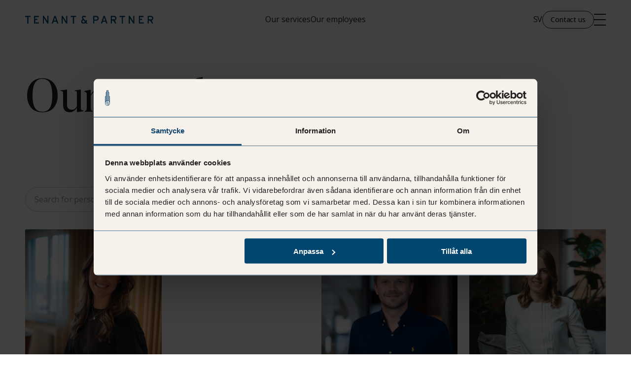

--- FILE ---
content_type: text/html; charset=UTF-8
request_url: https://www.tenantandpartner.com/en/employees
body_size: 13911
content:
<!doctype html><html lang="en" class="no-js   hs-content-id-142306192944 hs-site-page page  employees-template "><head>

		<meta charset="utf-8">
		<title>Meet our employees | Tenant &amp; Partner</title>

		<meta name="description" content="Find experts focusing on: Workplace. Worklife. Office space. Office relocation. Facility Management (FM). Tenant law. Change Management and more">

		<script>
			document.documentElement.classList.remove('no-js');
			document.documentElement.classList.add('js');
		</script>

		<link rel="preconnect" href="https://fonts.googleapis.com">
		<link rel="preconnect" href="https://fonts.gstatic.com" crossorigin>
		<link href="https://fonts.googleapis.com/css2?family=Open+Sans:ital,wght@0,400;0,500;1,400;1,500&amp;display=swap" rel="stylesheet">

		<link rel="SHORTCUT ICON" href="https://www.tenantandpartner.com/hubfs/favicon.ico">
		
		<meta name="viewport" content="width=device-width, initial-scale=1">

    
    <meta property="og:description" content="Find experts focusing on: Workplace. Worklife. Office space. Office relocation. Facility Management (FM). Tenant law. Change Management and more">
    <meta property="og:title" content="Meet our employees | Tenant &amp; Partner">
    <meta name="twitter:description" content="Find experts focusing on: Workplace. Worklife. Office space. Office relocation. Facility Management (FM). Tenant law. Change Management and more">
    <meta name="twitter:title" content="Meet our employees | Tenant &amp; Partner">

    
<!--  Added by CookieBot integration -->
<script id="Cookiebot" src="https://consent.cookiebot.com/uc.js" data-cbid="9a7a5fec-fa90-4360-bd11-3dce6cd85ae4" data-blockingmode="auto" type="text/javascript">
                </script>
<!-- /Added by CookieBot integration -->


    
    <style>
a.cta_button{-moz-box-sizing:content-box !important;-webkit-box-sizing:content-box !important;box-sizing:content-box !important;vertical-align:middle}.hs-breadcrumb-menu{list-style-type:none;margin:0px 0px 0px 0px;padding:0px 0px 0px 0px}.hs-breadcrumb-menu-item{float:left;padding:10px 0px 10px 10px}.hs-breadcrumb-menu-divider:before{content:'›';padding-left:10px}.hs-featured-image-link{border:0}.hs-featured-image{float:right;margin:0 0 20px 20px;max-width:50%}@media (max-width: 568px){.hs-featured-image{float:none;margin:0;width:100%;max-width:100%}}.hs-screen-reader-text{clip:rect(1px, 1px, 1px, 1px);height:1px;overflow:hidden;position:absolute !important;width:1px}
</style>

<link rel="stylesheet" href="https://www.tenantandpartner.com/hubfs/hub_generated/template_assets/1/118328262310/1768809846560/template_app.min.css">
    

    
<!--  Added by GoogleTagManager integration -->
<script>
var _hsp = window._hsp = window._hsp || [];
window.dataLayer = window.dataLayer || [];
function gtag(){dataLayer.push(arguments);}

var useGoogleConsentModeV2 = true;
var waitForUpdateMillis = 1000;



var hsLoadGtm = function loadGtm() {
    if(window._hsGtmLoadOnce) {
      return;
    }

    if (useGoogleConsentModeV2) {

      gtag('set','developer_id.dZTQ1Zm',true);

      gtag('consent', 'default', {
      'ad_storage': 'denied',
      'analytics_storage': 'denied',
      'ad_user_data': 'denied',
      'ad_personalization': 'denied',
      'wait_for_update': waitForUpdateMillis
      });

      _hsp.push(['useGoogleConsentModeV2'])
    }

    (function(w,d,s,l,i){w[l]=w[l]||[];w[l].push({'gtm.start':
    new Date().getTime(),event:'gtm.js'});var f=d.getElementsByTagName(s)[0],
    j=d.createElement(s),dl=l!='dataLayer'?'&l='+l:'';j.async=true;j.src=
    'https://www.googletagmanager.com/gtm.js?id='+i+dl;f.parentNode.insertBefore(j,f);
    })(window,document,'script','dataLayer','GTM-T6JMVK');

    window._hsGtmLoadOnce = true;
};

_hsp.push(['addPrivacyConsentListener', function(consent){
  if(consent.allowed || (consent.categories && consent.categories.analytics)){
    hsLoadGtm();
  }
}]);

</script>

<!-- /Added by GoogleTagManager integration -->

    <link rel="canonical" href="https://www.tenantandpartner.com/en/employees">


<meta property="og:image" content="https://www.tenantandpartner.com/hubfs/Hemsida%20TP/%C3%96vriga/Kollega.jpg">
<meta property="og:image:width" content="1200">
<meta property="og:image:height" content="800">
<meta property="og:image:alt" content="Kvinna och man sitter vid ett bord på en arbetsplats med sina datorer">
<meta name="twitter:image" content="https://www.tenantandpartner.com/hubfs/Hemsida%20TP/%C3%96vriga/Kollega.jpg">
<meta name="twitter:image:alt" content="Kvinna och man sitter vid ett bord på en arbetsplats med sina datorer">

<meta property="og:url" content="https://www.tenantandpartner.com/en/employees">
<meta name="twitter:card" content="summary_large_image">
<meta http-equiv="content-language" content="en">
<link rel="alternate" hreflang="en" href="https://www.tenantandpartner.com/en/employees">
<link rel="alternate" hreflang="sv" href="https://www.tenantandpartner.com/medarbetare">







	<meta name="generator" content="HubSpot"></head>

	<body>
<!--  Added by GoogleTagManager integration -->
<noscript><iframe src="https://www.googletagmanager.com/ns.html?id=GTM-T6JMVK" height="0" width="0" style="display:none;visibility:hidden"></iframe></noscript>

<!-- /Added by GoogleTagManager integration -->


		
			<div data-global-resource-path="tp-theme/templates/global-partials/site-header.html">



<header id="site-header">

	



<a href="/en" class="site-logo"><svg xmlns="http://www.w3.org/2000/svg" width="260" height="16" fill="none" viewbox="0 0 260 16">
	<title>Tenant &amp; Partner</title>
	<path fill="#00466F" d="M85.3978.298448h-2.2584V11.3699c-.4295-.6235-.6468-.9054-.8271-1.2036-1.7071-2.78686-3.5149-5.52492-5.0736-8.3931-.8111-1.485596-1.776-1.865128-3.2976-1.415111V15.7454h2.2426V4.56005c2.2107 3.54592 4.2253 6.62015 6.065 9.80275.7899 1.3609 1.6912 1.8272 3.1544 1.3338V.30387l-.0053-.005422ZM173.653.195432c2.153 0 4.188-.016265 6.219 0 2.868.02711 4.697 1.198238 5.169 3.274818.626 2.7489-.249 4.58692-3.038 6.12674.944 1.98441 1.898 3.97971 2.858 5.99121-2.407.6018-2.46.5801-3.478-1.4965-.313-.6343-.615-1.2741-.928-1.9139-.88-1.8001-2.396-2.58623-4.543-2.35851v5.93701h-2.259V.195432Zm2.28 7.140628c1.696 0 3.244.07049 4.782-.02169 1.304-.08132 2.041-.92714 2.062-2.26092.021-1.29584-.562-2.30431-1.898-2.4019-1.622-.12471-3.266-.02711-4.946-.02711v4.71704-.00542Zm72.446 8.39854V.39062c2.751 0 5.476-.168078 8.164.059641 1.882.157235 2.996 1.566929 3.362 3.497119.371 1.9573-.372 3.95256-1.851 4.9285-.392.25483-.827.45002-1.325.72111.991 2.06031 1.951 4.05561 2.926 6.07791-1.829.5639-3.048.1356-3.61-1.7567-.17-.5638-.53-1.0735-.795-1.6103-.907-1.8543-2.434-2.69464-4.57-2.52114v5.96404h-2.301v-.0162Zm2.354-13.19691v4.74958c.276.02168.482.04879.684.05421 1.235 0 2.47.03254 3.706 0 1.548-.04879 2.364-.83497 2.422-2.26092.059-1.49102-.768-2.44528-2.348-2.52118-1.448-.07049-2.9-.01627-4.469-.01627l.005-.00542Zm-31.497 8.87561c-2.105-3.44288-4.109-6.5442-5.916-9.75938-.843-1.507285-1.861-1.7024729-3.245-1.284987V15.7508h2.338V5.2161c2.205 3.01457 4.146 6.0237 5.964 9.1088.758 1.285 1.601 1.9464 3.107 1.3717V.271339h-2.248V11.435v-.0217ZM38.0653 4.43535c2.2055 3.54592 4.2466 6.65805 6.0968 9.88955.79 1.3771 1.6912 1.8217 3.1916 1.388V.282182h-2.3221V10.7247c-2.2001-2.90067-4.114-5.84475-5.8211-8.90812-.843-1.518132-1.8397-1.930196-3.3347-1.458491V15.7779h2.1895V4.43535Zm86.2727 8.26295c.726.9922 1.421 1.941 2.269 3.1013-1.569.0543-2.964.6073-3.473-.7916-1.919.3199-3.599.7428-5.301.8513-2.121.1355-3.367-.8025-3.987-2.6188-.578-1.6916-.021-3.77363 1.331-4.93934.445-.37953.917-.72653 1.14-.90004-.393-1.4368-.912-2.64046-1.018-3.87665-.154-1.8326.689-2.949505 2.449-3.329038 1.993-.433751 3.929-.20060971 5.715 1.290408l-.837 1.65368c-1.225-.28194-2.338-.69943-3.473-.75907-1.463-.0759-2.11 1.07354-1.257 2.28804 1.427 2.03321 3.038 3.93629 4.724 6.09961.43-.88917.753-1.55606 1.071-2.21753 2.444.09759 2.566.75364.642 4.15313h.005v-.0054Zm-3.112-.0759c-1.029-1.2904-1.967-2.4615-2.921-3.65977-1.31.45544-2.211 1.28497-2.206 2.58627 0 .6669.573 1.5832 1.145 1.9356 1.358.835 2.662.3199 3.977-.8675l.005.0054Zm109.419 3.1447h9.983v-2.3097h-7.613V8.59394h4.146V6.30048h-4.162V2.66781h7.29V.265917h-9.644V15.7725v-.0054Zm-212.5295-.0325h9.9935v-2.2881h-7.6873V8.57225h4.2837V6.29506h-4.2519V2.6136h7.3162V.282182h-9.6595V15.74l.0053-.0054ZM138 .330979c2.481 0 4.893-.151812 7.284.037954 2.646.211453 4.003 2.109117 3.929 5.031517-.064 2.58082-1.633 4.37004-4.146 4.54896-1.537.11389-3.085.02169-4.846.02169v5.7852H138V.330979Zm2.285 7.292441c.361.03253.615.07049.875.07049 1.124 0 2.248.03795 3.366 0 1.453-.05964 2.222-.89462 2.259-2.40732.037-1.42596-.52-2.5266-2.01-2.66215-1.463-.13555-2.952-.02711-4.495-.02711v5.03694h.005v-.01085ZM67.2982 15.702c-1.7707.5368-2.8681.0922-3.1279-1.8542-.1962-1.4585-1.0497-2.0278-2.4705-1.7405-.2598.0542-.5355 0-.8059 0-3.1067 0-3.1703-.0271-4.2412 2.8465-.5779 1.5561-1.7071.5747-2.8364 1.0356.509-1.4748.9225-2.673 1.3413-3.8658 1.2194-3.50255 2.4546-6.99967 3.6634-10.50763.2969-.862083.5673-1.480179 1.7336-1.480179 1.2247 0 1.4951.618096 1.8185 1.561509 1.4791 4.27245 3.0219 8.5232 4.5381 12.7848.1432.4012.2598.8079.387 1.2145v.0054Zm-6.733-12.45947c-.7793 2.36395-1.4738 4.47849-2.1842 6.63098h4.4109c-.7475-2.22298-1.4526-4.32667-2.2267-6.63098ZM153.634 15.6695c1.257-3.5947 2.508-7.184 3.765-10.77871.413-1.18197.874-2.3531 1.235-3.55676.26-.862081.7-1.187395 1.617-1.171129.928.021687 1.415.227719 1.749 1.214499 1.527 4.48933 3.16 8.9407 4.751 13.4083.106.2982.159.6127.228.9001-1.808.6289-2.8-.0217-3.107-1.8543-.223-1.3338-.917-2.0061-2.312-1.7296-.313.0596-.641.0108-.965.0108-3.075 0-3.138-.0271-4.236 2.8791-.599 1.594-1.744.4175-2.725.6777Zm8.881-5.76346c-.721-2.18502-1.416-4.29414-2.206-6.68519-.774 2.36394-1.468 4.47848-2.195 6.68519h4.401Zm33.368-7.22196V15.7346h2.47V2.62444h4.257V.271339h-11.075V2.6895h4.348v-.00542ZM6.66938 2.59191h4.30492V.265917H0V2.71119h4.3579V15.8267h2.30618V2.59733h.0053v-.00542Zm92.48602-.01627h4.3526V.325558H92.4012V2.6895h4.4639v13.1264h2.2903V2.57564Z" />
</svg></a>

	





	

	
		<ul class=""><li><a href="https://www.tenantandpartner.com/en/services">Our services</a></li><li class="active-ancestor active-parent active"><a href="https://www.tenantandpartner.com/en/employees" aria-current="page">Our employees</a></li></ul>
	


	<nav popover id="site-header-nav">
		<div>
			<div id="hs_cos_wrapper_site_header_lang_switcher" class="hs_cos_wrapper hs_cos_wrapper_widget hs_cos_wrapper_type_module" style="" data-hs-cos-general-type="widget" data-hs-cos-type="module">





<ul class="lang-switcher">
	
		
	
		
			<li>
				
					<a href="https://www.tenantandpartner.com/medarbetare">SV</a>
				
			</li>
		
	
</ul></div>
			




	
		
		

		
		
		

		<a href="https://www.tenantandpartner.com/en/contact" class="button">Contact us</a>
	



			<button class="menu-toggle" aria-label="Close menu" popovertarget="site-header-nav" popovertargetaction="hide"></button>
		</div>

		





	

	
		<ul class=""><li class="dropdown"><a role="button">Our services</a><ul class="sub-menu"><li><a href="https://www.tenantandpartner.com/en/services/tenant-representation">Tenant Representation</a></li><li><a href="https://www.tenantandpartner.com/en/services/relocation-management">Relocation Management</a></li><li><a href="https://www.tenantandpartner.com/en/services/change-management">Workplace Strategy and Change Management</a></li><li><a href="https://www.tenantandpartner.com/en/services/facility-management">Facility Management</a></li><li><a href="https://www.tenantandpartner.com/en/services/tenancy-and-property-law">Tenancy and property law</a></li><li><a href="https://www.tenantandpartner.com/en/services/contract-management">Contract Management</a></li></ul></li><li class="dropdown active-ancestor active-parent"><a role="button">About Tenant &amp; Partner</a><ul class="sub-menu"><li><a href="https://www.tenantandpartner.com/en/about-us">Our history</a></li><li class="active-ancestor active-parent active"><a href="https://www.tenantandpartner.com/en/employees" aria-current="page">Our employees</a></li><li><a href="https://www.tenantandpartner.com/en/sustainability">Sustainability</a></li><li><a href="https://www.tenantandpartner.com/en/contact">Contact us</a></li></ul></li></ul>
	

		







	</nav>

	<aside>
		<div id="hs_cos_wrapper_site_header_lang_switcher" class="hs_cos_wrapper hs_cos_wrapper_widget hs_cos_wrapper_type_module" style="" data-hs-cos-general-type="widget" data-hs-cos-type="module">





<ul class="lang-switcher">
	
		
	
		
			<li>
				
					<a href="https://www.tenantandpartner.com/medarbetare">SV</a>
				
			</li>
		
	
</ul></div>
		




	
		
		

		
		
		

		<a href="https://www.tenantandpartner.com/en/contact" class="button">Contact us</a>
	


		<button class="menu-toggle" aria-label="Open menu" popovertarget="site-header-nav"></button>
	</aside>

</header></div>
		

		
	<main>

		
			



<section id="hero" class="container site-header--spacing">

	<header>
		

		<h1 class="text--d1">Our employees</h1>

		
	

	</header>

	
		<div class="wysiwyg"><p><span data-metadata="<!--(figmeta)eyJmaWxlS2V5IjoiaWVFb0NuNDdVVUFlakZFcmw5Qll4bCIsInBhc3RlSUQiOjIwODI5NTgwMywiZGF0YVR5cGUiOiJzY2VuZSJ9Cg==(/figmeta)-->"></span></p>
</div>
	

	

	

	
	
	
	

	
	

</section>

<div id="below-hero"></div>
		

		
			
 				























	
	
























<section id="archive-employee" class="container">

	<form method="GET" class="grid tablet:grid--2 laptop:grid--4" data-submit-onchange data-remember-scroll-position>
		<input type="search" name="search" placeholder="Search for person" value="">

		
			<select name="role" aria-label="Work area">
				<option value="">Select work area</option>
				
					<option value="26">
						co-CEO
					</option>
				
					<option value="16">
						Finance
					</option>
				
					<option value="23">
						FM Consultant &amp; Workplace Strategist
					</option>
				
					<option value="10">
						HR
					</option>
				
					<option value="19">
						Legal
					</option>
				
					<option value="17">
						Marketing
					</option>
				
					<option value="22">
						Office Manager
					</option>
				
					<option value="27">
						Parental leave
					</option>
				
					<option value="25">
						Partner
					</option>
				
					<option value="15">
						Project Manager
					</option>
				
					<option value="13">
						Tenant Representation
					</option>
				
					<option value="12">
						Workplace Strategist &amp; Change Manager
					</option>
				
			</select>
		

		
			<select name="city" aria-label="City">
				<option value="">Select city</option>
				
					<option value="2">
						Göteborg
					</option>
				
					<option value="1">
						Stockholm
					</option>
				
			</select>
		

		<button type="submit" class="button icon-right icon--after">Search</button>
	</form>

	
		<div class="grid tablet:grid--2 laptop:grid--3 desktop:grid--4 row-gap--large">
			
				
	

	<article class="post--employee">

		
			<figure class="ratio--4-5">
				
		
		

		
		
		

		<a href="/en/employees/alice">
			
					<img src="https://www.tenantandpartner.com/hs-fs/hubfs/Hemsida%20TP/Medarbetare/Alice%20Brolin.jpg?width=800&amp;height=1000&amp;name=Alice%20Brolin.jpg" width="800" alt="" class="" loading="lazy" height="1000" srcset="https://www.tenantandpartner.com/hs-fs/hubfs/Hemsida%20TP/Medarbetare/Alice%20Brolin.jpg?width=400&amp;height=500&amp;name=Alice%20Brolin.jpg 400w, https://www.tenantandpartner.com/hs-fs/hubfs/Hemsida%20TP/Medarbetare/Alice%20Brolin.jpg?width=800&amp;height=1000&amp;name=Alice%20Brolin.jpg 800w, https://www.tenantandpartner.com/hs-fs/hubfs/Hemsida%20TP/Medarbetare/Alice%20Brolin.jpg?width=1200&amp;height=1500&amp;name=Alice%20Brolin.jpg 1200w, https://www.tenantandpartner.com/hs-fs/hubfs/Hemsida%20TP/Medarbetare/Alice%20Brolin.jpg?width=1600&amp;height=2000&amp;name=Alice%20Brolin.jpg 1600w, https://www.tenantandpartner.com/hs-fs/hubfs/Hemsida%20TP/Medarbetare/Alice%20Brolin.jpg?width=2000&amp;height=2500&amp;name=Alice%20Brolin.jpg 2000w, https://www.tenantandpartner.com/hs-fs/hubfs/Hemsida%20TP/Medarbetare/Alice%20Brolin.jpg?width=2400&amp;height=3000&amp;name=Alice%20Brolin.jpg 2400w" sizes="(max-width: 800px) 100vw, 800px">
				
		</a>
	


				
					<figcaption>
						<span class="link--arrow">Read more about null</span>
					</figcaption>
				
			</figure>
		


		<h3>
			
		
		

		
		
		

		<a href="/en/employees/alice">
			
				
			
		</a>
	

		</h3>

		
			<p>
				Project Manager
				 | 
				Göteborg
			</p>
		


		
			<a href="mailto:alice.brolin@tenantandpartner.com">alice.brolin@tenantandpartner.com</a>
		

		
			<a href="tel:+46(0)6512234">+46(0)6512234</a>
		

	</article>

			
				
	

	<article class="post--employee">

		


		<h3>
			
		
				
			
	

		</h3>

		


		

		

	</article>

			
				
	

	<article class="post--employee">

		
			<figure class="ratio--4-5">
				
		
		

		
		
		

		<a href="/en/employees/albin-hallberg">
			
					<img src="https://www.tenantandpartner.com/hs-fs/hubfs/Hemsida%20TP/Medarbetare/Kvadratiska/Albin-Hallberg.jpg?width=800&amp;height=800&amp;name=Albin-Hallberg.jpg" width="800" alt="" class="" loading="lazy" height="800" srcset="https://www.tenantandpartner.com/hs-fs/hubfs/Hemsida%20TP/Medarbetare/Kvadratiska/Albin-Hallberg.jpg?width=400&amp;height=400&amp;name=Albin-Hallberg.jpg 400w, https://www.tenantandpartner.com/hs-fs/hubfs/Hemsida%20TP/Medarbetare/Kvadratiska/Albin-Hallberg.jpg?width=800&amp;height=800&amp;name=Albin-Hallberg.jpg 800w, https://www.tenantandpartner.com/hs-fs/hubfs/Hemsida%20TP/Medarbetare/Kvadratiska/Albin-Hallberg.jpg?width=1200&amp;height=1200&amp;name=Albin-Hallberg.jpg 1200w, https://www.tenantandpartner.com/hs-fs/hubfs/Hemsida%20TP/Medarbetare/Kvadratiska/Albin-Hallberg.jpg?width=1600&amp;height=1600&amp;name=Albin-Hallberg.jpg 1600w, https://www.tenantandpartner.com/hs-fs/hubfs/Hemsida%20TP/Medarbetare/Kvadratiska/Albin-Hallberg.jpg?width=2000&amp;height=2000&amp;name=Albin-Hallberg.jpg 2000w, https://www.tenantandpartner.com/hs-fs/hubfs/Hemsida%20TP/Medarbetare/Kvadratiska/Albin-Hallberg.jpg?width=2400&amp;height=2400&amp;name=Albin-Hallberg.jpg 2400w" sizes="(max-width: 800px) 100vw, 800px">
				
		</a>
	


				
					<figcaption>
						<span class="link--arrow">Read more about Albin</span>
					</figcaption>
				
			</figure>
		


		<h3>
			
		
		

		
		
		

		<a href="/en/employees/albin-hallberg">
			
				Albin Hallberg
			
		</a>
	

		</h3>

		
			<p>
				Tenant Representation
				 | 
				Stockholm
			</p>
		


		
			<a href="mailto:albin.hallberg@tenantandpartner.com">albin.hallberg@tenantandpartner.com</a>
		

		
			<a href="tel:+46(0)708144160">+46(0)708144160</a>
		

	</article>

			
				
	

	<article class="post--employee">

		
			<figure class="ratio--4-5">
				
		
		

		
		
		

		<a href="/en/employees/anna-engblom">
			
					<img src="https://www.tenantandpartner.com/hs-fs/hubfs/Hemsida%20TP/Medarbetare/Kvadratiska/Anna-Engblom.jpg?width=800&amp;height=800&amp;name=Anna-Engblom.jpg" width="800" alt="" class="" loading="lazy" height="800" srcset="https://www.tenantandpartner.com/hs-fs/hubfs/Hemsida%20TP/Medarbetare/Kvadratiska/Anna-Engblom.jpg?width=400&amp;height=400&amp;name=Anna-Engblom.jpg 400w, https://www.tenantandpartner.com/hs-fs/hubfs/Hemsida%20TP/Medarbetare/Kvadratiska/Anna-Engblom.jpg?width=800&amp;height=800&amp;name=Anna-Engblom.jpg 800w, https://www.tenantandpartner.com/hs-fs/hubfs/Hemsida%20TP/Medarbetare/Kvadratiska/Anna-Engblom.jpg?width=1200&amp;height=1200&amp;name=Anna-Engblom.jpg 1200w, https://www.tenantandpartner.com/hs-fs/hubfs/Hemsida%20TP/Medarbetare/Kvadratiska/Anna-Engblom.jpg?width=1600&amp;height=1600&amp;name=Anna-Engblom.jpg 1600w, https://www.tenantandpartner.com/hs-fs/hubfs/Hemsida%20TP/Medarbetare/Kvadratiska/Anna-Engblom.jpg?width=2000&amp;height=2000&amp;name=Anna-Engblom.jpg 2000w, https://www.tenantandpartner.com/hs-fs/hubfs/Hemsida%20TP/Medarbetare/Kvadratiska/Anna-Engblom.jpg?width=2400&amp;height=2400&amp;name=Anna-Engblom.jpg 2400w" sizes="(max-width: 800px) 100vw, 800px">
				
		</a>
	


				
					<figcaption>
						<span class="link--arrow">Read more about Anna</span>
					</figcaption>
				
			</figure>
		


		<h3>
			
		
		

		
		
		

		<a href="/en/employees/anna-engblom">
			
				Anna Engblom
			
		</a>
	

		</h3>

		
			<p>
				Tenant Representation
				 | 
				Stockholm
			</p>
		


		
			<a href="mailto:anna.engblom@tenantandpartner.com">anna.engblom@tenantandpartner.com</a>
		

		
			<a href="tel:+46(0)721649495">+46(0)721649495</a>
		

	</article>

			
				
	

	<article class="post--employee">

		
			<figure class="ratio--4-5">
				
		
		

		
		
		

		<a href="/en/employees/anna-lundberg">
			
					<img src="https://www.tenantandpartner.com/hs-fs/hubfs/Hemsida%20TP/Medarbetare/Kvadratiska/Anna-Lundberg.jpg?width=800&amp;height=800&amp;name=Anna-Lundberg.jpg" width="800" alt="" class="" loading="lazy" height="800" srcset="https://www.tenantandpartner.com/hs-fs/hubfs/Hemsida%20TP/Medarbetare/Kvadratiska/Anna-Lundberg.jpg?width=400&amp;height=400&amp;name=Anna-Lundberg.jpg 400w, https://www.tenantandpartner.com/hs-fs/hubfs/Hemsida%20TP/Medarbetare/Kvadratiska/Anna-Lundberg.jpg?width=800&amp;height=800&amp;name=Anna-Lundberg.jpg 800w, https://www.tenantandpartner.com/hs-fs/hubfs/Hemsida%20TP/Medarbetare/Kvadratiska/Anna-Lundberg.jpg?width=1200&amp;height=1200&amp;name=Anna-Lundberg.jpg 1200w, https://www.tenantandpartner.com/hs-fs/hubfs/Hemsida%20TP/Medarbetare/Kvadratiska/Anna-Lundberg.jpg?width=1600&amp;height=1600&amp;name=Anna-Lundberg.jpg 1600w, https://www.tenantandpartner.com/hs-fs/hubfs/Hemsida%20TP/Medarbetare/Kvadratiska/Anna-Lundberg.jpg?width=2000&amp;height=2000&amp;name=Anna-Lundberg.jpg 2000w, https://www.tenantandpartner.com/hs-fs/hubfs/Hemsida%20TP/Medarbetare/Kvadratiska/Anna-Lundberg.jpg?width=2400&amp;height=2400&amp;name=Anna-Lundberg.jpg 2400w" sizes="(max-width: 800px) 100vw, 800px">
				
		</a>
	


				
					<figcaption>
						<span class="link--arrow">Read more about Anna</span>
					</figcaption>
				
			</figure>
		


		<h3>
			
		
		

		
		
		

		<a href="/en/employees/anna-lundberg">
			
				Anna Lundberg
			
		</a>
	

		</h3>

		
			<p>
				Project Manager
				 | 
				Stockholm
			</p>
		


		
			<a href="mailto:anna.lundberg@tenantandpartner.com">anna.lundberg@tenantandpartner.com</a>
		

		
			<a href="tel:+46(0)735090515">+46(0)735090515</a>
		

	</article>

			
				
	

	<article class="post--employee">

		
			<figure class="ratio--4-5">
				
		
		

		
		
		

		<a href="/en/employees/anna-oskarsson">
			
					<img src="https://www.tenantandpartner.com/hs-fs/hubfs/Hemsida%20TP/Medarbetare/Kvadratiska/Anna-Oskarsson.jpg?width=800&amp;height=800&amp;name=Anna-Oskarsson.jpg" width="800" alt="" class="" loading="lazy" height="800" srcset="https://www.tenantandpartner.com/hs-fs/hubfs/Hemsida%20TP/Medarbetare/Kvadratiska/Anna-Oskarsson.jpg?width=400&amp;height=400&amp;name=Anna-Oskarsson.jpg 400w, https://www.tenantandpartner.com/hs-fs/hubfs/Hemsida%20TP/Medarbetare/Kvadratiska/Anna-Oskarsson.jpg?width=800&amp;height=800&amp;name=Anna-Oskarsson.jpg 800w, https://www.tenantandpartner.com/hs-fs/hubfs/Hemsida%20TP/Medarbetare/Kvadratiska/Anna-Oskarsson.jpg?width=1200&amp;height=1200&amp;name=Anna-Oskarsson.jpg 1200w, https://www.tenantandpartner.com/hs-fs/hubfs/Hemsida%20TP/Medarbetare/Kvadratiska/Anna-Oskarsson.jpg?width=1600&amp;height=1600&amp;name=Anna-Oskarsson.jpg 1600w, https://www.tenantandpartner.com/hs-fs/hubfs/Hemsida%20TP/Medarbetare/Kvadratiska/Anna-Oskarsson.jpg?width=2000&amp;height=2000&amp;name=Anna-Oskarsson.jpg 2000w, https://www.tenantandpartner.com/hs-fs/hubfs/Hemsida%20TP/Medarbetare/Kvadratiska/Anna-Oskarsson.jpg?width=2400&amp;height=2400&amp;name=Anna-Oskarsson.jpg 2400w" sizes="(max-width: 800px) 100vw, 800px">
				
		</a>
	


				
					<figcaption>
						<span class="link--arrow">Read more about Anna</span>
					</figcaption>
				
			</figure>
		


		<h3>
			
		
		

		
		
		

		<a href="/en/employees/anna-oskarsson">
			
				Anna Oskarsson
			
		</a>
	

		</h3>

		
			<p>
				Tenant Representation
				 | 
				Stockholm
			</p>
		


		
			<a href="mailto:anna.oskarsson@tenantandpartner.com">anna.oskarsson@tenantandpartner.com</a>
		

		
			<a href="tel:+46(0)765410222">+46(0)765410222</a>
		

	</article>

			
				
	

	<article class="post--employee">

		
			<figure class="ratio--4-5">
				
		
		

		
		
		

		<a href="/en/employees/anna-sjolin">
			
					<img src="https://www.tenantandpartner.com/hs-fs/hubfs/Hemsida%20TP/Medarbetare/Kvadratiska/Anna-Sjolin.jpg?width=800&amp;height=800&amp;name=Anna-Sjolin.jpg" width="800" alt="" class="" loading="lazy" height="800" srcset="https://www.tenantandpartner.com/hs-fs/hubfs/Hemsida%20TP/Medarbetare/Kvadratiska/Anna-Sjolin.jpg?width=400&amp;height=400&amp;name=Anna-Sjolin.jpg 400w, https://www.tenantandpartner.com/hs-fs/hubfs/Hemsida%20TP/Medarbetare/Kvadratiska/Anna-Sjolin.jpg?width=800&amp;height=800&amp;name=Anna-Sjolin.jpg 800w, https://www.tenantandpartner.com/hs-fs/hubfs/Hemsida%20TP/Medarbetare/Kvadratiska/Anna-Sjolin.jpg?width=1200&amp;height=1200&amp;name=Anna-Sjolin.jpg 1200w, https://www.tenantandpartner.com/hs-fs/hubfs/Hemsida%20TP/Medarbetare/Kvadratiska/Anna-Sjolin.jpg?width=1600&amp;height=1600&amp;name=Anna-Sjolin.jpg 1600w, https://www.tenantandpartner.com/hs-fs/hubfs/Hemsida%20TP/Medarbetare/Kvadratiska/Anna-Sjolin.jpg?width=2000&amp;height=2000&amp;name=Anna-Sjolin.jpg 2000w, https://www.tenantandpartner.com/hs-fs/hubfs/Hemsida%20TP/Medarbetare/Kvadratiska/Anna-Sjolin.jpg?width=2400&amp;height=2400&amp;name=Anna-Sjolin.jpg 2400w" sizes="(max-width: 800px) 100vw, 800px">
				
		</a>
	


				
					<figcaption>
						<span class="link--arrow">Read more about Anna</span>
					</figcaption>
				
			</figure>
		


		<h3>
			
		
		

		
		
		

		<a href="/en/employees/anna-sjolin">
			
				Anna Sjölin
			
		</a>
	

		</h3>

		
			<p>
				Legal
				 | 
				Stockholm
			</p>
		


		
			<a href="mailto:anna.sjolin@tenantandpartner.com">anna.sjolin@tenantandpartner.com</a>
		

		
			<a href="tel:+46(0)761695526">+46(0)761695526</a>
		

	</article>

			
				
	

	<article class="post--employee">

		
			<figure class="ratio--4-5">
				
		
		

		
		
		

		<a href="/en/employees/anna-sundelin">
			
					<img src="https://www.tenantandpartner.com/hs-fs/hubfs/Hemsida%20TP/Medarbetare/Kvadratiska/Anna-Sundelin.jpg?width=800&amp;height=800&amp;name=Anna-Sundelin.jpg" width="800" alt="" class="" loading="lazy" height="800" srcset="https://www.tenantandpartner.com/hs-fs/hubfs/Hemsida%20TP/Medarbetare/Kvadratiska/Anna-Sundelin.jpg?width=400&amp;height=400&amp;name=Anna-Sundelin.jpg 400w, https://www.tenantandpartner.com/hs-fs/hubfs/Hemsida%20TP/Medarbetare/Kvadratiska/Anna-Sundelin.jpg?width=800&amp;height=800&amp;name=Anna-Sundelin.jpg 800w, https://www.tenantandpartner.com/hs-fs/hubfs/Hemsida%20TP/Medarbetare/Kvadratiska/Anna-Sundelin.jpg?width=1200&amp;height=1200&amp;name=Anna-Sundelin.jpg 1200w, https://www.tenantandpartner.com/hs-fs/hubfs/Hemsida%20TP/Medarbetare/Kvadratiska/Anna-Sundelin.jpg?width=1600&amp;height=1600&amp;name=Anna-Sundelin.jpg 1600w, https://www.tenantandpartner.com/hs-fs/hubfs/Hemsida%20TP/Medarbetare/Kvadratiska/Anna-Sundelin.jpg?width=2000&amp;height=2000&amp;name=Anna-Sundelin.jpg 2000w, https://www.tenantandpartner.com/hs-fs/hubfs/Hemsida%20TP/Medarbetare/Kvadratiska/Anna-Sundelin.jpg?width=2400&amp;height=2400&amp;name=Anna-Sundelin.jpg 2400w" sizes="(max-width: 800px) 100vw, 800px">
				
		</a>
	


				
					<figcaption>
						<span class="link--arrow">Read more about Anna</span>
					</figcaption>
				
			</figure>
		


		<h3>
			
		
		

		
		
		

		<a href="/en/employees/anna-sundelin">
			
				Anna Sundelin
			
		</a>
	

		</h3>

		
			<p>
				Parental leave
				 | 
				Göteborg
			</p>
		


		
			<a href="mailto:anna.sundelin@tenantandpartner.com">anna.sundelin@tenantandpartner.com</a>
		

		
			<a href="tel:+46(0)737222691">+46(0)737222691</a>
		

	</article>

			
				
	

	<article class="post--employee">

		
			<figure class="ratio--4-5">
				
		
		

		
		
		

		<a href="/en/employees/anna-vademo">
			
					<img src="https://www.tenantandpartner.com/hs-fs/hubfs/Hemsida%20TP/Medarbetare/Kvadratiska/Anna-Vademo.jpg?width=800&amp;height=800&amp;name=Anna-Vademo.jpg" width="800" alt="" class="" loading="lazy" height="800" srcset="https://www.tenantandpartner.com/hs-fs/hubfs/Hemsida%20TP/Medarbetare/Kvadratiska/Anna-Vademo.jpg?width=400&amp;height=400&amp;name=Anna-Vademo.jpg 400w, https://www.tenantandpartner.com/hs-fs/hubfs/Hemsida%20TP/Medarbetare/Kvadratiska/Anna-Vademo.jpg?width=800&amp;height=800&amp;name=Anna-Vademo.jpg 800w, https://www.tenantandpartner.com/hs-fs/hubfs/Hemsida%20TP/Medarbetare/Kvadratiska/Anna-Vademo.jpg?width=1200&amp;height=1200&amp;name=Anna-Vademo.jpg 1200w, https://www.tenantandpartner.com/hs-fs/hubfs/Hemsida%20TP/Medarbetare/Kvadratiska/Anna-Vademo.jpg?width=1600&amp;height=1600&amp;name=Anna-Vademo.jpg 1600w, https://www.tenantandpartner.com/hs-fs/hubfs/Hemsida%20TP/Medarbetare/Kvadratiska/Anna-Vademo.jpg?width=2000&amp;height=2000&amp;name=Anna-Vademo.jpg 2000w, https://www.tenantandpartner.com/hs-fs/hubfs/Hemsida%20TP/Medarbetare/Kvadratiska/Anna-Vademo.jpg?width=2400&amp;height=2400&amp;name=Anna-Vademo.jpg 2400w" sizes="(max-width: 800px) 100vw, 800px">
				
		</a>
	


				
					<figcaption>
						<span class="link--arrow">Read more about Anna</span>
					</figcaption>
				
			</figure>
		


		<h3>
			
		
		

		
		
		

		<a href="/en/employees/anna-vademo">
			
				Anna Vademo
			
		</a>
	

		</h3>

		
			<p>
				Project Manager
				 | 
				Stockholm
			</p>
		


		
			<a href="mailto:anna.vademo@tenantandpartner.com">anna.vademo@tenantandpartner.com</a>
		

		
			<a href="tel:+46(0)708244726">+46(0)708244726</a>
		

	</article>

			
				
	

	<article class="post--employee">

		
			<figure class="ratio--4-5">
				
		
		

		
		
		

		<a href="/en/employees/anna-vetterlein">
			
					<img src="https://www.tenantandpartner.com/hs-fs/hubfs/Hemsida%20TP/Medarbetare/Kvadratiska/Anna-Vetterlein.jpg?width=800&amp;height=800&amp;name=Anna-Vetterlein.jpg" width="800" alt="" class="" loading="lazy" height="800" srcset="https://www.tenantandpartner.com/hs-fs/hubfs/Hemsida%20TP/Medarbetare/Kvadratiska/Anna-Vetterlein.jpg?width=400&amp;height=400&amp;name=Anna-Vetterlein.jpg 400w, https://www.tenantandpartner.com/hs-fs/hubfs/Hemsida%20TP/Medarbetare/Kvadratiska/Anna-Vetterlein.jpg?width=800&amp;height=800&amp;name=Anna-Vetterlein.jpg 800w, https://www.tenantandpartner.com/hs-fs/hubfs/Hemsida%20TP/Medarbetare/Kvadratiska/Anna-Vetterlein.jpg?width=1200&amp;height=1200&amp;name=Anna-Vetterlein.jpg 1200w, https://www.tenantandpartner.com/hs-fs/hubfs/Hemsida%20TP/Medarbetare/Kvadratiska/Anna-Vetterlein.jpg?width=1600&amp;height=1600&amp;name=Anna-Vetterlein.jpg 1600w, https://www.tenantandpartner.com/hs-fs/hubfs/Hemsida%20TP/Medarbetare/Kvadratiska/Anna-Vetterlein.jpg?width=2000&amp;height=2000&amp;name=Anna-Vetterlein.jpg 2000w, https://www.tenantandpartner.com/hs-fs/hubfs/Hemsida%20TP/Medarbetare/Kvadratiska/Anna-Vetterlein.jpg?width=2400&amp;height=2400&amp;name=Anna-Vetterlein.jpg 2400w" sizes="(max-width: 800px) 100vw, 800px">
				
		</a>
	


				
					<figcaption>
						<span class="link--arrow">Read more about Anna</span>
					</figcaption>
				
			</figure>
		


		<h3>
			
		
		

		
		
		

		<a href="/en/employees/anna-vetterlein">
			
				Anna Vetterlein
			
		</a>
	

		</h3>

		
			<p>
				Project Manager
				 | 
				Stockholm
			</p>
		


		
			<a href="mailto:anna.vetterlein@tenantandpartner.com">anna.vetterlein@tenantandpartner.com</a>
		

		
			<a href="tel:+46(0)765451712">+46(0)765451712</a>
		

	</article>

			
				
	

	<article class="post--employee">

		
			<figure class="ratio--4-5">
				
		
		

		
		
		

		<a href="/en/employees/bodil-borsheim">
			
					<img src="https://www.tenantandpartner.com/hs-fs/hubfs/Hemsida%20TP/Medarbetare/Kvadratiska/Bodil-Borsheim.jpg?width=800&amp;height=800&amp;name=Bodil-Borsheim.jpg" width="800" alt="" class="" loading="lazy" height="800" srcset="https://www.tenantandpartner.com/hs-fs/hubfs/Hemsida%20TP/Medarbetare/Kvadratiska/Bodil-Borsheim.jpg?width=400&amp;height=400&amp;name=Bodil-Borsheim.jpg 400w, https://www.tenantandpartner.com/hs-fs/hubfs/Hemsida%20TP/Medarbetare/Kvadratiska/Bodil-Borsheim.jpg?width=800&amp;height=800&amp;name=Bodil-Borsheim.jpg 800w, https://www.tenantandpartner.com/hs-fs/hubfs/Hemsida%20TP/Medarbetare/Kvadratiska/Bodil-Borsheim.jpg?width=1200&amp;height=1200&amp;name=Bodil-Borsheim.jpg 1200w, https://www.tenantandpartner.com/hs-fs/hubfs/Hemsida%20TP/Medarbetare/Kvadratiska/Bodil-Borsheim.jpg?width=1600&amp;height=1600&amp;name=Bodil-Borsheim.jpg 1600w, https://www.tenantandpartner.com/hs-fs/hubfs/Hemsida%20TP/Medarbetare/Kvadratiska/Bodil-Borsheim.jpg?width=2000&amp;height=2000&amp;name=Bodil-Borsheim.jpg 2000w, https://www.tenantandpartner.com/hs-fs/hubfs/Hemsida%20TP/Medarbetare/Kvadratiska/Bodil-Borsheim.jpg?width=2400&amp;height=2400&amp;name=Bodil-Borsheim.jpg 2400w" sizes="(max-width: 800px) 100vw, 800px">
				
		</a>
	


				
					<figcaption>
						<span class="link--arrow">Read more about Bodil</span>
					</figcaption>
				
			</figure>
		


		<h3>
			
		
		

		
		
		

		<a href="/en/employees/bodil-borsheim">
			
				Bodil Börsheim
			
		</a>
	

		</h3>

		
			<p>
				Project Manager
				 | 
				Stockholm
			</p>
		


		
			<a href="mailto:bodil.borsheim@tenantandpartner.com">bodil.borsheim@tenantandpartner.com</a>
		

		
			<a href="tel:+46(0)735258284">+46(0)735258284</a>
		

	</article>

			
				
	

	<article class="post--employee">

		
			<figure class="ratio--4-5">
				
		
		

		
		
		

		<a href="/en/employees/camilla-dittrich">
			
					<img src="https://www.tenantandpartner.com/hs-fs/hubfs/Hemsida%20TP/Medarbetare/Kvadratiska/Camilla-Dittrich.jpg?width=800&amp;height=800&amp;name=Camilla-Dittrich.jpg" width="800" alt="" class="" loading="lazy" height="800" srcset="https://www.tenantandpartner.com/hs-fs/hubfs/Hemsida%20TP/Medarbetare/Kvadratiska/Camilla-Dittrich.jpg?width=400&amp;height=400&amp;name=Camilla-Dittrich.jpg 400w, https://www.tenantandpartner.com/hs-fs/hubfs/Hemsida%20TP/Medarbetare/Kvadratiska/Camilla-Dittrich.jpg?width=800&amp;height=800&amp;name=Camilla-Dittrich.jpg 800w, https://www.tenantandpartner.com/hs-fs/hubfs/Hemsida%20TP/Medarbetare/Kvadratiska/Camilla-Dittrich.jpg?width=1200&amp;height=1200&amp;name=Camilla-Dittrich.jpg 1200w, https://www.tenantandpartner.com/hs-fs/hubfs/Hemsida%20TP/Medarbetare/Kvadratiska/Camilla-Dittrich.jpg?width=1600&amp;height=1600&amp;name=Camilla-Dittrich.jpg 1600w, https://www.tenantandpartner.com/hs-fs/hubfs/Hemsida%20TP/Medarbetare/Kvadratiska/Camilla-Dittrich.jpg?width=2000&amp;height=2000&amp;name=Camilla-Dittrich.jpg 2000w, https://www.tenantandpartner.com/hs-fs/hubfs/Hemsida%20TP/Medarbetare/Kvadratiska/Camilla-Dittrich.jpg?width=2400&amp;height=2400&amp;name=Camilla-Dittrich.jpg 2400w" sizes="(max-width: 800px) 100vw, 800px">
				
		</a>
	


				
					<figcaption>
						<span class="link--arrow">Read more about Camilla</span>
					</figcaption>
				
			</figure>
		


		<h3>
			
		
		

		
		
		

		<a href="/en/employees/camilla-dittrich">
			
				Camilla Dittrich
			
		</a>
	

		</h3>

		
			<p>
				Marketing
				 | 
				Stockholm
			</p>
		


		
			<a href="mailto:camilla.dittrich@tenantandpartner.com">camilla.dittrich@tenantandpartner.com</a>
		

		
			<a href="tel:+46(0)765410208">+46(0)765410208</a>
		

	</article>

			
				
	

	<article class="post--employee">

		
			<figure class="ratio--4-5">
				
		
		

		
		
		

		<a href="/en/employees/camilla-osterberg">
			
					<img src="https://www.tenantandpartner.com/hs-fs/hubfs/Hemsida%20TP/Medarbetare/Kvadratiska/Camilla-Osterberg.jpg?width=800&amp;height=800&amp;name=Camilla-Osterberg.jpg" width="800" alt="" class="" loading="lazy" height="800" srcset="https://www.tenantandpartner.com/hs-fs/hubfs/Hemsida%20TP/Medarbetare/Kvadratiska/Camilla-Osterberg.jpg?width=400&amp;height=400&amp;name=Camilla-Osterberg.jpg 400w, https://www.tenantandpartner.com/hs-fs/hubfs/Hemsida%20TP/Medarbetare/Kvadratiska/Camilla-Osterberg.jpg?width=800&amp;height=800&amp;name=Camilla-Osterberg.jpg 800w, https://www.tenantandpartner.com/hs-fs/hubfs/Hemsida%20TP/Medarbetare/Kvadratiska/Camilla-Osterberg.jpg?width=1200&amp;height=1200&amp;name=Camilla-Osterberg.jpg 1200w, https://www.tenantandpartner.com/hs-fs/hubfs/Hemsida%20TP/Medarbetare/Kvadratiska/Camilla-Osterberg.jpg?width=1600&amp;height=1600&amp;name=Camilla-Osterberg.jpg 1600w, https://www.tenantandpartner.com/hs-fs/hubfs/Hemsida%20TP/Medarbetare/Kvadratiska/Camilla-Osterberg.jpg?width=2000&amp;height=2000&amp;name=Camilla-Osterberg.jpg 2000w, https://www.tenantandpartner.com/hs-fs/hubfs/Hemsida%20TP/Medarbetare/Kvadratiska/Camilla-Osterberg.jpg?width=2400&amp;height=2400&amp;name=Camilla-Osterberg.jpg 2400w" sizes="(max-width: 800px) 100vw, 800px">
				
		</a>
	


				
					<figcaption>
						<span class="link--arrow">Read more about Camilla</span>
					</figcaption>
				
			</figure>
		


		<h3>
			
		
		

		
		
		

		<a href="/en/employees/camilla-osterberg">
			
				Camilla Österberg
			
		</a>
	

		</h3>

		
			<p>
				Finance
				 | 
				Stockholm
			</p>
		


		
			<a href="mailto:camilla.osterberg@tenantandpartner.com">camilla.osterberg@tenantandpartner.com</a>
		

		
			<a href="tel:+46(0)765410211">+46(0)765410211</a>
		

	</article>

			
				
	

	<article class="post--employee">

		
			<figure class="ratio--4-5">
				
		
		

		
		
		

		<a href="/en/employees/cecilia-hahn">
			
					<img src="https://www.tenantandpartner.com/hs-fs/hubfs/Hemsida%20TP/Medarbetare/Kvadratiska/Cecilia-Hahn.jpg?width=800&amp;height=800&amp;name=Cecilia-Hahn.jpg" width="800" alt="" class="" loading="lazy" height="800" srcset="https://www.tenantandpartner.com/hs-fs/hubfs/Hemsida%20TP/Medarbetare/Kvadratiska/Cecilia-Hahn.jpg?width=400&amp;height=400&amp;name=Cecilia-Hahn.jpg 400w, https://www.tenantandpartner.com/hs-fs/hubfs/Hemsida%20TP/Medarbetare/Kvadratiska/Cecilia-Hahn.jpg?width=800&amp;height=800&amp;name=Cecilia-Hahn.jpg 800w, https://www.tenantandpartner.com/hs-fs/hubfs/Hemsida%20TP/Medarbetare/Kvadratiska/Cecilia-Hahn.jpg?width=1200&amp;height=1200&amp;name=Cecilia-Hahn.jpg 1200w, https://www.tenantandpartner.com/hs-fs/hubfs/Hemsida%20TP/Medarbetare/Kvadratiska/Cecilia-Hahn.jpg?width=1600&amp;height=1600&amp;name=Cecilia-Hahn.jpg 1600w, https://www.tenantandpartner.com/hs-fs/hubfs/Hemsida%20TP/Medarbetare/Kvadratiska/Cecilia-Hahn.jpg?width=2000&amp;height=2000&amp;name=Cecilia-Hahn.jpg 2000w, https://www.tenantandpartner.com/hs-fs/hubfs/Hemsida%20TP/Medarbetare/Kvadratiska/Cecilia-Hahn.jpg?width=2400&amp;height=2400&amp;name=Cecilia-Hahn.jpg 2400w" sizes="(max-width: 800px) 100vw, 800px">
				
		</a>
	


				
					<figcaption>
						<span class="link--arrow">Read more about Cecilia</span>
					</figcaption>
				
			</figure>
		


		<h3>
			
		
		

		
		
		

		<a href="/en/employees/cecilia-hahn">
			
				Cecilia Hahn
			
		</a>
	

		</h3>

		
			<p>
				Project Manager
				 | 
				Stockholm
			</p>
		


		
			<a href="mailto:cecilia.hahn@tenantandpartner.com">cecilia.hahn@tenantandpartner.com</a>
		

		
			<a href="tel:+46(0)721887619">+46(0)721887619</a>
		

	</article>

			
				
	

	<article class="post--employee">

		
			<figure class="ratio--4-5">
				
		
		

		
		
		

		<a href="/en/employees/conny-johansson">
			
					<img src="https://www.tenantandpartner.com/hs-fs/hubfs/Hemsida%20TP/Medarbetare/Conny%20Johansson.jpeg?width=800&amp;height=1013&amp;name=Conny%20Johansson.jpeg" width="800" alt="" class="" loading="lazy" height="1013" srcset="https://www.tenantandpartner.com/hs-fs/hubfs/Hemsida%20TP/Medarbetare/Conny%20Johansson.jpeg?width=400&amp;height=507&amp;name=Conny%20Johansson.jpeg 400w, https://www.tenantandpartner.com/hs-fs/hubfs/Hemsida%20TP/Medarbetare/Conny%20Johansson.jpeg?width=800&amp;height=1013&amp;name=Conny%20Johansson.jpeg 800w, https://www.tenantandpartner.com/hs-fs/hubfs/Hemsida%20TP/Medarbetare/Conny%20Johansson.jpeg?width=1200&amp;height=1520&amp;name=Conny%20Johansson.jpeg 1200w, https://www.tenantandpartner.com/hs-fs/hubfs/Hemsida%20TP/Medarbetare/Conny%20Johansson.jpeg?width=1600&amp;height=2026&amp;name=Conny%20Johansson.jpeg 1600w, https://www.tenantandpartner.com/hs-fs/hubfs/Hemsida%20TP/Medarbetare/Conny%20Johansson.jpeg?width=2000&amp;height=2533&amp;name=Conny%20Johansson.jpeg 2000w, https://www.tenantandpartner.com/hs-fs/hubfs/Hemsida%20TP/Medarbetare/Conny%20Johansson.jpeg?width=2400&amp;height=3039&amp;name=Conny%20Johansson.jpeg 2400w" sizes="(max-width: 800px) 100vw, 800px">
				
		</a>
	


				
					<figcaption>
						<span class="link--arrow">Read more about Conny</span>
					</figcaption>
				
			</figure>
		


		<h3>
			
		
		

		
		
		

		<a href="/en/employees/conny-johansson">
			
				Conny Johansson
			
		</a>
	

		</h3>

		
			<p>
				Partner
				 | 
				Stockholm
			</p>
		


		
			<a href="mailto:conny.johansson@tenantandpartner.com">conny.johansson@tenantandpartner.com</a>
		

		
			<a href="tel:+46(0)708102278">+46(0)708102278</a>
		

	</article>

			
				
	

	<article class="post--employee">

		
			<figure class="ratio--4-5">
				
		
		

		
		
		

		<a href="/en/employees/daniella-backman">
			
					<img src="https://www.tenantandpartner.com/hs-fs/hubfs/Hemsida%20TP/Medarbetare/Kvadratiska/Daniella-Backman.jpg?width=450&amp;height=450&amp;name=Daniella-Backman.jpg" width="450" alt="" class="" loading="lazy" height="450" srcset="https://www.tenantandpartner.com/hs-fs/hubfs/Hemsida%20TP/Medarbetare/Kvadratiska/Daniella-Backman.jpg?width=225&amp;height=225&amp;name=Daniella-Backman.jpg 225w, https://www.tenantandpartner.com/hs-fs/hubfs/Hemsida%20TP/Medarbetare/Kvadratiska/Daniella-Backman.jpg?width=450&amp;height=450&amp;name=Daniella-Backman.jpg 450w, https://www.tenantandpartner.com/hs-fs/hubfs/Hemsida%20TP/Medarbetare/Kvadratiska/Daniella-Backman.jpg?width=675&amp;height=675&amp;name=Daniella-Backman.jpg 675w, https://www.tenantandpartner.com/hs-fs/hubfs/Hemsida%20TP/Medarbetare/Kvadratiska/Daniella-Backman.jpg?width=900&amp;height=900&amp;name=Daniella-Backman.jpg 900w, https://www.tenantandpartner.com/hs-fs/hubfs/Hemsida%20TP/Medarbetare/Kvadratiska/Daniella-Backman.jpg?width=1125&amp;height=1125&amp;name=Daniella-Backman.jpg 1125w, https://www.tenantandpartner.com/hs-fs/hubfs/Hemsida%20TP/Medarbetare/Kvadratiska/Daniella-Backman.jpg?width=1350&amp;height=1350&amp;name=Daniella-Backman.jpg 1350w" sizes="(max-width: 450px) 100vw, 450px">
				
		</a>
	


				
					<figcaption>
						<span class="link--arrow">Read more about Daniella</span>
					</figcaption>
				
			</figure>
		


		<h3>
			
		
		

		
		
		

		<a href="/en/employees/daniella-backman">
			
				Daniella Bäckman
			
		</a>
	

		</h3>

		
			<p>
				Tenant Representation
				 | 
				Stockholm
			</p>
		


		
			<a href="mailto:daniella.backman@tenantandpartner.com">daniella.backman@tenantandpartner.com</a>
		

		
			<a href="tel:+46(0)765410201">+46(0)765410201</a>
		

	</article>

			
				
	

	<article class="post--employee">

		
			<figure class="ratio--4-5">
				
		
		

		
		
		

		<a href="/en/employees/edvin-schulz">
			
					<img src="https://www.tenantandpartner.com/hs-fs/hubfs/Hemsida%20TP/Medarbetare/Edvin%20Schulz.jpg?width=800&amp;height=1000&amp;name=Edvin%20Schulz.jpg" width="800" alt="" class="" loading="lazy" height="1000" srcset="https://www.tenantandpartner.com/hs-fs/hubfs/Hemsida%20TP/Medarbetare/Edvin%20Schulz.jpg?width=400&amp;height=500&amp;name=Edvin%20Schulz.jpg 400w, https://www.tenantandpartner.com/hs-fs/hubfs/Hemsida%20TP/Medarbetare/Edvin%20Schulz.jpg?width=800&amp;height=1000&amp;name=Edvin%20Schulz.jpg 800w, https://www.tenantandpartner.com/hs-fs/hubfs/Hemsida%20TP/Medarbetare/Edvin%20Schulz.jpg?width=1200&amp;height=1500&amp;name=Edvin%20Schulz.jpg 1200w, https://www.tenantandpartner.com/hs-fs/hubfs/Hemsida%20TP/Medarbetare/Edvin%20Schulz.jpg?width=1600&amp;height=2000&amp;name=Edvin%20Schulz.jpg 1600w, https://www.tenantandpartner.com/hs-fs/hubfs/Hemsida%20TP/Medarbetare/Edvin%20Schulz.jpg?width=2000&amp;height=2500&amp;name=Edvin%20Schulz.jpg 2000w, https://www.tenantandpartner.com/hs-fs/hubfs/Hemsida%20TP/Medarbetare/Edvin%20Schulz.jpg?width=2400&amp;height=3000&amp;name=Edvin%20Schulz.jpg 2400w" sizes="(max-width: 800px) 100vw, 800px">
				
		</a>
	


				
					<figcaption>
						<span class="link--arrow">Read more about Edvin</span>
					</figcaption>
				
			</figure>
		


		<h3>
			
		
		

		
		
		

		<a href="/en/employees/edvin-schulz">
			
				Edvin Schulz
			
		</a>
	

		</h3>

		
			<p>
				Tenant Representation
				 | 
				Göteborg
			</p>
		


		
			<a href="mailto:edvin.schulz@tenantandpartner.com">edvin.schulz@tenantandpartner.com</a>
		

		
			<a href="tel:+46(0)760241006">+46(0)760241006</a>
		

	</article>

			
				
	

	<article class="post--employee">

		
			<figure class="ratio--4-5">
				
		
		

		
		
		

		<a href="/en/employees/ellen-friedman">
			
					<img src="https://www.tenantandpartner.com/hs-fs/hubfs/Hemsida%20TP/Medarbetare/Ellen%20Friedman-1.jpeg?width=800&amp;height=1000&amp;name=Ellen%20Friedman-1.jpeg" width="800" alt="" class="" loading="lazy" height="1000" srcset="https://www.tenantandpartner.com/hs-fs/hubfs/Hemsida%20TP/Medarbetare/Ellen%20Friedman-1.jpeg?width=400&amp;height=500&amp;name=Ellen%20Friedman-1.jpeg 400w, https://www.tenantandpartner.com/hs-fs/hubfs/Hemsida%20TP/Medarbetare/Ellen%20Friedman-1.jpeg?width=800&amp;height=1000&amp;name=Ellen%20Friedman-1.jpeg 800w, https://www.tenantandpartner.com/hs-fs/hubfs/Hemsida%20TP/Medarbetare/Ellen%20Friedman-1.jpeg?width=1200&amp;height=1500&amp;name=Ellen%20Friedman-1.jpeg 1200w, https://www.tenantandpartner.com/hs-fs/hubfs/Hemsida%20TP/Medarbetare/Ellen%20Friedman-1.jpeg?width=1600&amp;height=2000&amp;name=Ellen%20Friedman-1.jpeg 1600w, https://www.tenantandpartner.com/hs-fs/hubfs/Hemsida%20TP/Medarbetare/Ellen%20Friedman-1.jpeg?width=2000&amp;height=2500&amp;name=Ellen%20Friedman-1.jpeg 2000w, https://www.tenantandpartner.com/hs-fs/hubfs/Hemsida%20TP/Medarbetare/Ellen%20Friedman-1.jpeg?width=2400&amp;height=3000&amp;name=Ellen%20Friedman-1.jpeg 2400w" sizes="(max-width: 800px) 100vw, 800px">
				
		</a>
	


				
					<figcaption>
						<span class="link--arrow">Read more about Ellen</span>
					</figcaption>
				
			</figure>
		


		<h3>
			
		
		

		
		
		

		<a href="/en/employees/ellen-friedman">
			
				Ellen Friedman
			
		</a>
	

		</h3>

		
			<p>
				co-CEO, Tenant Representation
				 | 
				Stockholm
			</p>
		


		
			<a href="mailto:ellen.friedman@tenantandpartner.com">ellen.friedman@tenantandpartner.com</a>
		

		
			<a href="tel:+46(0)723959582">+46(0)723959582</a>
		

	</article>

			
				
	

	<article class="post--employee">

		
			<figure class="ratio--4-5">
				
		
		

		
		
		

		<a href="/en/employees/ellinor-svennar">
			
					<img src="https://www.tenantandpartner.com/hs-fs/hubfs/Hemsida%20TP/Medarbetare/Kvadratiska/Ellinor-Svennar.jpg?width=800&amp;height=800&amp;name=Ellinor-Svennar.jpg" width="800" alt="" class="" loading="lazy" height="800" srcset="https://www.tenantandpartner.com/hs-fs/hubfs/Hemsida%20TP/Medarbetare/Kvadratiska/Ellinor-Svennar.jpg?width=400&amp;height=400&amp;name=Ellinor-Svennar.jpg 400w, https://www.tenantandpartner.com/hs-fs/hubfs/Hemsida%20TP/Medarbetare/Kvadratiska/Ellinor-Svennar.jpg?width=800&amp;height=800&amp;name=Ellinor-Svennar.jpg 800w, https://www.tenantandpartner.com/hs-fs/hubfs/Hemsida%20TP/Medarbetare/Kvadratiska/Ellinor-Svennar.jpg?width=1200&amp;height=1200&amp;name=Ellinor-Svennar.jpg 1200w, https://www.tenantandpartner.com/hs-fs/hubfs/Hemsida%20TP/Medarbetare/Kvadratiska/Ellinor-Svennar.jpg?width=1600&amp;height=1600&amp;name=Ellinor-Svennar.jpg 1600w, https://www.tenantandpartner.com/hs-fs/hubfs/Hemsida%20TP/Medarbetare/Kvadratiska/Ellinor-Svennar.jpg?width=2000&amp;height=2000&amp;name=Ellinor-Svennar.jpg 2000w, https://www.tenantandpartner.com/hs-fs/hubfs/Hemsida%20TP/Medarbetare/Kvadratiska/Ellinor-Svennar.jpg?width=2400&amp;height=2400&amp;name=Ellinor-Svennar.jpg 2400w" sizes="(max-width: 800px) 100vw, 800px">
				
		</a>
	


				
					<figcaption>
						<span class="link--arrow">Read more about Ellinor</span>
					</figcaption>
				
			</figure>
		


		<h3>
			
		
		

		
		
		

		<a href="/en/employees/ellinor-svennar">
			
				Ellinor Svennar
			
		</a>
	

		</h3>

		
			<p>
				Project Manager
				 | 
				Stockholm
			</p>
		


		
			<a href="mailto:ellinor.svennar@tenantandpartner.com">ellinor.svennar@tenantandpartner.com</a>
		

		
			<a href="tel:+46(0)702260354">+46(0)702260354</a>
		

	</article>

			
				
	

	<article class="post--employee">

		
			<figure class="ratio--4-5">
				
		
		

		
		
		

		<a href="/en/employees/emma-lokholm">
			
					<img src="https://www.tenantandpartner.com/hs-fs/hubfs/Hemsida%20TP/Medarbetare/Emma%20Lokholm.jpg?width=800&amp;height=1000&amp;name=Emma%20Lokholm.jpg" width="800" alt="" class="" loading="lazy" height="1000" srcset="https://www.tenantandpartner.com/hs-fs/hubfs/Hemsida%20TP/Medarbetare/Emma%20Lokholm.jpg?width=400&amp;height=500&amp;name=Emma%20Lokholm.jpg 400w, https://www.tenantandpartner.com/hs-fs/hubfs/Hemsida%20TP/Medarbetare/Emma%20Lokholm.jpg?width=800&amp;height=1000&amp;name=Emma%20Lokholm.jpg 800w, https://www.tenantandpartner.com/hs-fs/hubfs/Hemsida%20TP/Medarbetare/Emma%20Lokholm.jpg?width=1200&amp;height=1500&amp;name=Emma%20Lokholm.jpg 1200w, https://www.tenantandpartner.com/hs-fs/hubfs/Hemsida%20TP/Medarbetare/Emma%20Lokholm.jpg?width=1600&amp;height=2000&amp;name=Emma%20Lokholm.jpg 1600w, https://www.tenantandpartner.com/hs-fs/hubfs/Hemsida%20TP/Medarbetare/Emma%20Lokholm.jpg?width=2000&amp;height=2500&amp;name=Emma%20Lokholm.jpg 2000w, https://www.tenantandpartner.com/hs-fs/hubfs/Hemsida%20TP/Medarbetare/Emma%20Lokholm.jpg?width=2400&amp;height=3000&amp;name=Emma%20Lokholm.jpg 2400w" sizes="(max-width: 800px) 100vw, 800px">
				
		</a>
	


				
					<figcaption>
						<span class="link--arrow">Read more about Emma</span>
					</figcaption>
				
			</figure>
		


		<h3>
			
		
		

		
		
		

		<a href="/en/employees/emma-lokholm">
			
				Emma Lökholm
			
		</a>
	

		</h3>

		
			<p>
				Project Manager
				 | 
				Göteborg
			</p>
		


		
			<a href="mailto:emma.lokholm@tenantandpartner.com">emma.lokholm@tenantandpartner.com</a>
		

		
			<a href="tel:+46(0)765410249">+46(0)765410249</a>
		

	</article>

			
				
	

	<article class="post--employee">

		
			<figure class="ratio--4-5">
				
		
		

		
		
		

		<a href="/en/employees/erika-klaus">
			
					<img src="https://www.tenantandpartner.com/hs-fs/hubfs/Hemsida%20TP/Medarbetare/Kvadratiska/Erika-Klaus-1.jpg?width=800&amp;height=800&amp;name=Erika-Klaus-1.jpg" width="800" alt="" class="" loading="lazy" height="800" srcset="https://www.tenantandpartner.com/hs-fs/hubfs/Hemsida%20TP/Medarbetare/Kvadratiska/Erika-Klaus-1.jpg?width=400&amp;height=400&amp;name=Erika-Klaus-1.jpg 400w, https://www.tenantandpartner.com/hs-fs/hubfs/Hemsida%20TP/Medarbetare/Kvadratiska/Erika-Klaus-1.jpg?width=800&amp;height=800&amp;name=Erika-Klaus-1.jpg 800w, https://www.tenantandpartner.com/hs-fs/hubfs/Hemsida%20TP/Medarbetare/Kvadratiska/Erika-Klaus-1.jpg?width=1200&amp;height=1200&amp;name=Erika-Klaus-1.jpg 1200w, https://www.tenantandpartner.com/hs-fs/hubfs/Hemsida%20TP/Medarbetare/Kvadratiska/Erika-Klaus-1.jpg?width=1600&amp;height=1600&amp;name=Erika-Klaus-1.jpg 1600w, https://www.tenantandpartner.com/hs-fs/hubfs/Hemsida%20TP/Medarbetare/Kvadratiska/Erika-Klaus-1.jpg?width=2000&amp;height=2000&amp;name=Erika-Klaus-1.jpg 2000w, https://www.tenantandpartner.com/hs-fs/hubfs/Hemsida%20TP/Medarbetare/Kvadratiska/Erika-Klaus-1.jpg?width=2400&amp;height=2400&amp;name=Erika-Klaus-1.jpg 2400w" sizes="(max-width: 800px) 100vw, 800px">
				
		</a>
	


				
					<figcaption>
						<span class="link--arrow">Read more about Erika</span>
					</figcaption>
				
			</figure>
		


		<h3>
			
		
		

		
		
		

		<a href="/en/employees/erika-klaus">
			
				Erika Klaus Wikman
			
		</a>
	

		</h3>

		
			<p>
				Workplace Strategist &amp; Change Manager
				 | 
				Stockholm
			</p>
		


		
			<a href="mailto:erika.wikman@tenantandpartner.com">erika.wikman@tenantandpartner.com</a>
		

		
			<a href="tel:+46(0)767697050">+46(0)767697050</a>
		

	</article>

			
				
	

	<article class="post--employee">

		
			<figure class="ratio--4-5">
				
		
		

		
		
		

		<a href="/en/employees/eva-wallenius">
			
					<img src="https://www.tenantandpartner.com/hs-fs/hubfs/Hemsida%20TP/Medarbetare/Eva%20Wallenius.jpeg?width=800&amp;height=1003&amp;name=Eva%20Wallenius.jpeg" width="800" alt="" class="" loading="lazy" height="1003" srcset="https://www.tenantandpartner.com/hs-fs/hubfs/Hemsida%20TP/Medarbetare/Eva%20Wallenius.jpeg?width=400&amp;height=502&amp;name=Eva%20Wallenius.jpeg 400w, https://www.tenantandpartner.com/hs-fs/hubfs/Hemsida%20TP/Medarbetare/Eva%20Wallenius.jpeg?width=800&amp;height=1003&amp;name=Eva%20Wallenius.jpeg 800w, https://www.tenantandpartner.com/hs-fs/hubfs/Hemsida%20TP/Medarbetare/Eva%20Wallenius.jpeg?width=1200&amp;height=1505&amp;name=Eva%20Wallenius.jpeg 1200w, https://www.tenantandpartner.com/hs-fs/hubfs/Hemsida%20TP/Medarbetare/Eva%20Wallenius.jpeg?width=1600&amp;height=2006&amp;name=Eva%20Wallenius.jpeg 1600w, https://www.tenantandpartner.com/hs-fs/hubfs/Hemsida%20TP/Medarbetare/Eva%20Wallenius.jpeg?width=2000&amp;height=2508&amp;name=Eva%20Wallenius.jpeg 2000w, https://www.tenantandpartner.com/hs-fs/hubfs/Hemsida%20TP/Medarbetare/Eva%20Wallenius.jpeg?width=2400&amp;height=3009&amp;name=Eva%20Wallenius.jpeg 2400w" sizes="(max-width: 800px) 100vw, 800px">
				
		</a>
	


				
					<figcaption>
						<span class="link--arrow">Read more about Eva</span>
					</figcaption>
				
			</figure>
		


		<h3>
			
		
		

		
		
		

		<a href="/en/employees/eva-wallenius">
			
				Eva Wallenius
			
		</a>
	

		</h3>

		
			<p>
				Tenant Representation
				 | 
				Stockholm
			</p>
		


		
			<a href="mailto:eva.wallenius@tenantandpartner.com">eva.wallenius@tenantandpartner.com</a>
		

		
			<a href="tel:+46(0)765451706">+46(0)765451706</a>
		

	</article>

			
				
	

	<article class="post--employee">

		
			<figure class="ratio--4-5">
				
		
		

		
		
		

		<a href="/en/employees/fatima-sjoberg">
			
					<img src="https://www.tenantandpartner.com/hs-fs/hubfs/Hemsida%20TP/Medarbetare/Kvadratiska/Fatima-Sjoberg.jpg?width=800&amp;height=800&amp;name=Fatima-Sjoberg.jpg" width="800" alt="" class="" loading="lazy" height="800" srcset="https://www.tenantandpartner.com/hs-fs/hubfs/Hemsida%20TP/Medarbetare/Kvadratiska/Fatima-Sjoberg.jpg?width=400&amp;height=400&amp;name=Fatima-Sjoberg.jpg 400w, https://www.tenantandpartner.com/hs-fs/hubfs/Hemsida%20TP/Medarbetare/Kvadratiska/Fatima-Sjoberg.jpg?width=800&amp;height=800&amp;name=Fatima-Sjoberg.jpg 800w, https://www.tenantandpartner.com/hs-fs/hubfs/Hemsida%20TP/Medarbetare/Kvadratiska/Fatima-Sjoberg.jpg?width=1200&amp;height=1200&amp;name=Fatima-Sjoberg.jpg 1200w, https://www.tenantandpartner.com/hs-fs/hubfs/Hemsida%20TP/Medarbetare/Kvadratiska/Fatima-Sjoberg.jpg?width=1600&amp;height=1600&amp;name=Fatima-Sjoberg.jpg 1600w, https://www.tenantandpartner.com/hs-fs/hubfs/Hemsida%20TP/Medarbetare/Kvadratiska/Fatima-Sjoberg.jpg?width=2000&amp;height=2000&amp;name=Fatima-Sjoberg.jpg 2000w, https://www.tenantandpartner.com/hs-fs/hubfs/Hemsida%20TP/Medarbetare/Kvadratiska/Fatima-Sjoberg.jpg?width=2400&amp;height=2400&amp;name=Fatima-Sjoberg.jpg 2400w" sizes="(max-width: 800px) 100vw, 800px">
				
		</a>
	


				
					<figcaption>
						<span class="link--arrow">Read more about Fatima</span>
					</figcaption>
				
			</figure>
		


		<h3>
			
		
		

		
		
		

		<a href="/en/employees/fatima-sjoberg">
			
				Fatima Sjöberg
			
		</a>
	

		</h3>

		
			<p>
				Project Manager
				 | 
				Stockholm
			</p>
		


		
			<a href="mailto:fatima.sjoberg@tenantandpartner.com">fatima.sjoberg@tenantandpartner.com</a>
		

		
			<a href="tel:+46(0)765451705">+46(0)765451705</a>
		

	</article>

			
				
	

	<article class="post--employee">

		
			<figure class="ratio--4-5">
				
		
		

		
		
		

		<a href="/en/employees/hanna-jansson-brozin">
			
					<img src="https://www.tenantandpartner.com/hs-fs/hubfs/Hemsida%20TP/Medarbetare/Kvadratiska/Hanna-Jansson-Brozin.jpg?width=800&amp;height=800&amp;name=Hanna-Jansson-Brozin.jpg" width="800" alt="" class="" loading="lazy" height="800" srcset="https://www.tenantandpartner.com/hs-fs/hubfs/Hemsida%20TP/Medarbetare/Kvadratiska/Hanna-Jansson-Brozin.jpg?width=400&amp;height=400&amp;name=Hanna-Jansson-Brozin.jpg 400w, https://www.tenantandpartner.com/hs-fs/hubfs/Hemsida%20TP/Medarbetare/Kvadratiska/Hanna-Jansson-Brozin.jpg?width=800&amp;height=800&amp;name=Hanna-Jansson-Brozin.jpg 800w, https://www.tenantandpartner.com/hs-fs/hubfs/Hemsida%20TP/Medarbetare/Kvadratiska/Hanna-Jansson-Brozin.jpg?width=1200&amp;height=1200&amp;name=Hanna-Jansson-Brozin.jpg 1200w, https://www.tenantandpartner.com/hs-fs/hubfs/Hemsida%20TP/Medarbetare/Kvadratiska/Hanna-Jansson-Brozin.jpg?width=1600&amp;height=1600&amp;name=Hanna-Jansson-Brozin.jpg 1600w, https://www.tenantandpartner.com/hs-fs/hubfs/Hemsida%20TP/Medarbetare/Kvadratiska/Hanna-Jansson-Brozin.jpg?width=2000&amp;height=2000&amp;name=Hanna-Jansson-Brozin.jpg 2000w, https://www.tenantandpartner.com/hs-fs/hubfs/Hemsida%20TP/Medarbetare/Kvadratiska/Hanna-Jansson-Brozin.jpg?width=2400&amp;height=2400&amp;name=Hanna-Jansson-Brozin.jpg 2400w" sizes="(max-width: 800px) 100vw, 800px">
				
		</a>
	


				
					<figcaption>
						<span class="link--arrow">Read more about Hanna</span>
					</figcaption>
				
			</figure>
		


		<h3>
			
		
		

		
		
		

		<a href="/en/employees/hanna-jansson-brozin">
			
				Hanna Jansson Brozin
			
		</a>
	

		</h3>

		
			<p>
				Project Manager
				 | 
				Stockholm
			</p>
		


		
			<a href="mailto:hanna.brozin@tenantandpartner.com">hanna.brozin@tenantandpartner.com</a>
		

		
			<a href="tel:+46(0)739122125">+46(0)739122125</a>
		

	</article>

			
				
	

	<article class="post--employee">

		
			<figure class="ratio--4-5">
				
		
		

		
		
		

		<a href="/en/employees/isabelle-guldner">
			
					<img src="https://www.tenantandpartner.com/hs-fs/hubfs/Hemsida%20TP/Medarbetare/Isabelle%20Guldner.jpg?width=800&amp;height=1000&amp;name=Isabelle%20Guldner.jpg" width="800" alt="" class="" loading="lazy" height="1000" srcset="https://www.tenantandpartner.com/hs-fs/hubfs/Hemsida%20TP/Medarbetare/Isabelle%20Guldner.jpg?width=400&amp;height=500&amp;name=Isabelle%20Guldner.jpg 400w, https://www.tenantandpartner.com/hs-fs/hubfs/Hemsida%20TP/Medarbetare/Isabelle%20Guldner.jpg?width=800&amp;height=1000&amp;name=Isabelle%20Guldner.jpg 800w, https://www.tenantandpartner.com/hs-fs/hubfs/Hemsida%20TP/Medarbetare/Isabelle%20Guldner.jpg?width=1200&amp;height=1500&amp;name=Isabelle%20Guldner.jpg 1200w, https://www.tenantandpartner.com/hs-fs/hubfs/Hemsida%20TP/Medarbetare/Isabelle%20Guldner.jpg?width=1600&amp;height=2000&amp;name=Isabelle%20Guldner.jpg 1600w, https://www.tenantandpartner.com/hs-fs/hubfs/Hemsida%20TP/Medarbetare/Isabelle%20Guldner.jpg?width=2000&amp;height=2500&amp;name=Isabelle%20Guldner.jpg 2000w, https://www.tenantandpartner.com/hs-fs/hubfs/Hemsida%20TP/Medarbetare/Isabelle%20Guldner.jpg?width=2400&amp;height=3000&amp;name=Isabelle%20Guldner.jpg 2400w" sizes="(max-width: 800px) 100vw, 800px">
				
		</a>
	


				
					<figcaption>
						<span class="link--arrow">Read more about Isabelle</span>
					</figcaption>
				
			</figure>
		


		<h3>
			
		
		

		
		
		

		<a href="/en/employees/isabelle-guldner">
			
				Isabelle Guldner
			
		</a>
	

		</h3>

		
			<p>
				Project Manager
				 | 
				Göteborg
			</p>
		


		
			<a href="mailto:isabelle.guldner@tenantandpartner.com">isabelle.guldner@tenantandpartner.com</a>
		

		
			<a href="tel:+46(0)765410204">+46(0)765410204</a>
		

	</article>

			
				
	

	<article class="post--employee">

		
			<figure class="ratio--4-5">
				
		
		

		
		
		

		<a href="/en/employees/jennie-johansson">
			
					<img src="https://www.tenantandpartner.com/hs-fs/hubfs/Hemsida%20TP/Medarbetare/Kvadratiska/Jennie-Johansson.jpg?width=800&amp;height=800&amp;name=Jennie-Johansson.jpg" width="800" alt="" class="" loading="lazy" height="800" srcset="https://www.tenantandpartner.com/hs-fs/hubfs/Hemsida%20TP/Medarbetare/Kvadratiska/Jennie-Johansson.jpg?width=400&amp;height=400&amp;name=Jennie-Johansson.jpg 400w, https://www.tenantandpartner.com/hs-fs/hubfs/Hemsida%20TP/Medarbetare/Kvadratiska/Jennie-Johansson.jpg?width=800&amp;height=800&amp;name=Jennie-Johansson.jpg 800w, https://www.tenantandpartner.com/hs-fs/hubfs/Hemsida%20TP/Medarbetare/Kvadratiska/Jennie-Johansson.jpg?width=1200&amp;height=1200&amp;name=Jennie-Johansson.jpg 1200w, https://www.tenantandpartner.com/hs-fs/hubfs/Hemsida%20TP/Medarbetare/Kvadratiska/Jennie-Johansson.jpg?width=1600&amp;height=1600&amp;name=Jennie-Johansson.jpg 1600w, https://www.tenantandpartner.com/hs-fs/hubfs/Hemsida%20TP/Medarbetare/Kvadratiska/Jennie-Johansson.jpg?width=2000&amp;height=2000&amp;name=Jennie-Johansson.jpg 2000w, https://www.tenantandpartner.com/hs-fs/hubfs/Hemsida%20TP/Medarbetare/Kvadratiska/Jennie-Johansson.jpg?width=2400&amp;height=2400&amp;name=Jennie-Johansson.jpg 2400w" sizes="(max-width: 800px) 100vw, 800px">
				
		</a>
	


				
					<figcaption>
						<span class="link--arrow">Read more about Jennie</span>
					</figcaption>
				
			</figure>
		


		<h3>
			
		
		

		
		
		

		<a href="/en/employees/jennie-johansson">
			
				Jennie Johansson
			
		</a>
	

		</h3>

		
			<p>
				Marketing
				 | 
				Stockholm
			</p>
		


		
			<a href="mailto:jennie.johansson@tenantandpartner.com">jennie.johansson@tenantandpartner.com</a>
		

		
			<a href="tel:+46(0)708244727">+46(0)708244727</a>
		

	</article>

			
				
	

	<article class="post--employee">

		
			<figure class="ratio--4-5">
				
		
		

		
		
		

		<a href="/en/employees/jens-wadfeldt">
			
					<img src="https://www.tenantandpartner.com/hs-fs/hubfs/Hemsida%20TP/Medarbetare/Kvadratiska/Jens-Wadfeldt.jpg?width=800&amp;height=800&amp;name=Jens-Wadfeldt.jpg" width="800" alt="" class="" loading="lazy" height="800" srcset="https://www.tenantandpartner.com/hs-fs/hubfs/Hemsida%20TP/Medarbetare/Kvadratiska/Jens-Wadfeldt.jpg?width=400&amp;height=400&amp;name=Jens-Wadfeldt.jpg 400w, https://www.tenantandpartner.com/hs-fs/hubfs/Hemsida%20TP/Medarbetare/Kvadratiska/Jens-Wadfeldt.jpg?width=800&amp;height=800&amp;name=Jens-Wadfeldt.jpg 800w, https://www.tenantandpartner.com/hs-fs/hubfs/Hemsida%20TP/Medarbetare/Kvadratiska/Jens-Wadfeldt.jpg?width=1200&amp;height=1200&amp;name=Jens-Wadfeldt.jpg 1200w, https://www.tenantandpartner.com/hs-fs/hubfs/Hemsida%20TP/Medarbetare/Kvadratiska/Jens-Wadfeldt.jpg?width=1600&amp;height=1600&amp;name=Jens-Wadfeldt.jpg 1600w, https://www.tenantandpartner.com/hs-fs/hubfs/Hemsida%20TP/Medarbetare/Kvadratiska/Jens-Wadfeldt.jpg?width=2000&amp;height=2000&amp;name=Jens-Wadfeldt.jpg 2000w, https://www.tenantandpartner.com/hs-fs/hubfs/Hemsida%20TP/Medarbetare/Kvadratiska/Jens-Wadfeldt.jpg?width=2400&amp;height=2400&amp;name=Jens-Wadfeldt.jpg 2400w" sizes="(max-width: 800px) 100vw, 800px">
				
		</a>
	


				
					<figcaption>
						<span class="link--arrow">Read more about Jens</span>
					</figcaption>
				
			</figure>
		


		<h3>
			
		
		

		
		
		

		<a href="/en/employees/jens-wadfeldt">
			
				Jens Wadfeldt
			
		</a>
	

		</h3>

		
			<p>
				Finance
				 | 
				Stockholm
			</p>
		


		
			<a href="mailto:jens.wadfeldt@tenantandpartner.com">jens.wadfeldt@tenantandpartner.com</a>
		

		
			<a href="tel:+46(0)765451708">+46(0)765451708</a>
		

	</article>

			
				
	

	<article class="post--employee">

		
			<figure class="ratio--4-5">
				
		
		

		
		
		

		<a href="/en/employees/jesper-trotzig">
			
					<img src="https://www.tenantandpartner.com/hs-fs/hubfs/Jesper%20Trotzig%201.jpg?width=800&amp;height=1066&amp;name=Jesper%20Trotzig%201.jpg" width="800" alt="" class="" loading="lazy" height="1066" srcset="https://www.tenantandpartner.com/hs-fs/hubfs/Jesper%20Trotzig%201.jpg?width=400&amp;height=533&amp;name=Jesper%20Trotzig%201.jpg 400w, https://www.tenantandpartner.com/hs-fs/hubfs/Jesper%20Trotzig%201.jpg?width=800&amp;height=1066&amp;name=Jesper%20Trotzig%201.jpg 800w, https://www.tenantandpartner.com/hs-fs/hubfs/Jesper%20Trotzig%201.jpg?width=1200&amp;height=1599&amp;name=Jesper%20Trotzig%201.jpg 1200w, https://www.tenantandpartner.com/hs-fs/hubfs/Jesper%20Trotzig%201.jpg?width=1600&amp;height=2132&amp;name=Jesper%20Trotzig%201.jpg 1600w, https://www.tenantandpartner.com/hs-fs/hubfs/Jesper%20Trotzig%201.jpg?width=2000&amp;height=2665&amp;name=Jesper%20Trotzig%201.jpg 2000w, https://www.tenantandpartner.com/hs-fs/hubfs/Jesper%20Trotzig%201.jpg?width=2400&amp;height=3198&amp;name=Jesper%20Trotzig%201.jpg 2400w" sizes="(max-width: 800px) 100vw, 800px">
				
		</a>
	


				
					<figcaption>
						<span class="link--arrow">Read more about Jesper</span>
					</figcaption>
				
			</figure>
		


		<h3>
			
		
		

		
		
		

		<a href="/en/employees/jesper-trotzig">
			
				Jesper Trotzig
			
		</a>
	

		</h3>

		
			<p>
				co-CEO, Partner, Tenant Representation
				 | 
				Stockholm
			</p>
		


		
			<a href="mailto:jesper.trotzig@tenantandpartner.com">jesper.trotzig@tenantandpartner.com</a>
		

		
			<a href="tel:+46(0)733502434">+46(0)733502434</a>
		

	</article>

			
				
	

	<article class="post--employee">

		
			<figure class="ratio--4-5">
				
		
		

		
		
		

		<a href="/en/employees/jessica-meyer">
			
					<img src="https://www.tenantandpartner.com/hs-fs/hubfs/Hemsida%20TP/Medarbetare/Jessica%20Meyer.jpg?width=800&amp;height=1000&amp;name=Jessica%20Meyer.jpg" width="800" alt="" class="" loading="lazy" height="1000" srcset="https://www.tenantandpartner.com/hs-fs/hubfs/Hemsida%20TP/Medarbetare/Jessica%20Meyer.jpg?width=400&amp;height=500&amp;name=Jessica%20Meyer.jpg 400w, https://www.tenantandpartner.com/hs-fs/hubfs/Hemsida%20TP/Medarbetare/Jessica%20Meyer.jpg?width=800&amp;height=1000&amp;name=Jessica%20Meyer.jpg 800w, https://www.tenantandpartner.com/hs-fs/hubfs/Hemsida%20TP/Medarbetare/Jessica%20Meyer.jpg?width=1200&amp;height=1500&amp;name=Jessica%20Meyer.jpg 1200w, https://www.tenantandpartner.com/hs-fs/hubfs/Hemsida%20TP/Medarbetare/Jessica%20Meyer.jpg?width=1600&amp;height=2000&amp;name=Jessica%20Meyer.jpg 1600w, https://www.tenantandpartner.com/hs-fs/hubfs/Hemsida%20TP/Medarbetare/Jessica%20Meyer.jpg?width=2000&amp;height=2500&amp;name=Jessica%20Meyer.jpg 2000w, https://www.tenantandpartner.com/hs-fs/hubfs/Hemsida%20TP/Medarbetare/Jessica%20Meyer.jpg?width=2400&amp;height=3000&amp;name=Jessica%20Meyer.jpg 2400w" sizes="(max-width: 800px) 100vw, 800px">
				
		</a>
	


				
					<figcaption>
						<span class="link--arrow">Read more about Jessica</span>
					</figcaption>
				
			</figure>
		


		<h3>
			
		
		

		
		
		

		<a href="/en/employees/jessica-meyer">
			
				Jessica Meyer
			
		</a>
	

		</h3>

		
			<p>
				Tenant Representation
				 | 
				Göteborg
			</p>
		


		
			<a href="mailto:jessica.meyer@tenantandpartner.com">jessica.meyer@tenantandpartner.com</a>
		

		
			<a href="tel:+46(0)733020673">+46(0)733020673</a>
		

	</article>

			
				
	

	<article class="post--employee">

		
			<figure class="ratio--4-5">
				
		
		

		
		
		

		<a href="/en/employees/johan-sjogren">
			
					<img src="https://www.tenantandpartner.com/hs-fs/hubfs/Hemsida%20TP/Medarbetare/Kvadratiska/Johan-Sjogren.jpg?width=800&amp;height=800&amp;name=Johan-Sjogren.jpg" width="800" alt="" class="" loading="lazy" height="800" srcset="https://www.tenantandpartner.com/hs-fs/hubfs/Hemsida%20TP/Medarbetare/Kvadratiska/Johan-Sjogren.jpg?width=400&amp;height=400&amp;name=Johan-Sjogren.jpg 400w, https://www.tenantandpartner.com/hs-fs/hubfs/Hemsida%20TP/Medarbetare/Kvadratiska/Johan-Sjogren.jpg?width=800&amp;height=800&amp;name=Johan-Sjogren.jpg 800w, https://www.tenantandpartner.com/hs-fs/hubfs/Hemsida%20TP/Medarbetare/Kvadratiska/Johan-Sjogren.jpg?width=1200&amp;height=1200&amp;name=Johan-Sjogren.jpg 1200w, https://www.tenantandpartner.com/hs-fs/hubfs/Hemsida%20TP/Medarbetare/Kvadratiska/Johan-Sjogren.jpg?width=1600&amp;height=1600&amp;name=Johan-Sjogren.jpg 1600w, https://www.tenantandpartner.com/hs-fs/hubfs/Hemsida%20TP/Medarbetare/Kvadratiska/Johan-Sjogren.jpg?width=2000&amp;height=2000&amp;name=Johan-Sjogren.jpg 2000w, https://www.tenantandpartner.com/hs-fs/hubfs/Hemsida%20TP/Medarbetare/Kvadratiska/Johan-Sjogren.jpg?width=2400&amp;height=2400&amp;name=Johan-Sjogren.jpg 2400w" sizes="(max-width: 800px) 100vw, 800px">
				
		</a>
	


				
					<figcaption>
						<span class="link--arrow">Read more about Johan</span>
					</figcaption>
				
			</figure>
		


		<h3>
			
		
		

		
		
		

		<a href="/en/employees/johan-sjogren">
			
				Johan Sjögren
			
		</a>
	

		</h3>

		
			<p>
				Legal
				 | 
				Stockholm
			</p>
		


		
			<a href="mailto:johan.sjogren@tenantandpartner.com">johan.sjogren@tenantandpartner.com</a>
		

		
			<a href="tel:+46(0)723959580">+46(0)723959580</a>
		

	</article>

			
				
	

	<article class="post--employee">

		
			<figure class="ratio--4-5">
				
		
		

		
		
		

		<a href="/en/employees/julia-rosengren">
			
					<img src="https://www.tenantandpartner.com/hs-fs/hubfs/Hemsida%20TP/Medarbetare/Kvadratiska/Julia-Hedenstrom.jpg?width=800&amp;height=800&amp;name=Julia-Hedenstrom.jpg" width="800" alt="" class="" loading="lazy" height="800" srcset="https://www.tenantandpartner.com/hs-fs/hubfs/Hemsida%20TP/Medarbetare/Kvadratiska/Julia-Hedenstrom.jpg?width=400&amp;height=400&amp;name=Julia-Hedenstrom.jpg 400w, https://www.tenantandpartner.com/hs-fs/hubfs/Hemsida%20TP/Medarbetare/Kvadratiska/Julia-Hedenstrom.jpg?width=800&amp;height=800&amp;name=Julia-Hedenstrom.jpg 800w, https://www.tenantandpartner.com/hs-fs/hubfs/Hemsida%20TP/Medarbetare/Kvadratiska/Julia-Hedenstrom.jpg?width=1200&amp;height=1200&amp;name=Julia-Hedenstrom.jpg 1200w, https://www.tenantandpartner.com/hs-fs/hubfs/Hemsida%20TP/Medarbetare/Kvadratiska/Julia-Hedenstrom.jpg?width=1600&amp;height=1600&amp;name=Julia-Hedenstrom.jpg 1600w, https://www.tenantandpartner.com/hs-fs/hubfs/Hemsida%20TP/Medarbetare/Kvadratiska/Julia-Hedenstrom.jpg?width=2000&amp;height=2000&amp;name=Julia-Hedenstrom.jpg 2000w, https://www.tenantandpartner.com/hs-fs/hubfs/Hemsida%20TP/Medarbetare/Kvadratiska/Julia-Hedenstrom.jpg?width=2400&amp;height=2400&amp;name=Julia-Hedenstrom.jpg 2400w" sizes="(max-width: 800px) 100vw, 800px">
				
		</a>
	


				
					<figcaption>
						<span class="link--arrow">Read more about Julia</span>
					</figcaption>
				
			</figure>
		


		<h3>
			
		
		

		
		
		

		<a href="/en/employees/julia-rosengren">
			
				Julia Rosengren
			
		</a>
	

		</h3>

		
			<p>
				Workplace Strategist &amp; Change Manager
				 | 
				Stockholm
			</p>
		


		
			<a href="mailto:julia.hedenstrom@tenantandpartner.com">julia.hedenstrom@tenantandpartner.com</a>
		

		
			<a href="tel:+46(0)760623375">+46(0)760623375</a>
		

	</article>

			
				
	

	<article class="post--employee">

		
			<figure class="ratio--4-5">
				
		
		

		
		
		

		<a href="/en/employees/karin-sundgren">
			
					<img src="https://www.tenantandpartner.com/hs-fs/hubfs/Hemsida%20TP/Medarbetare/Kvadratiska/Karin-Sundgren-Nilheim.jpg?width=800&amp;height=800&amp;name=Karin-Sundgren-Nilheim.jpg" width="800" alt="" class="" loading="lazy" height="800" srcset="https://www.tenantandpartner.com/hs-fs/hubfs/Hemsida%20TP/Medarbetare/Kvadratiska/Karin-Sundgren-Nilheim.jpg?width=400&amp;height=400&amp;name=Karin-Sundgren-Nilheim.jpg 400w, https://www.tenantandpartner.com/hs-fs/hubfs/Hemsida%20TP/Medarbetare/Kvadratiska/Karin-Sundgren-Nilheim.jpg?width=800&amp;height=800&amp;name=Karin-Sundgren-Nilheim.jpg 800w, https://www.tenantandpartner.com/hs-fs/hubfs/Hemsida%20TP/Medarbetare/Kvadratiska/Karin-Sundgren-Nilheim.jpg?width=1200&amp;height=1200&amp;name=Karin-Sundgren-Nilheim.jpg 1200w, https://www.tenantandpartner.com/hs-fs/hubfs/Hemsida%20TP/Medarbetare/Kvadratiska/Karin-Sundgren-Nilheim.jpg?width=1600&amp;height=1600&amp;name=Karin-Sundgren-Nilheim.jpg 1600w, https://www.tenantandpartner.com/hs-fs/hubfs/Hemsida%20TP/Medarbetare/Kvadratiska/Karin-Sundgren-Nilheim.jpg?width=2000&amp;height=2000&amp;name=Karin-Sundgren-Nilheim.jpg 2000w, https://www.tenantandpartner.com/hs-fs/hubfs/Hemsida%20TP/Medarbetare/Kvadratiska/Karin-Sundgren-Nilheim.jpg?width=2400&amp;height=2400&amp;name=Karin-Sundgren-Nilheim.jpg 2400w" sizes="(max-width: 800px) 100vw, 800px">
				
		</a>
	


				
					<figcaption>
						<span class="link--arrow">Read more about Karin</span>
					</figcaption>
				
			</figure>
		


		<h3>
			
		
		

		
		
		

		<a href="/en/employees/karin-sundgren">
			
				Karin Sundgren
			
		</a>
	

		</h3>

		
			<p>
				Project Manager
				 | 
				Stockholm
			</p>
		


		
			<a href="mailto:karin.sundgren@tenantandpartner.com">karin.sundgren@tenantandpartner.com</a>
		

		
			<a href="tel:+46(0)739445848">+46(0)739445848</a>
		

	</article>

			
				
	

	<article class="post--employee">

		
			<figure class="ratio--4-5">
				
		
		

		
		
		

		<a href="/en/employees/kati-barklund">
			
					<img src="https://www.tenantandpartner.com/hs-fs/hubfs/Hemsida%20TP/Medarbetare/Kati%20Barklund.jpeg?width=800&amp;height=997&amp;name=Kati%20Barklund.jpeg" width="800" alt="" class="" loading="lazy" height="997" srcset="https://www.tenantandpartner.com/hs-fs/hubfs/Hemsida%20TP/Medarbetare/Kati%20Barklund.jpeg?width=400&amp;height=499&amp;name=Kati%20Barklund.jpeg 400w, https://www.tenantandpartner.com/hs-fs/hubfs/Hemsida%20TP/Medarbetare/Kati%20Barklund.jpeg?width=800&amp;height=997&amp;name=Kati%20Barklund.jpeg 800w, https://www.tenantandpartner.com/hs-fs/hubfs/Hemsida%20TP/Medarbetare/Kati%20Barklund.jpeg?width=1200&amp;height=1496&amp;name=Kati%20Barklund.jpeg 1200w, https://www.tenantandpartner.com/hs-fs/hubfs/Hemsida%20TP/Medarbetare/Kati%20Barklund.jpeg?width=1600&amp;height=1994&amp;name=Kati%20Barklund.jpeg 1600w, https://www.tenantandpartner.com/hs-fs/hubfs/Hemsida%20TP/Medarbetare/Kati%20Barklund.jpeg?width=2000&amp;height=2493&amp;name=Kati%20Barklund.jpeg 2000w, https://www.tenantandpartner.com/hs-fs/hubfs/Hemsida%20TP/Medarbetare/Kati%20Barklund.jpeg?width=2400&amp;height=2991&amp;name=Kati%20Barklund.jpeg 2400w" sizes="(max-width: 800px) 100vw, 800px">
				
		</a>
	


				
					<figcaption>
						<span class="link--arrow">Read more about Kati</span>
					</figcaption>
				
			</figure>
		


		<h3>
			
		
		

		
		
		

		<a href="/en/employees/kati-barklund">
			
				Kati Barklund
			
		</a>
	

		</h3>

		
			<p>
				Workplace Strategist &amp; Change Manager
				 | 
				Stockholm
			</p>
		


		
			<a href="mailto:kati.barklund@tenantandpartner.com">kati.barklund@tenantandpartner.com</a>
		

		
			<a href="tel:+46(0)706699686">+46(0)706699686</a>
		

	</article>

			
				
	

	<article class="post--employee">

		
			<figure class="ratio--4-5">
				
		
		

		
		
		

		<a href="/en/employees/leena-wallin">
			
					<img src="https://www.tenantandpartner.com/hs-fs/hubfs/Hemsida%20TP/Medarbetare/Kvadratiska/Leena-Wallin.jpg?width=800&amp;height=800&amp;name=Leena-Wallin.jpg" width="800" alt="" class="" loading="lazy" height="800" srcset="https://www.tenantandpartner.com/hs-fs/hubfs/Hemsida%20TP/Medarbetare/Kvadratiska/Leena-Wallin.jpg?width=400&amp;height=400&amp;name=Leena-Wallin.jpg 400w, https://www.tenantandpartner.com/hs-fs/hubfs/Hemsida%20TP/Medarbetare/Kvadratiska/Leena-Wallin.jpg?width=800&amp;height=800&amp;name=Leena-Wallin.jpg 800w, https://www.tenantandpartner.com/hs-fs/hubfs/Hemsida%20TP/Medarbetare/Kvadratiska/Leena-Wallin.jpg?width=1200&amp;height=1200&amp;name=Leena-Wallin.jpg 1200w, https://www.tenantandpartner.com/hs-fs/hubfs/Hemsida%20TP/Medarbetare/Kvadratiska/Leena-Wallin.jpg?width=1600&amp;height=1600&amp;name=Leena-Wallin.jpg 1600w, https://www.tenantandpartner.com/hs-fs/hubfs/Hemsida%20TP/Medarbetare/Kvadratiska/Leena-Wallin.jpg?width=2000&amp;height=2000&amp;name=Leena-Wallin.jpg 2000w, https://www.tenantandpartner.com/hs-fs/hubfs/Hemsida%20TP/Medarbetare/Kvadratiska/Leena-Wallin.jpg?width=2400&amp;height=2400&amp;name=Leena-Wallin.jpg 2400w" sizes="(max-width: 800px) 100vw, 800px">
				
		</a>
	


				
					<figcaption>
						<span class="link--arrow">Read more about Leena</span>
					</figcaption>
				
			</figure>
		


		<h3>
			
		
		

		
		
		

		<a href="/en/employees/leena-wallin">
			
				Leena Wallin
			
		</a>
	

		</h3>

		
			<p>
				Marketing
				 | 
				Stockholm
			</p>
		


		
			<a href="mailto:leena.wallin@tenantandpartner.com">leena.wallin@tenantandpartner.com</a>
		

		
			<a href="tel:+46(0)765451718">+46(0)765451718</a>
		

	</article>

			
				
	

	<article class="post--employee">

		
			<figure class="ratio--4-5">
				
		
		

		
		
		

		<a href="/en/employees/linda-angquist">
			
					<img src="https://www.tenantandpartner.com/hs-fs/hubfs/Hemsida%20TP/Medarbetare/Kvadratiska/Linda-Angquist.jpg?width=800&amp;height=800&amp;name=Linda-Angquist.jpg" width="800" alt="" class="" loading="lazy" height="800" srcset="https://www.tenantandpartner.com/hs-fs/hubfs/Hemsida%20TP/Medarbetare/Kvadratiska/Linda-Angquist.jpg?width=400&amp;height=400&amp;name=Linda-Angquist.jpg 400w, https://www.tenantandpartner.com/hs-fs/hubfs/Hemsida%20TP/Medarbetare/Kvadratiska/Linda-Angquist.jpg?width=800&amp;height=800&amp;name=Linda-Angquist.jpg 800w, https://www.tenantandpartner.com/hs-fs/hubfs/Hemsida%20TP/Medarbetare/Kvadratiska/Linda-Angquist.jpg?width=1200&amp;height=1200&amp;name=Linda-Angquist.jpg 1200w, https://www.tenantandpartner.com/hs-fs/hubfs/Hemsida%20TP/Medarbetare/Kvadratiska/Linda-Angquist.jpg?width=1600&amp;height=1600&amp;name=Linda-Angquist.jpg 1600w, https://www.tenantandpartner.com/hs-fs/hubfs/Hemsida%20TP/Medarbetare/Kvadratiska/Linda-Angquist.jpg?width=2000&amp;height=2000&amp;name=Linda-Angquist.jpg 2000w, https://www.tenantandpartner.com/hs-fs/hubfs/Hemsida%20TP/Medarbetare/Kvadratiska/Linda-Angquist.jpg?width=2400&amp;height=2400&amp;name=Linda-Angquist.jpg 2400w" sizes="(max-width: 800px) 100vw, 800px">
				
		</a>
	


				
					<figcaption>
						<span class="link--arrow">Read more about Linda</span>
					</figcaption>
				
			</figure>
		


		<h3>
			
		
		

		
		
		

		<a href="/en/employees/linda-angquist">
			
				Linda Ängquist
			
		</a>
	

		</h3>

		
			<p>
				Project Manager
				 | 
				Stockholm
			</p>
		


		
			<a href="mailto:linda.angquist@tenantandpartner.com">linda.angquist@tenantandpartner.com</a>
		

		
			<a href="tel:+46(0)765410203">+46(0)765410203</a>
		

	</article>

			
				
	

	<article class="post--employee">

		
			<figure class="ratio--4-5">
				
		
		

		
		
		

		<a href="/en/employees/lisa-sandvik">
			
					<img src="https://www.tenantandpartner.com/hs-fs/hubfs/Hemsida%20TP/Medarbetare/Lisa%20Sandvik.jpg?width=800&amp;height=1000&amp;name=Lisa%20Sandvik.jpg" width="800" alt="" class="" loading="lazy" height="1000" srcset="https://www.tenantandpartner.com/hs-fs/hubfs/Hemsida%20TP/Medarbetare/Lisa%20Sandvik.jpg?width=400&amp;height=500&amp;name=Lisa%20Sandvik.jpg 400w, https://www.tenantandpartner.com/hs-fs/hubfs/Hemsida%20TP/Medarbetare/Lisa%20Sandvik.jpg?width=800&amp;height=1000&amp;name=Lisa%20Sandvik.jpg 800w, https://www.tenantandpartner.com/hs-fs/hubfs/Hemsida%20TP/Medarbetare/Lisa%20Sandvik.jpg?width=1200&amp;height=1500&amp;name=Lisa%20Sandvik.jpg 1200w, https://www.tenantandpartner.com/hs-fs/hubfs/Hemsida%20TP/Medarbetare/Lisa%20Sandvik.jpg?width=1600&amp;height=2000&amp;name=Lisa%20Sandvik.jpg 1600w, https://www.tenantandpartner.com/hs-fs/hubfs/Hemsida%20TP/Medarbetare/Lisa%20Sandvik.jpg?width=2000&amp;height=2500&amp;name=Lisa%20Sandvik.jpg 2000w, https://www.tenantandpartner.com/hs-fs/hubfs/Hemsida%20TP/Medarbetare/Lisa%20Sandvik.jpg?width=2400&amp;height=3000&amp;name=Lisa%20Sandvik.jpg 2400w" sizes="(max-width: 800px) 100vw, 800px">
				
		</a>
	


				
					<figcaption>
						<span class="link--arrow">Read more about Lisa</span>
					</figcaption>
				
			</figure>
		


		<h3>
			
		
		

		
		
		

		<a href="/en/employees/lisa-sandvik">
			
				Lisa Sandvik
			
		</a>
	

		</h3>

		
			<p>
				Project Manager
				 | 
				Göteborg
			</p>
		


		
			<a href="mailto:lisa.sandvik@tenantandpartner.com">lisa.sandvik@tenantandpartner.com</a>
		

		
			<a href="tel:+46(0)765410209">+46(0)765410209</a>
		

	</article>

			
				
	

	<article class="post--employee">

		
			<figure class="ratio--4-5">
				
		
		

		
		
		

		<a href="/en/employees/lisa-vik">
			
					<img src="https://www.tenantandpartner.com/hs-fs/hubfs/Hemsida%20TP/Medarbetare/Lisa%20Vik.jpeg?width=800&amp;height=957&amp;name=Lisa%20Vik.jpeg" width="800" alt="" class="" loading="lazy" height="957" srcset="https://www.tenantandpartner.com/hs-fs/hubfs/Hemsida%20TP/Medarbetare/Lisa%20Vik.jpeg?width=400&amp;height=479&amp;name=Lisa%20Vik.jpeg 400w, https://www.tenantandpartner.com/hs-fs/hubfs/Hemsida%20TP/Medarbetare/Lisa%20Vik.jpeg?width=800&amp;height=957&amp;name=Lisa%20Vik.jpeg 800w, https://www.tenantandpartner.com/hs-fs/hubfs/Hemsida%20TP/Medarbetare/Lisa%20Vik.jpeg?width=1200&amp;height=1436&amp;name=Lisa%20Vik.jpeg 1200w, https://www.tenantandpartner.com/hs-fs/hubfs/Hemsida%20TP/Medarbetare/Lisa%20Vik.jpeg?width=1600&amp;height=1914&amp;name=Lisa%20Vik.jpeg 1600w, https://www.tenantandpartner.com/hs-fs/hubfs/Hemsida%20TP/Medarbetare/Lisa%20Vik.jpeg?width=2000&amp;height=2393&amp;name=Lisa%20Vik.jpeg 2000w, https://www.tenantandpartner.com/hs-fs/hubfs/Hemsida%20TP/Medarbetare/Lisa%20Vik.jpeg?width=2400&amp;height=2871&amp;name=Lisa%20Vik.jpeg 2400w" sizes="(max-width: 800px) 100vw, 800px">
				
		</a>
	


				
					<figcaption>
						<span class="link--arrow">Read more about Lisa</span>
					</figcaption>
				
			</figure>
		


		<h3>
			
		
		

		
		
		

		<a href="/en/employees/lisa-vik">
			
				Lisa Vik
			
		</a>
	

		</h3>

		
			<p>
				HR
				 | 
				Stockholm
			</p>
		


		
			<a href="mailto:lisa.vik@tenantandpartner.com">lisa.vik@tenantandpartner.com</a>
		

		
			<a href="tel:+46(0)765451704">+46(0)765451704</a>
		

	</article>

			
				
	

	<article class="post--employee">

		
			<figure class="ratio--4-5">
				
		
		

		
		
		

		<a href="/en/employees/lucas-wiren">
			
					<img src="https://www.tenantandpartner.com/hs-fs/hubfs/Hemsida%20TP/Medarbetare/Kvadratiska/Lucas-Wir%C3%A9n.jpg?width=800&amp;height=800&amp;name=Lucas-Wir%C3%A9n.jpg" width="800" alt="" class="" loading="lazy" height="800" srcset="https://www.tenantandpartner.com/hs-fs/hubfs/Hemsida%20TP/Medarbetare/Kvadratiska/Lucas-Wir%C3%A9n.jpg?width=400&amp;height=400&amp;name=Lucas-Wir%C3%A9n.jpg 400w, https://www.tenantandpartner.com/hs-fs/hubfs/Hemsida%20TP/Medarbetare/Kvadratiska/Lucas-Wir%C3%A9n.jpg?width=800&amp;height=800&amp;name=Lucas-Wir%C3%A9n.jpg 800w, https://www.tenantandpartner.com/hs-fs/hubfs/Hemsida%20TP/Medarbetare/Kvadratiska/Lucas-Wir%C3%A9n.jpg?width=1200&amp;height=1200&amp;name=Lucas-Wir%C3%A9n.jpg 1200w, https://www.tenantandpartner.com/hs-fs/hubfs/Hemsida%20TP/Medarbetare/Kvadratiska/Lucas-Wir%C3%A9n.jpg?width=1600&amp;height=1600&amp;name=Lucas-Wir%C3%A9n.jpg 1600w, https://www.tenantandpartner.com/hs-fs/hubfs/Hemsida%20TP/Medarbetare/Kvadratiska/Lucas-Wir%C3%A9n.jpg?width=2000&amp;height=2000&amp;name=Lucas-Wir%C3%A9n.jpg 2000w, https://www.tenantandpartner.com/hs-fs/hubfs/Hemsida%20TP/Medarbetare/Kvadratiska/Lucas-Wir%C3%A9n.jpg?width=2400&amp;height=2400&amp;name=Lucas-Wir%C3%A9n.jpg 2400w" sizes="(max-width: 800px) 100vw, 800px">
				
		</a>
	


				
					<figcaption>
						<span class="link--arrow">Read more about Lucas</span>
					</figcaption>
				
			</figure>
		


		<h3>
			
		
		

		
		
		

		<a href="/en/employees/lucas-wiren">
			
				Lucas Wirén
			
		</a>
	

		</h3>

		
			<p>
				Project Manager
				 | 
				Stockholm
			</p>
		


		
			<a href="mailto:lucas.wiren@tenantandpartner.com">lucas.wiren@tenantandpartner.com</a>
		

		
			<a href="tel:+46(0)730555444">+46(0)730555444</a>
		

	</article>

			
				
	

	<article class="post--employee">

		
			<figure class="ratio--4-5">
				
		
		

		
		
		

		<a href="/en/employees/marcus-sandqvist">
			
					<img src="https://www.tenantandpartner.com/hs-fs/hubfs/Hemsida%20TP/Medarbetare/Kvadratiska/Marcus-Sandqvist.jpg?width=800&amp;height=800&amp;name=Marcus-Sandqvist.jpg" width="800" alt="" class="" loading="lazy" height="800" srcset="https://www.tenantandpartner.com/hs-fs/hubfs/Hemsida%20TP/Medarbetare/Kvadratiska/Marcus-Sandqvist.jpg?width=400&amp;height=400&amp;name=Marcus-Sandqvist.jpg 400w, https://www.tenantandpartner.com/hs-fs/hubfs/Hemsida%20TP/Medarbetare/Kvadratiska/Marcus-Sandqvist.jpg?width=800&amp;height=800&amp;name=Marcus-Sandqvist.jpg 800w, https://www.tenantandpartner.com/hs-fs/hubfs/Hemsida%20TP/Medarbetare/Kvadratiska/Marcus-Sandqvist.jpg?width=1200&amp;height=1200&amp;name=Marcus-Sandqvist.jpg 1200w, https://www.tenantandpartner.com/hs-fs/hubfs/Hemsida%20TP/Medarbetare/Kvadratiska/Marcus-Sandqvist.jpg?width=1600&amp;height=1600&amp;name=Marcus-Sandqvist.jpg 1600w, https://www.tenantandpartner.com/hs-fs/hubfs/Hemsida%20TP/Medarbetare/Kvadratiska/Marcus-Sandqvist.jpg?width=2000&amp;height=2000&amp;name=Marcus-Sandqvist.jpg 2000w, https://www.tenantandpartner.com/hs-fs/hubfs/Hemsida%20TP/Medarbetare/Kvadratiska/Marcus-Sandqvist.jpg?width=2400&amp;height=2400&amp;name=Marcus-Sandqvist.jpg 2400w" sizes="(max-width: 800px) 100vw, 800px">
				
		</a>
	


				
					<figcaption>
						<span class="link--arrow">Read more about Marcus</span>
					</figcaption>
				
			</figure>
		


		<h3>
			
		
		

		
		
		

		<a href="/en/employees/marcus-sandqvist">
			
				Marcus Sandqvist
			
		</a>
	

		</h3>

		
			<p>
				Project Manager
				 | 
				Stockholm
			</p>
		


		
			<a href="mailto:marcus.sandqvist@tenantandpartner.com">marcus.sandqvist@tenantandpartner.com</a>
		

		
			<a href="tel:+46(0)765410207">+46(0)765410207</a>
		

	</article>

			
				
	

	<article class="post--employee">

		
			<figure class="ratio--4-5">
				
		
		

		
		
		

		<a href="/en/employees/mia-ohrn">
			
					<img src="https://www.tenantandpartner.com/hs-fs/hubfs/Hemsida%20TP/Medarbetare/Mia%20%C3%96hrn.jpeg?width=800&amp;height=1034&amp;name=Mia%20%C3%96hrn.jpeg" width="800" alt="" class="" loading="lazy" height="1034" srcset="https://www.tenantandpartner.com/hs-fs/hubfs/Hemsida%20TP/Medarbetare/Mia%20%C3%96hrn.jpeg?width=400&amp;height=517&amp;name=Mia%20%C3%96hrn.jpeg 400w, https://www.tenantandpartner.com/hs-fs/hubfs/Hemsida%20TP/Medarbetare/Mia%20%C3%96hrn.jpeg?width=800&amp;height=1034&amp;name=Mia%20%C3%96hrn.jpeg 800w, https://www.tenantandpartner.com/hs-fs/hubfs/Hemsida%20TP/Medarbetare/Mia%20%C3%96hrn.jpeg?width=1200&amp;height=1551&amp;name=Mia%20%C3%96hrn.jpeg 1200w, https://www.tenantandpartner.com/hs-fs/hubfs/Hemsida%20TP/Medarbetare/Mia%20%C3%96hrn.jpeg?width=1600&amp;height=2068&amp;name=Mia%20%C3%96hrn.jpeg 1600w, https://www.tenantandpartner.com/hs-fs/hubfs/Hemsida%20TP/Medarbetare/Mia%20%C3%96hrn.jpeg?width=2000&amp;height=2585&amp;name=Mia%20%C3%96hrn.jpeg 2000w, https://www.tenantandpartner.com/hs-fs/hubfs/Hemsida%20TP/Medarbetare/Mia%20%C3%96hrn.jpeg?width=2400&amp;height=3102&amp;name=Mia%20%C3%96hrn.jpeg 2400w" sizes="(max-width: 800px) 100vw, 800px">
				
		</a>
	


				
					<figcaption>
						<span class="link--arrow">Read more about Mia</span>
					</figcaption>
				
			</figure>
		


		<h3>
			
		
		

		
		
		

		<a href="/en/employees/mia-ohrn">
			
				Mia Öhrn
			
		</a>
	

		</h3>

		
			<p>
				Workplace Strategist &amp; Change Manager
				 | 
				Stockholm
			</p>
		


		
			<a href="mailto:mia.ohrn@tenantandpartner.com">mia.ohrn@tenantandpartner.com</a>
		

		
			<a href="tel:+46(0)708364200">+46(0)708364200</a>
		

	</article>

			
				
	

	<article class="post--employee">

		
			<figure class="ratio--4-5">
				
		
		

		
		
		

		<a href="/en/employees/niclas-tidare">
			
					<img src="https://www.tenantandpartner.com/hs-fs/hubfs/Hemsida%20TP/Medarbetare/Kvadratiska/Niclas-Tidare.jpg?width=800&amp;height=800&amp;name=Niclas-Tidare.jpg" width="800" alt="" class="" loading="lazy" height="800" srcset="https://www.tenantandpartner.com/hs-fs/hubfs/Hemsida%20TP/Medarbetare/Kvadratiska/Niclas-Tidare.jpg?width=400&amp;height=400&amp;name=Niclas-Tidare.jpg 400w, https://www.tenantandpartner.com/hs-fs/hubfs/Hemsida%20TP/Medarbetare/Kvadratiska/Niclas-Tidare.jpg?width=800&amp;height=800&amp;name=Niclas-Tidare.jpg 800w, https://www.tenantandpartner.com/hs-fs/hubfs/Hemsida%20TP/Medarbetare/Kvadratiska/Niclas-Tidare.jpg?width=1200&amp;height=1200&amp;name=Niclas-Tidare.jpg 1200w, https://www.tenantandpartner.com/hs-fs/hubfs/Hemsida%20TP/Medarbetare/Kvadratiska/Niclas-Tidare.jpg?width=1600&amp;height=1600&amp;name=Niclas-Tidare.jpg 1600w, https://www.tenantandpartner.com/hs-fs/hubfs/Hemsida%20TP/Medarbetare/Kvadratiska/Niclas-Tidare.jpg?width=2000&amp;height=2000&amp;name=Niclas-Tidare.jpg 2000w, https://www.tenantandpartner.com/hs-fs/hubfs/Hemsida%20TP/Medarbetare/Kvadratiska/Niclas-Tidare.jpg?width=2400&amp;height=2400&amp;name=Niclas-Tidare.jpg 2400w" sizes="(max-width: 800px) 100vw, 800px">
				
		</a>
	


				
					<figcaption>
						<span class="link--arrow">Read more about Niclas</span>
					</figcaption>
				
			</figure>
		


		<h3>
			
		
		

		
		
		

		<a href="/en/employees/niclas-tidare">
			
				Niclas Tidare
			
		</a>
	

		</h3>

		
			<p>
				Legal
				 | 
				Stockholm
			</p>
		


		
			<a href="mailto:niclas.tidare@tenantandpartner.com">niclas.tidare@tenantandpartner.com</a>
		

		
			<a href="tel:+46(0)761382468">+46(0)761382468</a>
		

	</article>

			
				
	

	<article class="post--employee">

		
			<figure class="ratio--4-5">
				
		
		

		
		
		

		<a href="/en/employees/rebecca-lindblom">
			
					<img src="https://www.tenantandpartner.com/hs-fs/hubfs/Hemsida%20TP/Medarbetare/Rebecca%20Lindblom.jpeg?width=800&amp;height=1015&amp;name=Rebecca%20Lindblom.jpeg" width="800" alt="" class="" loading="lazy" height="1015" srcset="https://www.tenantandpartner.com/hs-fs/hubfs/Hemsida%20TP/Medarbetare/Rebecca%20Lindblom.jpeg?width=400&amp;height=508&amp;name=Rebecca%20Lindblom.jpeg 400w, https://www.tenantandpartner.com/hs-fs/hubfs/Hemsida%20TP/Medarbetare/Rebecca%20Lindblom.jpeg?width=800&amp;height=1015&amp;name=Rebecca%20Lindblom.jpeg 800w, https://www.tenantandpartner.com/hs-fs/hubfs/Hemsida%20TP/Medarbetare/Rebecca%20Lindblom.jpeg?width=1200&amp;height=1523&amp;name=Rebecca%20Lindblom.jpeg 1200w, https://www.tenantandpartner.com/hs-fs/hubfs/Hemsida%20TP/Medarbetare/Rebecca%20Lindblom.jpeg?width=1600&amp;height=2030&amp;name=Rebecca%20Lindblom.jpeg 1600w, https://www.tenantandpartner.com/hs-fs/hubfs/Hemsida%20TP/Medarbetare/Rebecca%20Lindblom.jpeg?width=2000&amp;height=2538&amp;name=Rebecca%20Lindblom.jpeg 2000w, https://www.tenantandpartner.com/hs-fs/hubfs/Hemsida%20TP/Medarbetare/Rebecca%20Lindblom.jpeg?width=2400&amp;height=3045&amp;name=Rebecca%20Lindblom.jpeg 2400w" sizes="(max-width: 800px) 100vw, 800px">
				
		</a>
	


				
					<figcaption>
						<span class="link--arrow">Read more about Rebecca</span>
					</figcaption>
				
			</figure>
		


		<h3>
			
		
		

		
		
		

		<a href="/en/employees/rebecca-lindblom">
			
				Rebecca Lindblom
			
		</a>
	

		</h3>

		
			<p>
				Tenant Representation
				 | 
				Stockholm
			</p>
		


		
			<a href="mailto:rebecca.lindblom@tenantandpartner.com">rebecca.lindblom@tenantandpartner.com</a>
		

		
			<a href="tel:+46(0)765410220">+46(0)765410220</a>
		

	</article>

			
				
	

	<article class="post--employee">

		
			<figure class="ratio--4-5">
				
		
		

		
		
		

		<a href="/en/employees/rebecca-wernbom">
			
					<img src="https://www.tenantandpartner.com/hs-fs/hubfs/Hemsida%20TP/Medarbetare/Kvadratiska/Rebecca-Wernbom.jpg?width=800&amp;height=800&amp;name=Rebecca-Wernbom.jpg" width="800" alt="" class="" loading="lazy" height="800" srcset="https://www.tenantandpartner.com/hs-fs/hubfs/Hemsida%20TP/Medarbetare/Kvadratiska/Rebecca-Wernbom.jpg?width=400&amp;height=400&amp;name=Rebecca-Wernbom.jpg 400w, https://www.tenantandpartner.com/hs-fs/hubfs/Hemsida%20TP/Medarbetare/Kvadratiska/Rebecca-Wernbom.jpg?width=800&amp;height=800&amp;name=Rebecca-Wernbom.jpg 800w, https://www.tenantandpartner.com/hs-fs/hubfs/Hemsida%20TP/Medarbetare/Kvadratiska/Rebecca-Wernbom.jpg?width=1200&amp;height=1200&amp;name=Rebecca-Wernbom.jpg 1200w, https://www.tenantandpartner.com/hs-fs/hubfs/Hemsida%20TP/Medarbetare/Kvadratiska/Rebecca-Wernbom.jpg?width=1600&amp;height=1600&amp;name=Rebecca-Wernbom.jpg 1600w, https://www.tenantandpartner.com/hs-fs/hubfs/Hemsida%20TP/Medarbetare/Kvadratiska/Rebecca-Wernbom.jpg?width=2000&amp;height=2000&amp;name=Rebecca-Wernbom.jpg 2000w, https://www.tenantandpartner.com/hs-fs/hubfs/Hemsida%20TP/Medarbetare/Kvadratiska/Rebecca-Wernbom.jpg?width=2400&amp;height=2400&amp;name=Rebecca-Wernbom.jpg 2400w" sizes="(max-width: 800px) 100vw, 800px">
				
		</a>
	


				
					<figcaption>
						<span class="link--arrow">Read more about Rebecca</span>
					</figcaption>
				
			</figure>
		


		<h3>
			
		
		

		
		
		

		<a href="/en/employees/rebecca-wernbom">
			
				Rebecca Wernbom
			
		</a>
	

		</h3>

		
			<p>
				Project Manager
				 | 
				Stockholm
			</p>
		


		
			<a href="mailto:rebecca.wernblom@tenantandpartner.com">rebecca.wernblom@tenantandpartner.com</a>
		

		
			<a href="tel:+46(0)739121984">+46(0)739121984</a>
		

	</article>

			
				
	

	<article class="post--employee">

		
			<figure class="ratio--4-5">
				
		
		

		
		
		

		<a href="/en/employees/robert-norberg">
			
					<img src="https://www.tenantandpartner.com/hs-fs/hubfs/Hemsida%20TP/Medarbetare/Kvadratiska/Robert-Norberg.jpg?width=800&amp;height=800&amp;name=Robert-Norberg.jpg" width="800" alt="" class="" loading="lazy" height="800" srcset="https://www.tenantandpartner.com/hs-fs/hubfs/Hemsida%20TP/Medarbetare/Kvadratiska/Robert-Norberg.jpg?width=400&amp;height=400&amp;name=Robert-Norberg.jpg 400w, https://www.tenantandpartner.com/hs-fs/hubfs/Hemsida%20TP/Medarbetare/Kvadratiska/Robert-Norberg.jpg?width=800&amp;height=800&amp;name=Robert-Norberg.jpg 800w, https://www.tenantandpartner.com/hs-fs/hubfs/Hemsida%20TP/Medarbetare/Kvadratiska/Robert-Norberg.jpg?width=1200&amp;height=1200&amp;name=Robert-Norberg.jpg 1200w, https://www.tenantandpartner.com/hs-fs/hubfs/Hemsida%20TP/Medarbetare/Kvadratiska/Robert-Norberg.jpg?width=1600&amp;height=1600&amp;name=Robert-Norberg.jpg 1600w, https://www.tenantandpartner.com/hs-fs/hubfs/Hemsida%20TP/Medarbetare/Kvadratiska/Robert-Norberg.jpg?width=2000&amp;height=2000&amp;name=Robert-Norberg.jpg 2000w, https://www.tenantandpartner.com/hs-fs/hubfs/Hemsida%20TP/Medarbetare/Kvadratiska/Robert-Norberg.jpg?width=2400&amp;height=2400&amp;name=Robert-Norberg.jpg 2400w" sizes="(max-width: 800px) 100vw, 800px">
				
		</a>
	


				
					<figcaption>
						<span class="link--arrow">Read more about Robert</span>
					</figcaption>
				
			</figure>
		


		<h3>
			
		
		

		
		
		

		<a href="/en/employees/robert-norberg">
			
				Robert Norberg
			
		</a>
	

		</h3>

		
			<p>
				Tenant Representation
				 | 
				Stockholm
			</p>
		


		
			<a href="mailto:robert.norberg@tenantandpartner.com">robert.norberg@tenantandpartner.com</a>
		

		
			<a href="tel:+46(0)765410200">+46(0)765410200</a>
		

	</article>

			
				
	

	<article class="post--employee">

		
			<figure class="ratio--4-5">
				
		
		

		
		
		

		<a href="/en/employees/sandra-asplund">
			
					<img src="https://www.tenantandpartner.com/hs-fs/hubfs/Sandra-Asplund.jpg?width=800&amp;height=800&amp;name=Sandra-Asplund.jpg" width="800" alt="" class="" loading="lazy" height="800" srcset="https://www.tenantandpartner.com/hs-fs/hubfs/Sandra-Asplund.jpg?width=400&amp;height=400&amp;name=Sandra-Asplund.jpg 400w, https://www.tenantandpartner.com/hs-fs/hubfs/Sandra-Asplund.jpg?width=800&amp;height=800&amp;name=Sandra-Asplund.jpg 800w, https://www.tenantandpartner.com/hs-fs/hubfs/Sandra-Asplund.jpg?width=1200&amp;height=1200&amp;name=Sandra-Asplund.jpg 1200w, https://www.tenantandpartner.com/hs-fs/hubfs/Sandra-Asplund.jpg?width=1600&amp;height=1600&amp;name=Sandra-Asplund.jpg 1600w, https://www.tenantandpartner.com/hs-fs/hubfs/Sandra-Asplund.jpg?width=2000&amp;height=2000&amp;name=Sandra-Asplund.jpg 2000w, https://www.tenantandpartner.com/hs-fs/hubfs/Sandra-Asplund.jpg?width=2400&amp;height=2400&amp;name=Sandra-Asplund.jpg 2400w" sizes="(max-width: 800px) 100vw, 800px">
				
		</a>
	


				
					<figcaption>
						<span class="link--arrow">Read more about Sandra</span>
					</figcaption>
				
			</figure>
		


		<h3>
			
		
		

		
		
		

		<a href="/en/employees/sandra-asplund">
			
				Sandra Asplund
			
		</a>
	

		</h3>

		
			<p>
				Finance
				 | 
				Stockholm
			</p>
		


		
			<a href="mailto:sandra.asplund@tenantandpartner.com">sandra.asplund@tenantandpartner.com</a>
		

		
			<a href="tel:+46(0)702393015">+46(0)702393015</a>
		

	</article>

			
				
	

	<article class="post--employee">

		
			<figure class="ratio--4-5">
				
		
		

		
		
		

		<a href="/en/employees/simon-iren">
			
					<img src="https://www.tenantandpartner.com/hs-fs/hubfs/Hemsida%20TP/Medarbetare/Kvadratiska/Simon-Iren-kv.jpg?width=800&amp;height=800&amp;name=Simon-Iren-kv.jpg" width="800" alt="" class="" loading="lazy" height="800" srcset="https://www.tenantandpartner.com/hs-fs/hubfs/Hemsida%20TP/Medarbetare/Kvadratiska/Simon-Iren-kv.jpg?width=400&amp;height=400&amp;name=Simon-Iren-kv.jpg 400w, https://www.tenantandpartner.com/hs-fs/hubfs/Hemsida%20TP/Medarbetare/Kvadratiska/Simon-Iren-kv.jpg?width=800&amp;height=800&amp;name=Simon-Iren-kv.jpg 800w, https://www.tenantandpartner.com/hs-fs/hubfs/Hemsida%20TP/Medarbetare/Kvadratiska/Simon-Iren-kv.jpg?width=1200&amp;height=1200&amp;name=Simon-Iren-kv.jpg 1200w, https://www.tenantandpartner.com/hs-fs/hubfs/Hemsida%20TP/Medarbetare/Kvadratiska/Simon-Iren-kv.jpg?width=1600&amp;height=1600&amp;name=Simon-Iren-kv.jpg 1600w, https://www.tenantandpartner.com/hs-fs/hubfs/Hemsida%20TP/Medarbetare/Kvadratiska/Simon-Iren-kv.jpg?width=2000&amp;height=2000&amp;name=Simon-Iren-kv.jpg 2000w, https://www.tenantandpartner.com/hs-fs/hubfs/Hemsida%20TP/Medarbetare/Kvadratiska/Simon-Iren-kv.jpg?width=2400&amp;height=2400&amp;name=Simon-Iren-kv.jpg 2400w" sizes="(max-width: 800px) 100vw, 800px">
				
		</a>
	


				
					<figcaption>
						<span class="link--arrow">Read more about Simon</span>
					</figcaption>
				
			</figure>
		


		<h3>
			
		
		

		
		
		

		<a href="/en/employees/simon-iren">
			
				Simon Irén
			
		</a>
	

		</h3>

		
			<p>
				Legal
				 | 
				Stockholm
			</p>
		


		
			<a href="mailto:simon.iren@tenantandpartner.com">simon.iren@tenantandpartner.com</a>
		

		
			<a href="tel:+46(0)721670952">+46(0)721670952</a>
		

	</article>

			
				
	

	<article class="post--employee">

		
			<figure class="ratio--4-5">
				
		
		

		
		
		

		<a href="/en/employees/sofie-profit">
			
					<img src="https://www.tenantandpartner.com/hs-fs/hubfs/Hemsida%20TP/Medarbetare/Kvadratiska/Sofie-Profit.jpg?width=800&amp;height=800&amp;name=Sofie-Profit.jpg" width="800" alt="" class="" loading="lazy" height="800" srcset="https://www.tenantandpartner.com/hs-fs/hubfs/Hemsida%20TP/Medarbetare/Kvadratiska/Sofie-Profit.jpg?width=400&amp;height=400&amp;name=Sofie-Profit.jpg 400w, https://www.tenantandpartner.com/hs-fs/hubfs/Hemsida%20TP/Medarbetare/Kvadratiska/Sofie-Profit.jpg?width=800&amp;height=800&amp;name=Sofie-Profit.jpg 800w, https://www.tenantandpartner.com/hs-fs/hubfs/Hemsida%20TP/Medarbetare/Kvadratiska/Sofie-Profit.jpg?width=1200&amp;height=1200&amp;name=Sofie-Profit.jpg 1200w, https://www.tenantandpartner.com/hs-fs/hubfs/Hemsida%20TP/Medarbetare/Kvadratiska/Sofie-Profit.jpg?width=1600&amp;height=1600&amp;name=Sofie-Profit.jpg 1600w, https://www.tenantandpartner.com/hs-fs/hubfs/Hemsida%20TP/Medarbetare/Kvadratiska/Sofie-Profit.jpg?width=2000&amp;height=2000&amp;name=Sofie-Profit.jpg 2000w, https://www.tenantandpartner.com/hs-fs/hubfs/Hemsida%20TP/Medarbetare/Kvadratiska/Sofie-Profit.jpg?width=2400&amp;height=2400&amp;name=Sofie-Profit.jpg 2400w" sizes="(max-width: 800px) 100vw, 800px">
				
		</a>
	


				
					<figcaption>
						<span class="link--arrow">Read more about Sofie</span>
					</figcaption>
				
			</figure>
		


		<h3>
			
		
		

		
		
		

		<a href="/en/employees/sofie-profit">
			
				Sofie Profit
			
		</a>
	

		</h3>

		
			<p>
				Workplace Strategist &amp; Change Manager
				 | 
				Stockholm
			</p>
		


		
			<a href="mailto:sofie.profit@tenantandpartner.com">sofie.profit@tenantandpartner.com</a>
		

		
			<a href="tel:+46(0)765451719">+46(0)765451719</a>
		

	</article>

			
				
	

	<article class="post--employee">

		
			<figure class="ratio--4-5">
				
		
		

		
		
		

		<a href="/en/employees/sofie-sjolin-johnsson">
			
					<img src="https://www.tenantandpartner.com/hs-fs/hubfs/Hemsida%20TP/Medarbetare/Kvadratiska/Sofie-Sjolin-Johnsson.jpg?width=800&amp;height=800&amp;name=Sofie-Sjolin-Johnsson.jpg" width="800" alt="" class="" loading="lazy" height="800" srcset="https://www.tenantandpartner.com/hs-fs/hubfs/Hemsida%20TP/Medarbetare/Kvadratiska/Sofie-Sjolin-Johnsson.jpg?width=400&amp;height=400&amp;name=Sofie-Sjolin-Johnsson.jpg 400w, https://www.tenantandpartner.com/hs-fs/hubfs/Hemsida%20TP/Medarbetare/Kvadratiska/Sofie-Sjolin-Johnsson.jpg?width=800&amp;height=800&amp;name=Sofie-Sjolin-Johnsson.jpg 800w, https://www.tenantandpartner.com/hs-fs/hubfs/Hemsida%20TP/Medarbetare/Kvadratiska/Sofie-Sjolin-Johnsson.jpg?width=1200&amp;height=1200&amp;name=Sofie-Sjolin-Johnsson.jpg 1200w, https://www.tenantandpartner.com/hs-fs/hubfs/Hemsida%20TP/Medarbetare/Kvadratiska/Sofie-Sjolin-Johnsson.jpg?width=1600&amp;height=1600&amp;name=Sofie-Sjolin-Johnsson.jpg 1600w, https://www.tenantandpartner.com/hs-fs/hubfs/Hemsida%20TP/Medarbetare/Kvadratiska/Sofie-Sjolin-Johnsson.jpg?width=2000&amp;height=2000&amp;name=Sofie-Sjolin-Johnsson.jpg 2000w, https://www.tenantandpartner.com/hs-fs/hubfs/Hemsida%20TP/Medarbetare/Kvadratiska/Sofie-Sjolin-Johnsson.jpg?width=2400&amp;height=2400&amp;name=Sofie-Sjolin-Johnsson.jpg 2400w" sizes="(max-width: 800px) 100vw, 800px">
				
		</a>
	


				
					<figcaption>
						<span class="link--arrow">Read more about Sofie</span>
					</figcaption>
				
			</figure>
		


		<h3>
			
		
		

		
		
		

		<a href="/en/employees/sofie-sjolin-johnsson">
			
				Sofie Sjölin Johnsson
			
		</a>
	

		</h3>

		
			<p>
				Project Manager
				 | 
				Stockholm
			</p>
		


		
			<a href="mailto:sofie.johnsson@tenantandpartner.com">sofie.johnsson@tenantandpartner.com</a>
		

		
			<a href="tel:+46(0)706899655">+46(0)706899655</a>
		

	</article>

			
				
	

	<article class="post--employee">

		
			<figure class="ratio--4-5">
				
		
		

		
		
		

		<a href="/en/employees/sten-ryding">
			
					<img src="https://www.tenantandpartner.com/hs-fs/hubfs/Hemsida%20TP/Medarbetare/Kvadratiska/Sten-Ryding.jpg?width=800&amp;height=800&amp;name=Sten-Ryding.jpg" width="800" alt="" class="" loading="lazy" height="800" srcset="https://www.tenantandpartner.com/hs-fs/hubfs/Hemsida%20TP/Medarbetare/Kvadratiska/Sten-Ryding.jpg?width=400&amp;height=400&amp;name=Sten-Ryding.jpg 400w, https://www.tenantandpartner.com/hs-fs/hubfs/Hemsida%20TP/Medarbetare/Kvadratiska/Sten-Ryding.jpg?width=800&amp;height=800&amp;name=Sten-Ryding.jpg 800w, https://www.tenantandpartner.com/hs-fs/hubfs/Hemsida%20TP/Medarbetare/Kvadratiska/Sten-Ryding.jpg?width=1200&amp;height=1200&amp;name=Sten-Ryding.jpg 1200w, https://www.tenantandpartner.com/hs-fs/hubfs/Hemsida%20TP/Medarbetare/Kvadratiska/Sten-Ryding.jpg?width=1600&amp;height=1600&amp;name=Sten-Ryding.jpg 1600w, https://www.tenantandpartner.com/hs-fs/hubfs/Hemsida%20TP/Medarbetare/Kvadratiska/Sten-Ryding.jpg?width=2000&amp;height=2000&amp;name=Sten-Ryding.jpg 2000w, https://www.tenantandpartner.com/hs-fs/hubfs/Hemsida%20TP/Medarbetare/Kvadratiska/Sten-Ryding.jpg?width=2400&amp;height=2400&amp;name=Sten-Ryding.jpg 2400w" sizes="(max-width: 800px) 100vw, 800px">
				
		</a>
	


				
					<figcaption>
						<span class="link--arrow">Read more about Sten</span>
					</figcaption>
				
			</figure>
		


		<h3>
			
		
		

		
		
		

		<a href="/en/employees/sten-ryding">
			
				Sten Ryding
			
		</a>
	

		</h3>

		
			<p>
				Project Manager
				 | 
				Stockholm
			</p>
		


		
			<a href="mailto:sten.ryding@tenantandpartner.com">sten.ryding@tenantandpartner.com</a>
		

		
			<a href="tel:+46(0)706821869">+46(0)706821869</a>
		

	</article>

			
				
	

	<article class="post--employee">

		
			<figure class="ratio--4-5">
				
		
		

		
		
		

		<a href="/en/employees/therese-wilen">
			
					<img src="https://www.tenantandpartner.com/hs-fs/hubfs/Hemsida%20TP/Medarbetare/Kvadratiska/Therese-Widin.jpg?width=800&amp;height=800&amp;name=Therese-Widin.jpg" width="800" alt="" class="" loading="lazy" height="800" srcset="https://www.tenantandpartner.com/hs-fs/hubfs/Hemsida%20TP/Medarbetare/Kvadratiska/Therese-Widin.jpg?width=400&amp;height=400&amp;name=Therese-Widin.jpg 400w, https://www.tenantandpartner.com/hs-fs/hubfs/Hemsida%20TP/Medarbetare/Kvadratiska/Therese-Widin.jpg?width=800&amp;height=800&amp;name=Therese-Widin.jpg 800w, https://www.tenantandpartner.com/hs-fs/hubfs/Hemsida%20TP/Medarbetare/Kvadratiska/Therese-Widin.jpg?width=1200&amp;height=1200&amp;name=Therese-Widin.jpg 1200w, https://www.tenantandpartner.com/hs-fs/hubfs/Hemsida%20TP/Medarbetare/Kvadratiska/Therese-Widin.jpg?width=1600&amp;height=1600&amp;name=Therese-Widin.jpg 1600w, https://www.tenantandpartner.com/hs-fs/hubfs/Hemsida%20TP/Medarbetare/Kvadratiska/Therese-Widin.jpg?width=2000&amp;height=2000&amp;name=Therese-Widin.jpg 2000w, https://www.tenantandpartner.com/hs-fs/hubfs/Hemsida%20TP/Medarbetare/Kvadratiska/Therese-Widin.jpg?width=2400&amp;height=2400&amp;name=Therese-Widin.jpg 2400w" sizes="(max-width: 800px) 100vw, 800px">
				
		</a>
	


				
					<figcaption>
						<span class="link--arrow">Read more about Therese</span>
					</figcaption>
				
			</figure>
		


		<h3>
			
		
		

		
		
		

		<a href="/en/employees/therese-wilen">
			
				Therese Wilén
			
		</a>
	

		</h3>

		
			<p>
				Tenant Representation
				 | 
				Stockholm
			</p>
		


		
			<a href="mailto:therese.wilen@tenantandpartner.com">therese.wilen@tenantandpartner.com</a>
		

		
			<a href="tel:+46(0)709659117">+46(0)709659117</a>
		

	</article>

			
				
	

	<article class="post--employee">

		
			<figure class="ratio--4-5">
				
		
		

		
		
		

		<a href="/en/employees/titti-broman">
			
					<img src="https://www.tenantandpartner.com/hs-fs/hubfs/Hemsida%20TP/Medarbetare/Kvadratiska/Titti-Broman.jpg?width=800&amp;height=800&amp;name=Titti-Broman.jpg" width="800" alt="" class="" loading="lazy" height="800" srcset="https://www.tenantandpartner.com/hs-fs/hubfs/Hemsida%20TP/Medarbetare/Kvadratiska/Titti-Broman.jpg?width=400&amp;height=400&amp;name=Titti-Broman.jpg 400w, https://www.tenantandpartner.com/hs-fs/hubfs/Hemsida%20TP/Medarbetare/Kvadratiska/Titti-Broman.jpg?width=800&amp;height=800&amp;name=Titti-Broman.jpg 800w, https://www.tenantandpartner.com/hs-fs/hubfs/Hemsida%20TP/Medarbetare/Kvadratiska/Titti-Broman.jpg?width=1200&amp;height=1200&amp;name=Titti-Broman.jpg 1200w, https://www.tenantandpartner.com/hs-fs/hubfs/Hemsida%20TP/Medarbetare/Kvadratiska/Titti-Broman.jpg?width=1600&amp;height=1600&amp;name=Titti-Broman.jpg 1600w, https://www.tenantandpartner.com/hs-fs/hubfs/Hemsida%20TP/Medarbetare/Kvadratiska/Titti-Broman.jpg?width=2000&amp;height=2000&amp;name=Titti-Broman.jpg 2000w, https://www.tenantandpartner.com/hs-fs/hubfs/Hemsida%20TP/Medarbetare/Kvadratiska/Titti-Broman.jpg?width=2400&amp;height=2400&amp;name=Titti-Broman.jpg 2400w" sizes="(max-width: 800px) 100vw, 800px">
				
		</a>
	


				
					<figcaption>
						<span class="link--arrow">Read more about Titti</span>
					</figcaption>
				
			</figure>
		


		<h3>
			
		
		

		
		
		

		<a href="/en/employees/titti-broman">
			
				Titti Broman
			
		</a>
	

		</h3>

		
			<p>
				Tenant Representation
				 | 
				Stockholm
			</p>
		


		
			<a href="mailto:titti.broman@tenantandpartner.com">titti.broman@tenantandpartner.com</a>
		

		
			<a href="tel:+46(0)708403437">+46(0)708403437</a>
		

	</article>

			
				
	

	<article class="post--employee">

		
			<figure class="ratio--4-5">
				
		
		

		
		
		

		<a href="/en/employees/ulrika-skeppstedt">
			
					<img src="https://www.tenantandpartner.com/hs-fs/hubfs/Hemsida%20TP/Medarbetare/Kvadratiska/Ulrika-Skeppstedt.jpg?width=800&amp;height=800&amp;name=Ulrika-Skeppstedt.jpg" width="800" alt="" class="" loading="lazy" height="800" srcset="https://www.tenantandpartner.com/hs-fs/hubfs/Hemsida%20TP/Medarbetare/Kvadratiska/Ulrika-Skeppstedt.jpg?width=400&amp;height=400&amp;name=Ulrika-Skeppstedt.jpg 400w, https://www.tenantandpartner.com/hs-fs/hubfs/Hemsida%20TP/Medarbetare/Kvadratiska/Ulrika-Skeppstedt.jpg?width=800&amp;height=800&amp;name=Ulrika-Skeppstedt.jpg 800w, https://www.tenantandpartner.com/hs-fs/hubfs/Hemsida%20TP/Medarbetare/Kvadratiska/Ulrika-Skeppstedt.jpg?width=1200&amp;height=1200&amp;name=Ulrika-Skeppstedt.jpg 1200w, https://www.tenantandpartner.com/hs-fs/hubfs/Hemsida%20TP/Medarbetare/Kvadratiska/Ulrika-Skeppstedt.jpg?width=1600&amp;height=1600&amp;name=Ulrika-Skeppstedt.jpg 1600w, https://www.tenantandpartner.com/hs-fs/hubfs/Hemsida%20TP/Medarbetare/Kvadratiska/Ulrika-Skeppstedt.jpg?width=2000&amp;height=2000&amp;name=Ulrika-Skeppstedt.jpg 2000w, https://www.tenantandpartner.com/hs-fs/hubfs/Hemsida%20TP/Medarbetare/Kvadratiska/Ulrika-Skeppstedt.jpg?width=2400&amp;height=2400&amp;name=Ulrika-Skeppstedt.jpg 2400w" sizes="(max-width: 800px) 100vw, 800px">
				
		</a>
	


				
					<figcaption>
						<span class="link--arrow">Read more about Ulrika</span>
					</figcaption>
				
			</figure>
		


		<h3>
			
		
		

		
		
		

		<a href="/en/employees/ulrika-skeppstedt">
			
				Ulrika Skeppstedt
			
		</a>
	

		</h3>

		
			<p>
				Project Manager
				 | 
				Stockholm
			</p>
		


		
			<a href="mailto:ulrika.skeppstedt@tenantandpartner.com">ulrika.skeppstedt@tenantandpartner.com</a>
		

		
			<a href="tel:+46(0)706899653">+46(0)706899653</a>
		

	</article>

			
				
	

	<article class="post--employee">

		
			<figure class="ratio--4-5">
				
		
		

		
		
		

		<a href="/en/employees/ulrika-wolf">
			
					<img src="https://www.tenantandpartner.com/hs-fs/hubfs/Hemsida%20TP/Medarbetare/Ulrika-Wolf-kv.jpg?width=800&amp;height=800&amp;name=Ulrika-Wolf-kv.jpg" width="800" alt="" class="" loading="lazy" height="800" srcset="https://www.tenantandpartner.com/hs-fs/hubfs/Hemsida%20TP/Medarbetare/Ulrika-Wolf-kv.jpg?width=400&amp;height=400&amp;name=Ulrika-Wolf-kv.jpg 400w, https://www.tenantandpartner.com/hs-fs/hubfs/Hemsida%20TP/Medarbetare/Ulrika-Wolf-kv.jpg?width=800&amp;height=800&amp;name=Ulrika-Wolf-kv.jpg 800w, https://www.tenantandpartner.com/hs-fs/hubfs/Hemsida%20TP/Medarbetare/Ulrika-Wolf-kv.jpg?width=1200&amp;height=1200&amp;name=Ulrika-Wolf-kv.jpg 1200w, https://www.tenantandpartner.com/hs-fs/hubfs/Hemsida%20TP/Medarbetare/Ulrika-Wolf-kv.jpg?width=1600&amp;height=1600&amp;name=Ulrika-Wolf-kv.jpg 1600w, https://www.tenantandpartner.com/hs-fs/hubfs/Hemsida%20TP/Medarbetare/Ulrika-Wolf-kv.jpg?width=2000&amp;height=2000&amp;name=Ulrika-Wolf-kv.jpg 2000w, https://www.tenantandpartner.com/hs-fs/hubfs/Hemsida%20TP/Medarbetare/Ulrika-Wolf-kv.jpg?width=2400&amp;height=2400&amp;name=Ulrika-Wolf-kv.jpg 2400w" sizes="(max-width: 800px) 100vw, 800px">
				
		</a>
	


				
					<figcaption>
						<span class="link--arrow">Read more about Ulrika</span>
					</figcaption>
				
			</figure>
		


		<h3>
			
		
		

		
		
		

		<a href="/en/employees/ulrika-wolf">
			
				Ulrika Wolf
			
		</a>
	

		</h3>

		
			<p>
				Workplace Strategist &amp; Change Manager
				 | 
				Stockholm
			</p>
		


		
			<a href="mailto:ulrika.wolf@tenantandpartner.com">ulrika.wolf@tenantandpartner.com</a>
		

		
			<a href="tel:+46(0)732474870">+46(0)732474870</a>
		

	</article>

			
				
	

	<article class="post--employee">

		
			<figure class="ratio--4-5">
				
		
		

		
		
		

		<a href="/en/employees/vicky-dahlstrom">
			
					<img src="https://www.tenantandpartner.com/hs-fs/hubfs/Hemsida%20TP/Medarbetare/Vicky%20Dahlstrom.jpg?width=800&amp;height=1000&amp;name=Vicky%20Dahlstrom.jpg" width="800" alt="" class="" loading="lazy" height="1000" srcset="https://www.tenantandpartner.com/hs-fs/hubfs/Hemsida%20TP/Medarbetare/Vicky%20Dahlstrom.jpg?width=400&amp;height=500&amp;name=Vicky%20Dahlstrom.jpg 400w, https://www.tenantandpartner.com/hs-fs/hubfs/Hemsida%20TP/Medarbetare/Vicky%20Dahlstrom.jpg?width=800&amp;height=1000&amp;name=Vicky%20Dahlstrom.jpg 800w, https://www.tenantandpartner.com/hs-fs/hubfs/Hemsida%20TP/Medarbetare/Vicky%20Dahlstrom.jpg?width=1200&amp;height=1500&amp;name=Vicky%20Dahlstrom.jpg 1200w, https://www.tenantandpartner.com/hs-fs/hubfs/Hemsida%20TP/Medarbetare/Vicky%20Dahlstrom.jpg?width=1600&amp;height=2000&amp;name=Vicky%20Dahlstrom.jpg 1600w, https://www.tenantandpartner.com/hs-fs/hubfs/Hemsida%20TP/Medarbetare/Vicky%20Dahlstrom.jpg?width=2000&amp;height=2500&amp;name=Vicky%20Dahlstrom.jpg 2000w, https://www.tenantandpartner.com/hs-fs/hubfs/Hemsida%20TP/Medarbetare/Vicky%20Dahlstrom.jpg?width=2400&amp;height=3000&amp;name=Vicky%20Dahlstrom.jpg 2400w" sizes="(max-width: 800px) 100vw, 800px">
				
		</a>
	


				
					<figcaption>
						<span class="link--arrow">Read more about Vicky</span>
					</figcaption>
				
			</figure>
		


		<h3>
			
		
		

		
		
		

		<a href="/en/employees/vicky-dahlstrom">
			
				Vicky Dahlström
			
		</a>
	

		</h3>

		
			<p>
				Project Manager
				 | 
				Göteborg
			</p>
		


		
			<a href="mailto:vicky.dahlstrom@tenantandpartner.com">vicky.dahlstrom@tenantandpartner.com</a>
		

		
			<a href="tel:+46(0)708244738">+46(0)708244738</a>
		

	</article>

			
		</div>

		<footer>

			

		</footer>
	

</section>
			
		

		
			<span id="hs_cos_wrapper_modules" class="hs_cos_wrapper hs_cos_wrapper_widget_container hs_cos_wrapper_type_widget_container" style="" data-hs-cos-general-type="widget_container" data-hs-cos-type="widget_container"></span>
		

	</main>


		
			<div data-global-resource-path="tp-theme/templates/global-partials/site-footer.html">



<footer id="site-footer">

	
	
	

	





	

	
		<nav><ul class=""><li class="dropdown"><a href="https://www.tenantandpartner.com/en/services">Our services</a><ul class="sub-menu"><li><a href="https://www.tenantandpartner.com/en/services/tenant-representation">Tenant Representation</a></li><li><a href="https://www.tenantandpartner.com/en/services/relocation-management">Relocation Management</a></li><li><a href="https://www.tenantandpartner.com/en/services/change-management">Workplace Strategy and Change Management</a></li><li><a href="https://www.tenantandpartner.com/en/services/facility-management">Facility Management</a></li><li><a href="https://www.tenantandpartner.com/en/services/tenancy-and-property-law">Tenancy and property law</a></li><li><a href="https://www.tenantandpartner.com/en/services/contract-management">Contract Management</a></li></ul></li><li class="dropdown active-ancestor active-parent"><a role="button">About us</a><ul class="sub-menu"><li><a href="https://www.tenantandpartner.com/en/about-us">Our history</a></li><li class="active-ancestor active-parent active"><a href="https://www.tenantandpartner.com/en/employees" aria-current="page">Our employees</a></li><li><a href="https://www.tenantandpartner.com/en/contact">Contact us</a></li></ul></li></ul></nav>
	


	


	



	<span id="hs_cos_wrapper_site_footer_form_" class="hs_cos_wrapper hs_cos_wrapper_widget hs_cos_wrapper_type_form" style="" data-hs-cos-general-type="widget" data-hs-cos-type="form"><h3 id="hs_cos_wrapper_site_footer_form_title" class="hs_cos_wrapper form-title" data-hs-cos-general-type="widget_field" data-hs-cos-type="text">Get our latest news and invitations to your inbox</h3>

<div id="hs_form_target_site_footer_form"></div>









</span>


	
	<ul class="social-links">
		<li><a href="https://www.facebook.com/tenantandpartner" target="_blank" rel="noopener">Facebook</a></li><li><a href="https://twitter.com/tenantpartner" target="_blank" rel="noopener">Twitter</a></li><li><a href="https://www.linkedin.com/company/tenantandpartner/" target="_blank" rel="noopener">LinkedIn</a></li>
	</ul>



	<div>
		





	

	
		<ul class=""><li><a href="https://www.tenantandpartner.com/en/privacy-policy">Privacy Policy</a></li><li><a href="https://app.andfrankly.com/whistleblower/dashboard/HL1h9xkubxDxezI0">Whistleblowing</a></li></ul>
	


		<p>Performing workplaces®</p>

		<a href="#" class="link--scroll-up">Scroll top</a>
	</div>

</footer></div>
		

		
		

		
<!-- HubSpot performance collection script -->
<script defer src="/hs/hsstatic/content-cwv-embed/static-1.1293/embed.js"></script>
<script src="https://www.tenantandpartner.com/hubfs/hub_generated/template_assets/1/118328609830/1768809845318/template_app.min.js"></script>
<script type="module" integrity="sha384-jnZyxPjiipYXnSU0ygqeac2q7CVYMbh84q0uHVRRxEtvFPiQYbXWUorga2aqZJ0z" src="//instant.page/5.2.0"></script>
<script>
var hsVars = hsVars || {}; hsVars['language'] = 'en';
</script>

<script src="/hs/hsstatic/cos-i18n/static-1.53/bundles/project.js"></script>

    <!--[if lte IE 8]>
    <script charset="utf-8" src="https://js.hsforms.net/forms/v2-legacy.js"></script>
    <![endif]-->

<script data-hs-allowed="true" src="/_hcms/forms/v2.js"></script>

    <script data-hs-allowed="true">
        var options = {
            portalId: '1856561',
            formId: '6337f15b-7e2b-44e7-92bc-b122cd8a05b6',
            formInstanceId: '2164',
            
            pageId: '142306192944',
            
            region: 'na1',
            
            
            
            
            pageName: "Meet our employees | Tenant & Partner",
            
            
            
            inlineMessage: "Thanks for submitting the form.",
            
            
            rawInlineMessage: "Thanks for submitting the form.",
            
            
            hsFormKey: "57994ebcfd1a7fcde130eaffc759cb43",
            
            
            css: '',
            target: '#hs_form_target_site_footer_form',
            
            
            
            
            
            
            
            contentType: "standard-page",
            
            
            
            formsBaseUrl: '/_hcms/forms/',
            
            
            
            formData: {
                cssClass: 'hs-form stacked hs-custom-form'
            }
        };

        options.getExtraMetaDataBeforeSubmit = function() {
            var metadata = {};
            

            if (hbspt.targetedContentMetadata) {
                var count = hbspt.targetedContentMetadata.length;
                var targetedContentData = [];
                for (var i = 0; i < count; i++) {
                    var tc = hbspt.targetedContentMetadata[i];
                     if ( tc.length !== 3) {
                        continue;
                     }
                     targetedContentData.push({
                        definitionId: tc[0],
                        criterionId: tc[1],
                        smartTypeId: tc[2]
                     });
                }
                metadata["targetedContentMetadata"] = JSON.stringify(targetedContentData);
            }

            return metadata;
        };

        hbspt.forms.create(options);
    </script>


<!-- Start of HubSpot Analytics Code -->
<script type="text/javascript">
var _hsq = _hsq || [];
_hsq.push(["setContentType", "standard-page"]);
_hsq.push(["setCanonicalUrl", "https:\/\/www.tenantandpartner.com\/en\/employees"]);
_hsq.push(["setPageId", "142306192944"]);
_hsq.push(["setContentMetadata", {
    "contentPageId": 132638002324,
    "legacyPageId": "142306192944",
    "contentFolderId": null,
    "contentGroupId": null,
    "abTestId": null,
    "languageVariantId": 142306192944,
    "languageCode": "en",
    
    
}]);
</script>

<script type="text/javascript" id="hs-script-loader" async defer src="/hs/scriptloader/1856561.js"></script>
<!-- End of HubSpot Analytics Code -->


<script type="text/javascript">
var hsVars = {
    render_id: "26b65551-5e5b-474c-a4c7-caddc7df455a",
    ticks: 1768810180064,
    page_id: 142306192944,
    
    content_group_id: 0,
    portal_id: 1856561,
    app_hs_base_url: "https://app.hubspot.com",
    cp_hs_base_url: "https://cp.hubspot.com",
    language: "en",
    analytics_page_type: "standard-page",
    scp_content_type: "",
    
    analytics_page_id: "142306192944",
    category_id: 1,
    folder_id: 0,
    is_hubspot_user: false
}
</script>


<script defer src="/hs/hsstatic/HubspotToolsMenu/static-1.432/js/index.js"></script>





	

</body></html>

--- FILE ---
content_type: text/css
request_url: https://www.tenantandpartner.com/hubfs/hub_generated/template_assets/1/118328262310/1768809846560/template_app.min.css
body_size: 17614
content:
@charset "UTF-8";

/*! normalize.css v8.0.1 | MIT License | github.com/necolas/normalize.css */

html{
  -webkit-text-size-adjust:100%;
  line-height:1.15;
}

body{
  margin:0;
}

main{
  display:block;
}

h1{
  font-size:2em;
  margin:.67em 0;
}

hr{
  box-sizing:content-box;
  height:0;
  overflow:visible;
}

pre{
  font-family:monospace,monospace;
  font-size:1em;
}

a{
  background-color:transparent;
}

abbr[title]{
  border-bottom:none;
  text-decoration:underline;
  text-decoration:underline dotted;
}

b,strong{
  font-weight:bolder;
}

code,kbd,samp{
  font-family:monospace,monospace;
  font-size:1em;
}

small{
  font-size:80%;
}

sub,sup{
  font-size:75%;
  line-height:0;
  position:relative;
  vertical-align:baseline;
}

sub{
  bottom:-.25em;
}

sup{
  top:-.5em;
}

img{
  border-style:none;
}

button,input,optgroup,select,textarea{
  font-family:inherit;
  font-size:100%;
  line-height:1.15;
  margin:0;
}

button,input{
  overflow:visible;
}

button,select{
  text-transform:none;
}

[type=button],[type=reset],[type=submit],button{
  -webkit-appearance:button;
}

[type=button]::-moz-focus-inner,[type=reset]::-moz-focus-inner,[type=submit]::-moz-focus-inner,button::-moz-focus-inner{
  border-style:none;
  padding:0;
}

[type=button]:-moz-focusring,[type=reset]:-moz-focusring,[type=submit]:-moz-focusring,button:-moz-focusring{
  outline:1px dotted ButtonText;
}

fieldset{
  padding:.35em .75em .625em;
}

legend{
  box-sizing:border-box;
  color:inherit;
  display:table;
  max-width:100%;
  padding:0;
  white-space:normal;
}

progress{
  vertical-align:baseline;
}

textarea{
  overflow:auto;
}

[type=checkbox],[type=radio]{
  box-sizing:border-box;
  padding:0;
}

[type=number]::-webkit-inner-spin-button,[type=number]::-webkit-outer-spin-button{
  height:auto;
}

[type=search]{
  -webkit-appearance:textfield;
  outline-offset:-2px;
}

[type=search]::-webkit-search-decoration{
  -webkit-appearance:none;
}

::-webkit-file-upload-button{
  -webkit-appearance:button;
  font:inherit;
}

details{
  display:block;
}

summary{
  display:list-item;
}

[hidden],template{
  display:none;
}

/*! Flickity v2.3.0
https://flickity.metafizzy.co
---------------------------------------------- */

.flickity-enabled{
  position:relative;
}

.flickity-enabled:focus{ outline:none; }

.flickity-viewport{
  height:100%;
  overflow:hidden;
  position:relative;
}

.flickity-slider{
  height:100%;
  position:absolute;
  width:100%;
}

.flickity-enabled.is-draggable{
  -webkit-tap-highlight-color:transparent;
  -webkit-user-select:none;
     -moz-user-select:none;
      -ms-user-select:none;
          user-select:none;
}

.flickity-enabled.is-draggable .flickity-viewport{
  cursor:move;
  cursor:-webkit-grab;
  cursor:grab;
}

.flickity-enabled.is-draggable .flickity-viewport.is-pointer-down{
  cursor:-webkit-grabbing;
  cursor:grabbing;
}

.flickity-button{
  background:hsla(0,0%,100%,.75);
  border:none;
  color:#333;
  position:absolute;
}

.flickity-button:hover{
  background:#fff;
  cursor:pointer;
}

.flickity-button:focus{
  box-shadow:0 0 0 5px #19f;
  outline:none;
}

.flickity-button:active{
  opacity:.6;
}

.flickity-button:disabled{
  cursor:auto;
  opacity:.3;
  pointer-events:none;
}

.flickity-button-icon{
  fill:currentColor;
}

.flickity-prev-next-button{
  border-radius:50%;
  height:44px;
  transform:translateY(-50%);
  width:44px;
}

.flickity-prev-next-button.previous{ left:10px; }
.flickity-prev-next-button.next{ right:10px; }
.flickity-rtl .flickity-prev-next-button.previous{
  left:auto;
  right:10px;
}
.flickity-rtl .flickity-prev-next-button.next{
  left:10px;
  right:auto;
}

.flickity-prev-next-button .flickity-button-icon{
  height:60%;
  left:20%;
  position:absolute;
  top:20%;
  width:60%;
}

.flickity-page-dots{
  bottom:-25px;
  line-height:1;
  list-style:none;
  padding:0;
  position:absolute;
  text-align:center;
  width:100%;
}

.flickity-rtl .flickity-page-dots{ direction:rtl; }

.flickity-page-dots .dot{
  background:#333;
  cursor:pointer;
  display:inline-block;
  height:10px;
  margin:0 8px;
  opacity:.25;
  width:10px;
}

[popover]{
  background-color:canvas;
  border:initial solid;
  border-color:initial;
  border-image:initial;
  color:canvastext;
  height:fit-content;
  inset:0;
  margin:auto;
  overflow:auto;
  padding:.25em;
  position:fixed;
  width:fit-content;
  z-index:2147483647;
}
[popover]:not(.\:popover-open){
  display:none;
}
[popover]:is(dialog[open]){
  display:revert;
}
[anchor].\:popover-open{
  inset:auto;
}
@supports selector([popover]:open){
  [popover]:not(.\:popover-open,dialog[open]){
    display:revert;
  }
  [anchor]:is(:open){
    inset:auto;
  }
}
@supports selector([popover]:popover-open){
  [popover]:not(.\:popover-open,dialog[open]){
    display:revert;
  }
  [anchor]:is(:popover-open){
    inset:auto;
  }
}
@supports not (background-color:canvas){
  [popover]{
    background-color:#fff;
    color:#000;
  }
}
@supports (width:-moz-fit-content){
  [popover]{
    height:-moz-fit-content;
    width:-moz-fit-content;
  }
}
@supports not (inset:0){
  [popover]{
    bottom:0;
    left:0;
    right:0;
    top:0;
  }
}
@font-face{
  font-display:block;
  font-family:fontello;
  font-style:normal;
  font-weight:400;
  src:url("https://1856561.fs1.hubspotusercontent-na1.net/hubfs/1856561/raw_assets/public/tp-theme/dist/assets/fontello/fontello.eot?745826");
  src:url("https://1856561.fs1.hubspotusercontent-na1.net/hubfs/1856561/raw_assets/public/tp-theme/dist/assets/fontello/fontello.eot?745826#iefix") format("embedded-opentype"), url("https://1856561.fs1.hubspotusercontent-na1.net/hubfs/1856561/raw_assets/public/tp-theme/dist/assets/fontello/fontello.woff2?745826") format("woff2"), url("https://1856561.fs1.hubspotusercontent-na1.net/hubfs/1856561/raw_assets/public/tp-theme/dist/assets/fontello/fontello.woff?745826") format("woff"), url("https://1856561.fs1.hubspotusercontent-na1.net/hubfs/1856561/raw_assets/public/tp-theme/dist/assets/fontello/fontello.ttf?745826") format("truetype"), url("https://1856561.fs1.hubspotusercontent-na1.net/hubfs/1856561/raw_assets/public/tp-theme/dist/assets/fontello/fontello.svg?745826#fontello") format("svg");
}
[class*=" icon-"]:after,[class*=" icon-"]:before,[class^=icon-]:after,[class^=icon-]:before{
  speak:never;
  -webkit-font-smoothing:antialiased;
  -moz-osx-font-smoothing:grayscale;
  display:inline-block;
  font-family:fontello;
  font-style:normal;
  font-variant:normal;
  font-weight:400;
  line-height:1em;
  margin-left:.2em;
  margin-right:.2em;
  text-align:center;
  text-decoration:inherit;
  text-transform:none;
  width:1em;
}

.icon-facebook:before{
  content:"\e800";
}
.icon-twitter:before{
  content:"\e801";
}
.icon-left:before{
  content:"\e802";
}
.icon-linkedin:before{
  content:"\e803";
}
.icon-mail:before{
  content:"\e804";
}
.icon-phone:before{
  content:"\e805";
}
.icon-globe:before,.icon-play:before{
  content:"\e806";
}
.icon-home:before{
  content:"\e807";
}
.icon-search:before{
  content:"\e808";
}
.icon-clock:before{
  content:"\e809";
}
.icon-quote:before{
  content:"\e80a";
}
.icon-check:before{
  content:"\e80b";
}
.icon-location:before{
  content:"\e80c";
}
.icon-info:before{
  content:"\e815";
}
.icon-arrow-down:before{
  content:"\e816";
}
.icon-arrow-left:before{
  content:"\e817";
}
.icon-arrow-right:before{
  content:"\e818";
}
.icon-arrow-up:before{
  content:"\e819";
}
.icon-close:before{
  content:"\e81a";
}
.icon-spinner:before{
  content:"\e834";
}
.icon-rss:before{
  content:"\f09e";
}
.icon-document:before{
  content:"\f0f6";
}
.icon-right:before{
  content:"\f105";
}
.icon-up:before{
  content:"\f106";
}
.icon-down:before{
  content:"\f107";
}
.icon-youtube:before{
  content:"\f16a";
}
.icon-instagram:before{
  content:"\f16d";
}
.icon-pdf:before{
  content:"\f1c1";
}
.icon-excel:before{
  content:"\f1c3";
}
.icon-powerpoint:before{
  content:"\f1c4";
}
.icon-image:before{
  content:"\f1c5";
}
.icon-zip:before{
  content:"\f1c6";
}
.icon-pinterest:before{
  content:"\f231";
}
.icon-vimeo:before{
  content:"\f27d";
}
.icon-facebook.icon--after:after{
  content:"\e800";
}

.icon-twitter.icon--after:after{
  content:"\e801";
}

.icon-left.icon--after:after{
  content:"\e802";
}

.icon-linkedin.icon--after:after{
  content:"\e803";
}

.icon-mail.icon--after:after{
  content:"\e804";
}

.icon-phone.icon--after:after{
  content:"\e805";
}

.icon-globe.icon--after:after,.icon-play.icon--after:after{
  content:"\e806";
}

.icon-home.icon--after:after{
  content:"\e807";
}

.icon-search.icon--after:after{
  content:"\e808";
}

.icon-clock.icon--after:after{
  content:"\e809";
}

.icon-quote.icon--after:after{
  content:"\e80a";
}

.icon-check.icon--after:after{
  content:"\e80b";
}

.icon-location.icon--after:after{
  content:"\e80c";
}

.icon-info.icon--after:after{
  content:"\e815";
}

.icon-arrow-down.icon--after:after{
  content:"\e816";
}

.icon-arrow-left.icon--after:after{
  content:"\e817";
}

.icon-arrow-right.icon--after:after{
  content:"\e818";
}

.icon-arrow-up.icon--after:after{
  content:"\e819";
}

.icon-close.icon--after:after{
  content:"\e81a";
}

.icon-spinner.icon--after:after{
  content:"\e834";
}

.icon-rss.icon--after:after{
  content:"\f09e";
}

.icon-document.icon--after:after{
  content:"\f0f6";
}

.icon-right.icon--after:after{
  content:"\f105";
}

.icon-up.icon--after:after{
  content:"\f106";
}

.icon-down.icon--after:after{
  content:"\f107";
}

.icon-youtube.icon--after:after{
  content:"\f16a";
}

.icon-instagram.icon--after:after{
  content:"\f16d";
}

.icon-pdf.icon--after:after{
  content:"\f1c1";
}

.icon-excel.icon--after:after{
  content:"\f1c3";
}

.icon-powerpoint.icon--after:after{
  content:"\f1c4";
}

.icon-image.icon--after:after{
  content:"\f1c5";
}

.icon-zip.icon--after:after{
  content:"\f1c6";
}

.icon-pinterest.icon--after:after{
  content:"\f231";
}

.icon-vimeo.icon--after:after{
  content:"\f27d";
}

.icon--after:before{
  content:normal;
}
:root{
  --site-width-min:92vw;
  --site-width-max:1344px;
  --site-width-medium:888px;
  --site-width-small:660px;
  --scrollbar-width:0px;
  --body-bg:#fff;
  --color-primary:#00466f;
  --color-border:rgba(32,32,32,.2);
  --color-overlay:rgba(0,0,0,.6);
  --color-gray:#999;
  --color-error:#ec4545;
  --color-warning:#efa83d;
  --color-success:#52b61c;
  --spacing-x-small:0.25rem;
  --spacing-small:0.75rem;
  --spacing-medium:1.35rem;
  --spacing-large:2.25rem;
  --spacing-x-large:4rem;
  --container-margin:max(3.5rem, min(9.3333333333vw, 5.5rem));
  --grid-gap:1.5rem;
  --row-gap-large:3.5rem;
  --section-padding:max(3.5rem, min(9.3333333333vw, 5.5rem));
  --card-padding:2.5rem;
  --border-radius:0.25rem;
  --shadow-small:0 0.4rem 0.6rem 0 rgba(46,77,100,.39);
  --shadow-medium:0 0.6rem 1.2rem rgba(0,0,0,.2), 0 0.4rem 0.4rem rgba(0,0,0,.25);
  --shadow-large:0 3.75rem 8.75rem -2.5rem rgba(0,0,0,.25), 0 3.75rem 7.5rem -1.25rem rgba(0,0,0,.25);
  --easing:ease;
  --body-font-size:1rem;
  --body-font-family:"Open Sans", sans-serif;
  --body-font-weight:normal;
  --body-font-style:normal;
  --body-line-height:1.6;
  --body-letter-spacing:-0.01em;
  --body-text-transform:none;
  --text-color:#202020;
  --text-decoration-color:initial;
  --text-decoration-thickness:1px;
  --text-underline-offset:0.25rem;
  --font-size-display:max(3.4375rem, min(9.1666666667vw, 6rem));
  --font-size-display-2:max(3.125rem, min(8.3333333333vw, 5rem));
  --font-size-display-3:max(2.8125rem, min(7.5vw, 4.375rem));
  --font-size-small:0.875rem;
  --font-size-large:1.125rem;
  --font-size-x-large:1.3125rem;
  --selection-bg:var(--color-primary);
  --selection-color:#fff;
  --link-color:#00466f;
  --link-color-hover:currentColor;
  --h1-size:max(2.5rem, min(6.6666666667vw, 3.4375rem));
  --h2-size:max(2rem, min(5.3333333333vw, 3rem));
  --h3-size:max(1.75rem, min(4.6666666667vw, 2.5rem));
  --h4-size:max(1.375rem, min(3.6666666667vw, 2rem));
  --h5-size:max(1.125rem, min(3vw, 1.5rem));
  --h6-size:max(1rem, min(2.6666666667vw, 1.125rem));
  --heading-font-family:"Butler", serif;
  --heading-font-weight:normal;
  --heading-font-style:normal;
  --heading-line-height:clamp(1em, (3.5rem - 1em) * 99, 1em + 6px);
  --heading-letter-spacing:-0.01em;
  --heading-text-transform:none;
  --heading-color:#202020;
  --heading-margin:1rem;
  --button-color:#679289;
  --button-color-hover:#8aa49e;
  --button-padding-x:1.5rem;
  --button-padding-y:0.75rem;
  --button-font-size:1rem;
  --button-font-family:"Open Sans", sans-serif;
  --button-font-weight:500;
  --button-letter-spacing:-0.01em;
  --button-line-height:1.5;
  --button-text-transform:none;
  --button-text-color:#fff;
  --button-border-width:1px;
  --button-border-style:solid;
  --button-border-radius:5rem;
  --button-transition-duration:0.25s;
  --button-shadow:none;
  --module-header-margin:2.5rem;
  --form-field-bg:#fff;
  --form-field-focus-bg:var(--form-field-bg);
  --form-field-hover-bg:var(--form-field-bg);
  --form-field-padding-x:1.125rem;
  --form-field-padding-y:0.5625rem;
  --form-field-font-size:var(--body-font-size);
  --form-field-font-family:var(--body-font-family);
  --form-field-font-weight:var(--body-font-weight);
  --form-field-letter-spacing:var(--body-letter-spacing);
  --form-field-line-height:var(--body-line-height);
  --form-field-text-color:var(--text-color);
  --form-field-border-width:1px;
  --form-field-border-style:solid;
  --form-field-border-radius:0;
  --form-field-border-color:var(--color-border);
  --form-field-hover-border-color:var(--form-field-border-color);
  --form-field-focus-border-color:var(--color-border);
  --select-arrow-size:0.5rem;
  --placeholder-color:var(--color-gray, #999);
  --slideshow-gap:2rem;
  --slideshow-per-page:1;
  --slideshow-arrow-size:1.5rem;
  --slideshow-arrow-bg:#fff;
  --slideshow-bullet-spacing:0.5rem;
  --slideshow-bullet-color:currentColor;
  --slideshow-bullet-size:0.75rem;
  --site-width:min(
  	var(--site-width-min, 90vw),
  	var(--site-width-max, 1280px)
  );
  --site-padding:calc(
  	(
  		100vw -
  		var(--scrollbar-width) -
  		var(--site-width)
  	) / 2
  );
}

@font-face{
  font-display:swap;
  font-family:Butler;
  font-style:normal;
  font-weight:400;
  src:url("https://1856561.fs1.hubspotusercontent-na1.net/hubfs/1856561/raw_assets/public/tp-theme/dist/assets/fonts/Butler.woff2") format("woff2");
}
*,:after,:before{
  box-sizing:border-box;
  text-decoration-color:var(--text-decoration-color, initial);
  text-decoration-thickness:var(--text-decoration-thickness, initial);
  text-underline-offset:var(--text-underline-offset, initial);
}

::-moz-selection{
  background-color:var(--selection-bg, var(--color-primary, initial));
  color:var(--selection-color, initial);
}

::selection{
  background-color:var(--selection-bg, var(--color-primary, initial));
  color:var(--selection-color, initial);
}

html{
  background:var(--body-bg, #fff);
  font-size:100%;
}

body{
  color:var(--text-color, #000);
  font-family:var(--body-font-family, sans-serif);
  font-size:var(--body-font-size, 1rem);
  font-style:var(--body-font-style, normal);
  font-weight:var(--body-font-weight, normal);
  letter-spacing:var(--body-letter-spacing, 0);
  line-height:var(--body-line-height, 1.6);
  text-transform:var(--body-text-transform, none);
}

.h1,.h2,.h3,.h4,.h5,.h6,h1,h2,h3,h4,h5,h6{
  color:var(--heading-color, inherit);
  display:block;
  font-family:var(--heading-font-family, inherit);
  font-size:var(--h1-size, 3rem);
  font-style:var(--heading-font-style, normal);
  font-weight:var(--heading-font-weight, bold);
  letter-spacing:var(--heading-letter-spacing, 0);
  line-height:var(--heading-line-height, 1.2);
  margin:0 0 var(--heading-margin, var(--spacing-medium, 1.5rem));
  text-transform:var(--heading-text-transform, none);
}
.h1 a,.h1 a:hover,.h2 a,.h2 a:hover,.h3 a,.h3 a:hover,.h4 a,.h4 a:hover,.h5 a,.h5 a:hover,.h6 a,.h6 a:hover,h1 a,h1 a:hover,h2 a,h2 a:hover,h3 a,h3 a:hover,h4 a,h4 a:hover,h5 a,h5 a:hover,h6 a,h6 a:hover{
  color:var(--heading-color, inherit);
}

.h1,h1{
  font-size:var(--h1-size, 3rem);
}

.h2,h2{
  font-size:var(--h2-size, 2.2rem);
}

.h3,h3{
  font-size:var(--h3-size, 1.8rem);
}

.h4,h4{
  font-size:var(--h4-size, 1.4rem);
}

.h5,h5{
  font-size:var(--h5-size, 1.2rem);
}

.h6,h6{
  font-size:var(--h6-size, 1rem);
}

a{
  color:var(--link-color, blue);
  cursor:pointer;
  text-decoration-line:var(--link-decoration, none);
  transition:all var(--link-transition-duration, .25s) var(--easing);
}
a:hover{
  color:var(--link-color-hover, #00008b);
}

p,pre{
  margin:0 0 var(--spacing-medium, 1.5rem);
}

pre{
  background:#111;
  color:#fff;
  max-height:30rem;
  overflow:auto;
  padding:var(--spacing-medium, 1.5rem);
}

ol,ul{
  margin:0 0 var(--spacing-medium, 1.5rem) var(--spacing-large, 3rem);
  padding:0;
}

dl,figure,p[\:has\(\%3E\%20img\:only-child\)],p[\:has\(\%3E\%20video\:only-child\)]{
  margin:0 0 var(--spacing-medium, 1.5rem);
}

figure,p:has(>img:only-child),p:has(>video:only-child){
  margin:0 0 var(--spacing-medium, 1.5rem);
}
figure img,figure video,p[\:has\(\%3E\%20img\:only-child\)] img,p[\:has\(\%3E\%20img\:only-child\)] video,p[\:has\(\%3E\%20video\:only-child\)] img,p[\:has\(\%3E\%20video\:only-child\)] video{
  display:block;
  width:100%;
}
figure img,figure video,p:has(>img:only-child) img,p:has(>img:only-child) video,p:has(>video:only-child) img,p:has(>video:only-child) video{
  display:block;
  width:100%;
}

img,svg,video{
  height:auto;
  max-width:100%;
}

blockquote{
  margin:0 0 var(--spacing-medium, 1.5rem);
}

hr{
  border:1px solid var(--color-border);
  border-top:0;
  margin:var(--spacing-large) 0;
}

.container{
  --site-width:min(
  	var(--site-width-min, 90vw),
  	var(--site-width-max, 1280px)
  );
  --site-padding:calc(
  	(
  		100vw -
  		var(--scrollbar-width) -
  		var(--site-width)
  	) / 2
  );
  margin:var(--container-margin, 6rem) auto;
  width:var(--site-width);
}

input,select,textarea{
  accent-color:var(--color-primary, auto);
}

input[type=date],input[type=datetime-local],input[type=datetime],input[type=email],input[type=month],input[type=number],input[type=password],input[type=search],input[type=tel],input[type=text],input[type=time],input[type=url],input[type=week],select,textarea{
  -webkit-appearance:none;
     -moz-appearance:none;
          appearance:none;
  background-color:var(--form-field-bg, #fff);
  border-color:var(--form-field-border-color, var(--color-border, #000));
  border-radius:var(--form-field-border-radius, var(--border-radius, 0));
  border-style:var(--form-field-border-style, solid);
  border-width:var(--form-field-border-width, 1px);
  box-sizing:border-box;
  color:var(--form-field-text-color, var(--text-color, inherit));
  display:inline-block;
  font-family:var(--form-field-font-family, var(--body-font-family, inherit));
  font-size:var(--form-field-font-size, var(--body-font-size, inherit));
  font-weight:var(--form-field-font-weight, var(--body-font-weight, inherit));
  letter-spacing:var(--form-field-letter-spacing, var(--body-letter-spacing, inherit));
  line-height:var(--form-field-line-height, var(--body-line-height, inherit));
  margin:0;
  max-width:100%;
  outline:0;
  padding:var(--form-field-padding-y, .75rem) var(--form-field-padding-x, 1.25rem);
  text-align:left;
  text-decoration:none;
  text-transform:none;
  transition:all var(--form-field-transition-duration, .25s) var(--easing);
  vertical-align:middle;
  width:100%;
}
input[type=date]:hover,input[type=datetime-local]:hover,input[type=datetime]:hover,input[type=email]:hover,input[type=month]:hover,input[type=number]:hover,input[type=password]:hover,input[type=search]:hover,input[type=tel]:hover,input[type=text]:hover,input[type=time]:hover,input[type=url]:hover,input[type=week]:hover,select:hover,textarea:hover{
  background-color:var(--form-field-hover-bg, var(--form-field-bg, #fff));
  border-color:var(--form-field-hover-border-color, var(--color-primary, blue));
}
input[type=date]:focus,input[type=datetime-local]:focus,input[type=datetime]:focus,input[type=email]:focus,input[type=month]:focus,input[type=number]:focus,input[type=password]:focus,input[type=search]:focus,input[type=tel]:focus,input[type=text]:focus,input[type=time]:focus,input[type=url]:focus,input[type=week]:focus,select:focus,textarea:focus{
  background-color:var(--form-field-focus-bg, var(--form-field-bg, #fff));
  border-color:var(--form-field-focus-border-color, var(--color-primary, blue));
  outline:0;
}

select{
  background-image:url('data:image/svg+xml;utf8,<svg xmlns="http://www.w3.org/2000/svg" xmlns:xlink="http://www.w3.org/1999/xlink" viewBox="0 0 40 40"><polygon points="2.7,14.4 6.8,10.3 20,23.5 33.2,10.3 37.3,14.4 20,31.7 "/></svg>');
  background-position:right var(--form-field-padding-x, 1.25rem) top 50%;
  background-repeat:no-repeat;
  background-size:var(--select-arrow-size, .5rem) auto;
  padding-right:calc(var(--form-field-padding-x, 1.25rem) * 2 + var(--select-arrow-size, .5rem));
}

textarea{
  resize:vertical;
}
textarea:not([rows]){
  height:12rem;
}

::-moz-placeholder{
  color:var(--placeholder-color, var(--color-gray, #999));
}

::placeholder{
  color:var(--placeholder-color, var(--color-gray, #999));
}

input[type=search]::-webkit-search-cancel-button,input[type=search]::-webkit-search-decoration,input[type=search]::-webkit-search-results-button,input[type=search]::-webkit-search-results-decoration{
  display:none;
}

.grid,[class*=grid--]{
  --grid-cols:1;
  display:grid;
  gap:var(--grid-row-gap, var(--grid-gap, 3rem)) var(--grid-column-gap, var(--grid-gap, 3rem));
  grid-template-columns:repeat(var(--grid-cols), minmax(0, 1fr));
}

.grid--2{
  --grid-cols:2;
}

.grid--3{
  --grid-cols:3;
}

.grid--4{
  --grid-cols:4;
}

.grid--5{
  --grid-cols:5;
}

.grid--6{
  --grid-cols:6;
}

@media (min-width:768px){
  [class*="tablet:grid--"]{
    --grid-cols:1;
    display:grid;
    gap:var(--grid-row-gap, var(--grid-gap, 3rem)) var(--grid-column-gap, var(--grid-gap, 3rem));
    grid-template-columns:repeat(var(--grid-cols), minmax(0, 1fr));
  }
  .tablet\:grid--2{
    --grid-cols:2;
  }
  .tablet\:grid--3{
    --grid-cols:3;
  }
  .tablet\:grid--4{
    --grid-cols:4;
  }
  .tablet\:grid--5{
    --grid-cols:5;
  }
  .tablet\:grid--6{
    --grid-cols:6;
  }
}
@media (min-width:1080px){
  [class*="laptop:grid--"]{
    --grid-cols:1;
    display:grid;
    gap:var(--grid-row-gap, var(--grid-gap, 3rem)) var(--grid-column-gap, var(--grid-gap, 3rem));
    grid-template-columns:repeat(var(--grid-cols), minmax(0, 1fr));
  }
  .laptop\:grid--2{
    --grid-cols:2;
  }
  .laptop\:grid--3{
    --grid-cols:3;
  }
  .laptop\:grid--4{
    --grid-cols:4;
  }
  .laptop\:grid--5{
    --grid-cols:5;
  }
  .laptop\:grid--6{
    --grid-cols:6;
  }
}
[class*=" icon-"]:before,[class^=icon-]:before{
  line-height:inherit;
  margin-left:0;
  margin-right:var(--icon-margin, .25rem);
}
[class*=" icon-"]:empty:before,[class^=icon-]:empty:before{
  margin-right:0;
}
[class*=" icon-"]:blank:before,[class^=icon-]:blank:before{
  margin-right:0;
}

.icon--after:after{
  line-height:inherit;
  margin-left:var(--icon-margin, .25rem);
  margin-right:0;
}
.icon--after:empty:after{
  margin-left:0;
}
.icon--after:blank:after{
  margin-left:0;
}

[class*=ratio--]{
  display:block;
  position:relative;
}
[class*=ratio--]:before{
  content:"";
  display:block;
  padding-bottom:56.25%;
  pointer-events:none;
}
[class*=ratio--]>:not(figcaption) iframe,[class*=ratio--]>:not(figcaption) img,[class*=ratio--]>:not(figcaption) video,[class*=ratio--]>iframe,[class*=ratio--]>img,[class*=ratio--]>video{
  height:100%;
  left:0;
  -o-object-fit:cover;
     object-fit:cover;
  position:absolute;
  top:0;
  width:100%;
  z-index:-2;
  z-index:auto;
}

.ratio--16-9:before{
  padding-bottom:56.25%;
}

.ratio--1-1:before{
  padding-bottom:100%;
}

.ratio--3-2:before{
  padding-bottom:66.6666666667%;
}

.ratio--4-5:before{
  padding-bottom:125%;
}

.ratio--21-9:before{
  padding-bottom:42.8571428571%;
}

.ratio--4-3:before{
  padding-bottom:75%;
}

.section{
  --site-width:min(
  	var(--site-width-min, 90vw),
  	var(--site-width-max, 1280px)
  );
  --site-padding:calc(
  	(
  		100vw -
  		var(--scrollbar-width) -
  		var(--site-width)
  	) / 2
  );
  padding:var(--section-padding, 6rem) var(--site-padding);
}

.video{
  height:0;
  margin:0 0 var(--spacing-medium, 1.5rem);
  padding-bottom:56.25%;
  position:relative;
}
.video>iframe{
  height:100%;
  left:0;
  position:absolute;
  top:0;
  width:100%;
}

html.dialog-open{
  overflow:hidden;
  touch-action:none;
}

div.dialog{
  background:var(--dialog-background, #fff);
  box-shadow:var(--dialog-shadow, 0 1rem 1rem rgba(0,0,0,.25));
  left:50%;
  max-height:90%;
  max-width:var(--dialog-width, 40rem);
  opacity:0;
  overflow:auto;
  padding:var(--dialog-padding, 3rem);
  pointer-events:none;
  position:fixed;
  top:50%;
  transform:translate(-50%, -50%);
  transform:translate(-50%, -50%) scale(.95);
  transition:opacity var(--dialog-animation-duration, .5s) var(--easing), transform var(--dialog-animation-duration, .5s) var(--easing);
  width:90%;
  z-index:101;
}
div.dialog .dialog-close-button{
  color:var(--dialog-close-button-color, currentColor);
  font-size:var(--dialog-close-button-size, 2rem);
  font-size:0;
  line-height:1;
  position:absolute;
  right:calc(var(--dialog-padding, 3rem) / 2);
  top:calc(var(--dialog-padding, 3rem) / 2);
  z-index:1;
}
div.dialog .dialog-close-button:before{
  speak:never;
  -webkit-font-smoothing:antialiased;
  -moz-osx-font-smoothing:grayscale;
  content:"\e81a";
  display:inline-block;
  font-family:fontello;
  font-size:var(--dialog-close-button-size, 2rem);
  font-style:normal;
  font-variant:normal;
  font-weight:400;
  line-height:inherit;
  margin:0;
  text-align:center;
  text-decoration:inherit;
  text-transform:none;
  width:1em;
}

div.dialog+div.dialog-backdrop{
  background:var(--dialog-backdrop-color, rgba(0,0,0,.6));
  bottom:0;
  left:0;
  opacity:0;
  pointer-events:none;
  position:fixed;
  right:0;
  top:0;
  transition:opacity var(--dialog-animation-duration, .5s) var(--easing);
  z-index:100;
}

div.dialog.open,html.no-js div.dialog:target{
  opacity:1;
  pointer-events:all;
  transform:translate(-50%, -50%) scale(1);
}

div.dialog.open+div.dialog-backdrop,html.no-js div.dialog:target+div.dialog-backdrop{
  opacity:1;
  pointer-events:all;
}

div.dialog.dialog--no-transition{
  transition:none;
}

[data-slideshow]{
  --slideshow-slide-width:calc(100% / var(--slideshow-per-page, 1) - var(--slideshow-gap, 3rem) * (var(--slideshow-per-page, 1) - 1) / var(--slideshow-per-page, 1));
}
[data-slideshow]:not(.flickity-enabled){
  --grid-cols:1;
  --grid-cols:var(--slideshow-per-page);
  display:grid;
  gap:var(--grid-row-gap, var(--grid-gap, 3rem)) var(--grid-column-gap, var(--grid-gap, 3rem));
  gap:var(--slideshow-gap);
  grid-template-columns:repeat(var(--grid-cols), minmax(0, 1fr));
}
[data-slideshow] .flickity-viewport{
  transition:height .25s var(--easing);
}
[data-slideshow] .flickity-slider>*{
  margin-right:var(--slideshow-gap, 3rem);
  width:var(--slideshow-slide-width);
}

@keyframes video-embed-spin{
  0%{
    transform:translate(-50%, -50%) rotate(0deg);
  }
  to{
    transform:translate(-50%, -50%) rotate(1turn);
  }
}
figure.video-embed{
  margin:0 0 var(--spacing-medium, 1.5rem);
}
figure.video-embed .embed{
  position:relative;
}
figure.video-embed .embed .video{
  margin:0;
}
figure.video-embed .embed .thumbnail{
  bottom:0;
  cursor:pointer;
  left:0;
  position:absolute;
  right:0;
  top:0;
}
figure.video-embed .embed .thumbnail:after{
  speak:never;
  -webkit-font-smoothing:antialiased;
  -moz-osx-font-smoothing:grayscale;
  color:var(--video-icon-color, #fff);
  content:"\e806";
  display:inline-block;
  display:block;
  font-family:fontello;
  font-size:var(--video-icon-size, 3rem);
  font-style:normal;
  font-variant:normal;
  font-weight:400;
  left:50%;
  line-height:inherit;
  line-height:var(--video-icon-size, 3rem);
  margin:0;
  position:absolute;
  text-align:center;
  text-decoration:inherit;
  text-transform:none;
  top:50%;
  transform:translate(-50%, -50%);
  width:1em;
  z-index:3;
}
figure.video-embed .embed .thumbnail>img,figure.video-embed .embed .thumbnail>picture>*{
  filter:brightness(var(--video-thumbnail-brightness, 50%));
  height:100%;
  left:0;
  -o-object-fit:cover;
     object-fit:cover;
  position:absolute;
  top:0;
  width:100%;
  z-index:-2;
  z-index:1;
}
figure.video-embed.video-embed--state-playing .embed .thumbnail{
  display:none;
}
figure.video-embed.video-embed--state-buffering .embed .thumbnail:after{
  animation:video-embed-spin 2s linear infinite;
  content:"\e834";
}
figure.video-embed figcaption{
  text-align:center;
}

html.js [data-accordion]{
  overflow-anchor:none;
}
html.js [data-accordion]>*{
  border-bottom:1px solid var(--color-border);
  overflow-anchor:none;
}
html.js [data-accordion]>:first-child{
  border-top:1px solid var(--color-border);
}
html.js [data-accordion]>* [data-accordion-trigger]{
  align-items:center;
  cursor:pointer;
  display:flex;
  justify-content:space-between;
  margin:0;
  max-width:none;
  padding:var(--grid-gap) 0;
  position:relative;
}
html.js [data-accordion]>* [data-accordion-trigger]:after{
  speak:never;
  -webkit-font-smoothing:antialiased;
  -moz-osx-font-smoothing:grayscale;
  content:"\f107";
  display:inline-block;
  font-family:fontello;
  font-style:normal;
  font-variant:normal;
  font-weight:400;
  line-height:inherit;
  margin:0 0 0 var(--spacing-medium);
  text-align:center;
  text-decoration:inherit;
  text-transform:none;
  transition:transform .25s var(--easing);
  width:1em;
}
html.js [data-accordion]>* [data-accordion-content]{
  margin:0;
  max-height:0;
  max-width:none;
  opacity:0;
  overflow:hidden;
  transition:max-height .25s var(--easing), opacity .25s var(--easing), visibility 0s var(--visibility-delay, .25s) linear;
  visibility:hidden;
}
html.js [data-accordion]>* [data-accordion-content]>:last-child{
  margin-bottom:var(--spacing-large);
}
html.js [data-accordion]>.active [data-accordion-content]{
  --visibility-delay:0s;
  max-height:var(--accordion-height);
  opacity:1;
  visibility:visible;
}
html.js [data-accordion]>.active [data-accordion-trigger]:after{
  transform:rotate(-180deg);
}
html.js [data-accordion].accordion--numbered{
  counter-reset:accordion-numbered;
}
html.js [data-accordion].accordion--numbered article{
  counter-increment:accordion-numbered;
}
html.js [data-accordion].accordion--numbered article [data-accordion-trigger]{
  padding-left:var(--spacing-large);
  position:relative;
}
html.js [data-accordion].accordion--numbered article [data-accordion-trigger]:before{
  content:counter(accordion-numbered, decimal-leading-zero) ". ";
  font-size:var(--h6-size);
  left:0;
  position:absolute;
  top:50%;
  transform:translateY(-50%);
}
html.js [data-accordion].accordion--numbered article [data-accordion-content]{
  padding-left:var(--spacing-large);
}
@media print{
  html.js [data-accordion-content]{
    max-height:var(--accordion-height) !important;
    opacity:1 !important;
    visibility:visible !important;
  }
  html.js [data-accordion-trigger]:after{
    transform:rotate(-180deg) !important;
  }
}

.bg--default{
  --bg-color:#fff;
  --text-color:#202020;
  --heading-color:#202020;
  --link-color:#00466f;
  --button-color:#679289;
  --button-color-hover:#8aa49e;
  --button-text-color:#fff;
  --color-border:rgba(32,32,32,.2);
  --icon-bg:#00466f;
  --icon-color:#fff;
  background-color:var(--bg-color);
  color:var(--text-color);
}

.bg--1{
  --bg-color:#00466f;
  --text-color:#fff;
  --heading-color:#fff;
  --link-color:#fff;
  --button-color:#fff;
  --button-color-hover:#fff;
  --button-text-color:#202020;
  --color-border:hsla(0,0%,100%,.2);
  --icon-bg:#fff8e4;
  --icon-color:#00466f;
  --form-field-border-color:var(--form-field-bg);
  --form-field-hover-border-color:var(--form-field-bg);
}

.bg--1,.bg--2{
  background-color:var(--bg-color);
  color:var(--text-color);
}

.bg--2{
  --bg-color:#679289;
  --text-color:#fff;
  --heading-color:#fff;
  --link-color:#fff;
  --button-color:#fff;
  --button-color-hover:#fff;
  --button-text-color:#202020;
  --color-border:hsla(0,0%,100%,.2);
  --icon-bg:#fff8e4;
  --icon-color:#00466f;
  --form-field-border-color:var(--form-field-bg);
  --form-field-hover-border-color:var(--form-field-bg);
}

.bg--3{
  --bg-color:#fff8e4;
  --text-color:#202020;
  --heading-color:#00466f;
  --link-color:#00466f;
  --button-color:#00466f;
  --button-color-hover:#4c768f;
  --button-text-color:#fff;
  --color-border:rgba(32,32,32,.2);
  --icon-bg:#00466f;
  --icon-color:#eadbce;
  --form-field-border-color:var(--form-field-bg);
  --form-field-hover-border-color:var(--form-field-bg);
}

.bg--3,.bg--4{
  background-color:var(--bg-color);
  color:var(--text-color);
}

.bg--4{
  --bg-color:#eadbce;
  --text-color:#202020;
  --heading-color:#202020;
  --link-color:#00466f;
  --button-color:#00466f;
  --button-color-hover:#4c768f;
  --button-text-color:#fff;
  --color-border:rgba(32,32,32,.2);
  --icon-bg:#00466f;
  --icon-color:#eadbce;
  --form-field-border-color:var(--form-field-bg);
  --form-field-hover-border-color:var(--form-field-bg);
}

.bg--media{
  --text-color:#fff;
  --heading-color:#fff;
  --bg-color:var(--color-overlay);
  --link-color:#fff;
  --button-color:#679289;
  --button-color-hover:#8aa49e;
  --button-text-color:#fff;
  background-color:transparent;
  color:var(--text-color);
  overflow:hidden;
  position:relative;
}
.bg--media>.bg{
  display:contents;
}
.bg--media>.bg:before{
  background-color:var(--bg-color, transparent);
  bottom:0;
  content:"";
  display:block;
  left:0;
  position:absolute;
  right:0;
  top:0;
  z-index:-1;
}
.bg--media>.bg img,.bg--media>.bg video{
  all:unset;
  height:100%;
  left:0;
  -o-object-fit:cover;
     object-fit:cover;
  overflow:clip;
  position:absolute;
  top:0;
  width:100%;
  z-index:-2;
}

.button,input[type=submit]{
  background:var(--button-color, var(--color-primary, blue));
  border:var(--button-border-width, 1px) var(--button-border-style, solid) var(--button-border-color, var(--button-color, var(--color-primary, blue)));
  border-radius:var(--button-border-radius, var(--border-radius, 0));
  box-shadow:var(--button-shadow, none);
  box-sizing:border-box;
  cursor:pointer;
  display:inline-block;
  font-family:var(--button-font-family, inherit);
  font-size:var(--button-font-size, inherit);
  font-weight:var(--button-font-weight, normal);
  letter-spacing:var(--button-letter-spacing, 0);
  line-height:var(--button-line-height, 1.2);
  outline:0;
  padding:var(--button-padding-y, .75rem) var(--button-padding-x, 1.25rem);
  text-align:center;
  text-transform:var(--button-text-transform, none);
  transition:all var(--button-transition-duration, .25s) var(--easing);
  vertical-align:middle;
}
.button,.button:hover,input[type=submit],input[type=submit]:hover{
  color:var(--button-text-color, #fff);
  text-decoration:none;
}
.button:hover,input[type=submit]:hover{
  --button-color:var(--button-color-hover);
}
.button:after,input[type=submit]:after{
  margin:0 0 0 var(--spacing-small);
}

.button--ghost:not(:hover){
  --button-text-color:var(--button-color);
  background:transparent;
}

.button--small{
  --button-padding-x:1rem;
  --button-padding-y:0.41rem;
  --button-font-size:var(--font-size-small);
}

.button--white{
  --button-color:#fff;
  --button-color-hover:#fff;
  --button-text-color:#202020;
}

.buttons{
  align-items:center;
  display:inline-flex;
  flex-wrap:wrap;
  gap:var(--spacing-medium);
  max-width:100%;
  width:-moz-fit-content;
  width:fit-content;
}
.buttons>*{
  flex:1 0 auto;
  max-width:100%;
}

div.dialog--gallery{
  max-width:90vw;
  padding:0;
  width:70vmax;
}
div.dialog--gallery .dialog-close-button{
  color:#fff;
}

.dialog-backdrop{
  -webkit-backdrop-filter:blur(4px);
          backdrop-filter:blur(4px);
  background:rgba(32,32,32,.4);
}

.form-title:empty{
  display:none;
}

textarea:not([rows]){
  height:8em;
}

.hs-form fieldset{
  max-width:none !important;
}
.hs-form .hs-input{
  width:100% !important;
}
.hs-form .hs-input[type=checkbox],.hs-form .hs-input[type=radio]{
  margin-right:var(--spacing-small, .75rem);
  width:auto !important;
}
.hs-form .legal-consent-container .hs-form-booleancheckbox-display input{
  float:none !important;
  margin-right:var(--spacing-small, .75rem);
  vertical-align:middle;
  width:auto !important;
}
.hs-form .legal-consent-container .hs-form-booleancheckbox-display>span{
  display:inline;
  margin:0;
  vertical-align:middle;
}
.hs-form :is(fieldset.form-columns-1,fieldset.form-columns-2,fieldset.form-columns-3,fieldset.form-columns-4,fieldset.form-columns-5,fieldset.form-columns-6,fieldset.form-columns-7,fieldset.form-columns-8) .hs-form-field{
  float:none !important;
  width:auto !important;
}
.hs-form :is(fieldset.form-columns-1,fieldset.form-columns-2,fieldset.form-columns-3,fieldset.form-columns-4,fieldset.form-columns-5,fieldset.form-columns-6,fieldset.form-columns-7,fieldset.form-columns-8) .input{
  margin:0 !important;
}
@media (min-width:768px){
  .hs-form fieldset.form-columns-2 .hs-form-field{
    float:left !important;
    margin-right:.75rem;
    width:calc(50% - .375rem) !important;
  }
  .hs-form fieldset.form-columns-2 .hs-form-field:last-child{
    margin-right:0;
  }
  .hs-form fieldset.form-columns-3 .hs-form-field{
    float:left !important;
    margin-right:.75rem;
    width:calc(33.3333333333% - .5rem) !important;
  }
  .hs-form fieldset.form-columns-3 .hs-form-field:last-child{
    margin-right:0;
  }
  .hs-form fieldset.form-columns-4 .hs-form-field{
    float:left !important;
    margin-right:.75rem;
    width:calc(25% - .5625rem) !important;
  }
  .hs-form fieldset.form-columns-4 .hs-form-field:last-child{
    margin-right:0;
  }
  .hs-form fieldset.form-columns-5 .hs-form-field{
    float:left !important;
    margin-right:.75rem;
    width:calc(20% - .6rem) !important;
  }
  .hs-form fieldset.form-columns-5 .hs-form-field:last-child{
    margin-right:0;
  }
  .hs-form fieldset.form-columns-6 .hs-form-field{
    float:left !important;
    margin-right:.75rem;
    width:calc(16.6666666667% - .625rem) !important;
  }
  .hs-form fieldset.form-columns-6 .hs-form-field:last-child{
    margin-right:0;
  }
  .hs-form fieldset.form-columns-7 .hs-form-field{
    float:left !important;
    margin-right:.75rem;
    width:calc(14.2857142857% - .6428571429rem) !important;
  }
  .hs-form fieldset.form-columns-7 .hs-form-field:last-child{
    margin-right:0;
  }
  .hs-form fieldset.form-columns-8 .hs-form-field{
    float:left !important;
    margin-right:.75rem;
    width:calc(12.5% - .65625rem) !important;
  }
  .hs-form fieldset.form-columns-8 .hs-form-field:last-child{
    margin-right:0;
  }
}

.hs-form a:not(.button){
  --link-decoration:underline;
}
.hs-form .hs-form-field{
  display:block;
  font-size:var(--font-size-x-small);
  margin:0 0 var(--spacing-medium);
}
.hs-form .hs-form-field input.invalid{
  --form-field-border-color:var(--color-error);
  --form-field-hover-border-color:var(--color-error);
}
.hs-form .hs-form-field>label>span{
  font-size:var(--font-size-small);
  margin-bottom:var(--spacing-x-small);
}
.hs-form .hs-form-field>label>span:not(:empty){
  display:inline-block;
}
.hs-form .hs-form-field>label>span.hs-form-required{
  color:var(--color-error);
  margin-left:2px;
}
.hs-form .hs-form-field>label>span:empty+span.hs-form-required{
  display:none;
}
.hs-form .hs-form-field>legend{
  display:none !important;
}
.hs-form ul.inputs-list{
  list-style:none;
  margin:0;
}
.hs-form ul.inputs-list.multi-container{
  margin-bottom:calc(var(--spacing-small) * -1);
}
.hs-form ul.inputs-list.multi-container li{
  display:inline-block;
  margin:0 var(--spacing-medium) var(--spacing-small) 0;
}
.hs-form ul.inputs-list.multi-container li:only-child{
  margin:0;
}
.hs-form .hs-form-required{
  display:none;
}
.hs-form ul.hs-error-msgs{
  color:var(--color-error);
  font-size:var(--font-size-small);
  font-style:italic;
  list-style:none;
  margin:var(--spacing-x-small) 0 0;
}
.hs-form ul.hs-error-msgs li{
  display:block;
}
.hs-form ul.hs-error-msgs li:not(:last-child){
  margin-bottom:var(--spacing-x-small);
}
.hs-form .hs_error_rollup{
  display:none;
}
.hs-form .legal-consent-container{
  font-size:var(--font-size-small);
  margin-bottom:var(--spacing-medium);
}
.hs-form .legal-consent-container .hs-dependent-field,.hs-form .legal-consent-container .hs-richtext,.hs-form .legal-consent-container p{
  margin-bottom:var(--spacing-small);
}

.grid.row-gap--large{
  row-gap:var(--row-gap-large);
}

@media (min-width:1260px){
  [class*="desktop:grid--"]{
    --grid-cols:1;
    display:grid;
    gap:var(--grid-row-gap, var(--grid-gap, 3rem)) var(--grid-column-gap, var(--grid-gap, 3rem));
    grid-template-columns:repeat(var(--grid-cols), minmax(0, 1fr));
  }
  .desktop\:grid--2{
    --grid-cols:2;
  }
  .desktop\:grid--3{
    --grid-cols:3;
  }
  .desktop\:grid--4{
    --grid-cols:4;
  }
  .desktop\:grid--5{
    --grid-cols:5;
  }
  .desktop\:grid--6{
    --grid-cols:6;
  }
}
.svg-icon,.svg-icon path{
  fill:currentColor;
}

@keyframes link-scroll-up{
  0%{
    transform:translateY(0);
  }
  50%{
    transform:translateY(-100%);
  }
  51%{
    transform:translateY(100%);
  }
  to{
    transform:translateY(0);
  }
}
.link--arrow{
  color:var(--link-color);
  display:inline-block;
  font-size:var(--body-font-size);
  font-weight:500;
  letter-spacing:-.01em;
}
.link--arrow:after{
  speak:never;
  -webkit-font-smoothing:antialiased;
  -moz-osx-font-smoothing:grayscale;
  content:"\e818";
  display:inline-block;
  font-family:fontello;
  font-style:normal;
  font-variant:normal;
  font-weight:400;
  line-height:inherit;
  margin:0 0 0 var(--spacing-small);
  text-align:center;
  text-decoration:inherit;
  text-transform:none;
  transition:transform var(--link-transition-duration, .25s) var(--easing);
  width:1em;
}
.link--arrow:empty:after{
  margin:0;
}
.link--arrow:hover:after,a:hover>.link--arrow:after{
  transform:translateX(.125rem);
}

.link--scroll-down,.link--scroll-up{
  display:inline-block;
  overflow:hidden;
}
.link--scroll-down:after,.link--scroll-up:after{
  speak:never;
  -webkit-font-smoothing:antialiased;
  -moz-osx-font-smoothing:grayscale;
  content:"\e819";
  display:inline-block;
  font-family:fontello;
  font-style:normal;
  font-variant:normal;
  font-weight:400;
  line-height:inherit;
  margin:0 0 0 var(--spacing-small);
  text-align:center;
  text-decoration:inherit;
  text-transform:none;
  width:1em;
}
.link--scroll-down:empty:after,.link--scroll-up:empty:after{
  margin:0;
}
.link--scroll-down:hover:after,.link--scroll-up:hover:after,a:hover>.link--scroll-down:after,a:hover>.link--scroll-up:after{
  animation:link-scroll-up .6s var(--easing);
}

.link--scroll-down:after{
  content:"\e816";
}
.link--scroll-down:hover:after,a:hover>.link--scroll-down:after{
  animation-direction:reverse;
}

.list--dash{
  list-style:none;
  margin-left:var(--spacing-medium);
}
.list--dash li{
  padding-left:calc(1em + var(--spacing-medium));
  position:relative;
}
.list--dash li:before{
  content:"—";
  left:0;
  line-height:var(--body-line-height);
  position:absolute;
  top:0;
}
.list--dash li:not(:last-child){
  margin-bottom:var(--spacing-small);
}

.media--dolly{
  overflow:hidden;
}
.media--dolly :is(img,video){
  transform:scale(max(1, var(--media-dolly, 0) * 1.03));
  transition:transform .8s var(--easing);
}
.media--dolly:hover{
  --media-dolly:1;
}

.img--guide{
  --bg-color:#fff8e4;
  --text-color:#202020;
  --heading-color:#00466f;
  --link-color:#00466f;
  --button-color:#00466f;
  --button-color-hover:#4c768f;
  --button-text-color:#fff;
  --color-border:rgba(32,32,32,.2);
  --icon-bg:#00466f;
  --icon-color:#eadbce;
  --form-field-border-color:var(--form-field-bg);
  --form-field-hover-border-color:var(--form-field-bg);
  align-self:start;
  aspect-ratio:3/4;
  background-color:var(--bg-color);
  color:var(--text-color);
  margin:0 auto;
  pointer-events:none;
  position:relative;
  -webkit-user-select:none;
     -moz-user-select:none;
          user-select:none;
  width:100%;
}
.img--guide>div{
  container-type:inline-size;
  display:grid;
  grid-template-rows:minmax(0, 3fr) 2fr;
  height:100%;
  width:100%;
}
.img--guide>div>img{
  height:100%;
  -o-object-fit:cover;
     object-fit:cover;
  width:100%;
}
.img--guide>div>figcaption{
  color:var(--heading-color);
  display:flex;
  flex-direction:column;
  padding:var(--spacing-medium);
}
.img--guide>div>figcaption>p{
  -webkit-line-clamp:2;
  -webkit-box-orient:vertical;
  display:block;
  display:-webkit-box;
  font-family:var(--heading-font-family, inherit);
  font-size:max(var(--body-font-size), min(3.2vw, var(--font-size-large)));
  font-style:var(--heading-font-style, normal);
  font-weight:var(--heading-font-weight, bold);
  letter-spacing:var(--heading-letter-spacing, 0);
  line-height:var(--heading-line-height, 1.2);
  margin:auto 0 0;
  overflow:hidden;
  text-transform:var(--heading-text-transform, none);
}
.img--guide>div>figcaption>p,.img--guide>div>figcaption>p a,.img--guide>div>figcaption>p a:hover{
  color:var(--heading-color, inherit);
}
@supports (container-type:inline-size){
  .img--guide>div{
    container-type:inline-size;
  }
  .img--guide>div>figcaption>p{
    font-size:clamp(1rem, 2cqw + .65rem, 2.25rem);
  }
}

.module-header{
  margin-bottom:var(--module-header-margin, 1.5rem);
}
.module-header.module-header--large{
  --module-header-margin:var(--spacing-large);
}
@media (min-width:1080px){
  .module-header{
    align-items:start;
    display:grid;
    gap:0 var(--grid-gap);
    grid-auto-flow:dense;
    grid-template-columns:repeat(12, minmax(0, 1fr));
  }
  .module-header>h2{
    grid-column:1 / span 7;
    margin:0;
  }
  .module-header>.wysiwyg{
    grid-column:1 / span 6;
    margin-top:var(--heading-margin);
  }
  .module-header>.wysiwyg>:last-child{
    margin-bottom:0;
  }
  .module-header>nav{
    align-self:end;
    grid-column:10 / span 3;
    justify-self:end;
  }
  .module-header>nav:nth-child(3){
    grid-row:1 / span 2;
  }
  .module-header>h2+nav{
    font-size:var(--h2-size);
    line-height:var(--heading-line-height);
  }
}

[popover]{
  border:none;
  bottom:auto;
  left:auto;
  right:auto;
  top:auto;
}
[popover]::backdrop{
  -webkit-backdrop-filter:blur(4px);
          backdrop-filter:blur(4px);
  background:rgba(32,32,32,.4);
}
[popover]+.popover-backdrop{
  -webkit-backdrop-filter:blur(4px);
          backdrop-filter:blur(4px);
  background:rgba(32,32,32,.4);
  bottom:0;
  left:0;
  position:fixed;
  right:0;
  top:0;
  z-index:2147483646;
}

.post--post>p.text--label{
  margin-bottom:var(--spacing-small);
}
.post--post>h3{
  text-wrap:balance;
}
.post--post>p a{
  --link-color:var(--text-color);
  --link-decoration:underline;
}
.post--post>:last-child{
  margin-bottom:0;
}

.post--employee{
  font-size:var(--font-size-small);
}
.post--employee>figure{
  margin-bottom:var(--spacing-small);
}
.post--employee>figure figcaption{
  --bg-color:#00466f;
  --text-color:#fff;
  --heading-color:#fff;
  --link-color:#fff;
  --button-color:#fff;
  --button-color-hover:#fff;
  --button-text-color:#202020;
  --color-border:hsla(0,0%,100%,.2);
  --icon-bg:#fff8e4;
  --icon-color:#00466f;
  --form-field-border-color:var(--form-field-bg);
  --form-field-hover-border-color:var(--form-field-bg);
  align-items:center;
  background-color:var(--bg-color);
  bottom:0;
  color:var(--text-color);
  display:flex;
  justify-content:center;
  left:0;
  pointer-events:none;
  position:absolute;
  right:0;
  top:0;
  transition:opacity .25s var(--easing);
}
.post--employee>figure:not(:hover) figcaption{
  opacity:0;
}
.post--employee>h3{
  color:var(--text-color, #000);
  font-family:var(--body-font-family, sans-serif);
  font-size:var(--font-size-x-large);
  font-style:var(--body-font-style, normal);
  font-weight:var(--body-font-weight, normal);
  letter-spacing:var(--body-letter-spacing, 0);
  line-height:var(--body-line-height, 1.6);
  margin-bottom:var(--spacing-x-small);
  text-transform:var(--body-text-transform, none);
}
.post--employee>p{
  margin-bottom:var(--spacing-small);
}
.post--employee>a{
  display:block;
  width:-moz-max-content;
  width:max-content;
}

.post--customer-case{
  --bg-color:#679289;
  --text-color:#fff;
  --heading-color:#fff;
  --link-color:#fff;
  --button-color:#fff;
  --button-color-hover:#fff;
  --button-text-color:#202020;
  --color-border:hsla(0,0%,100%,.2);
  --icon-bg:#fff8e4;
  --icon-color:#00466f;
  --form-field-border-color:var(--form-field-bg);
  --form-field-hover-border-color:var(--form-field-bg);
  background-color:var(--bg-color);
  color:var(--text-color);
  display:flex;
  flex-direction:column;
  padding:var(--card-padding);
}
.post--customer-case>p{
  margin-bottom:var(--spacing-small);
}
.post--customer-case>figure{
  margin:calc(var(--card-padding) * -1);
  margin-bottom:var(--card-padding);
}
.post--customer-case>:nth-last-child(2){
  margin-bottom:var(--spacing-medium);
}
.post--customer-case>.button{
  align-self:start;
  margin-top:auto;
}

.post--guide>div{
  display:grid;
  position:relative;
}
.post--guide>div>*{
  grid-area:1/1;
  margin:0;
}
.post--guide>div>figure:first-of-type{
  filter:brightness(.5);
}
.post--guide>div>figure:last-of-type{
  align-self:center;
  height:85%;
  justify-self:center;
  max-width:90%;
  width:auto;
}
@media (max-width:767px){
  .post--guide[class*=bg--]>header{
    padding:var(--card-padding);
  }
  .post--guide[class*=bg--]>div{
    margin:0;
  }
}
@media (min-width:768px){
  .post--guide{
    align-items:center;
    display:grid;
    gap:var(--grid-gap);
    grid-auto-flow:column;
    grid-template-columns:repeat(12, minmax(0, 1fr));
  }
  .post--guide>div{
    align-self:stretch;
    grid-column:auto / span 6;
    margin:0;
  }
  .post--guide>header{
    grid-column:auto / span 6;
    margin:var(--spacing-medium) 0;
  }
  .post--guide.content--left>header{
    grid-column-start:2;
  }
  .post--guide.content--left>div{
    grid-column-start:7;
  }
}
@media (min-width:1080px){
  .post--guide>figure{
    grid-column:1 / span 6;
  }
  .post--guide>header{
    grid-column:8 / span 4;
  }
}

.post--event>header>p{
  margin-bottom:var(--spacing-small);
}
.post--event+.post--event{
  border-top:1px solid var(--color-border);
  margin-top:var(--row-gap-large);
  padding-top:var(--row-gap-large);
}
@media (min-width:768px){
  .post--event{
    display:grid;
    gap:var(--grid-gap);
    grid-template-columns:repeat(12, minmax(0, 12fr));
  }
  .post--event>figure{
    grid-column:1 / span 6;
    margin:0;
  }
  .post--event>header{
    align-self:center;
    grid-column:7 / span 6;
  }
}
@media (min-width:1080px){
  .post--event>header{
    grid-column:8 / span 4;
  }
}

.post--case>header{
  align-items:start;
  display:flex;
  flex-direction:column;
}
.post--case>header>figure{
  display:flex;
  max-height:36px;
  max-width:min(100%, 150px);
}
.post--case>header>figure img{
  height:100%;
  -o-object-fit:contain;
     object-fit:contain;
  -o-object-position:top left;
     object-position:top left;
  width:100%;
}
.post--case+.post--case{
  border-top:1px solid var(--color-border);
  margin-top:var(--row-gap-large);
  padding-top:var(--row-gap-large);
}
@media (min-width:768px){
  .post--case{
    display:grid;
    gap:var(--grid-gap);
    grid-template-columns:repeat(12, minmax(0, 12fr));
  }
  .post--case>figure{
    grid-column:1 / span 6;
    margin:0;
  }
  .post--case>header{
    grid-column:7 / span 6;
  }
  .post--case>header>figure{
    margin-bottom:auto;
  }
  .post--case>header>:first-child:not(figure){
    margin-top:auto;
  }
  .post--case>header>:last-child{
    margin-bottom:auto;
  }
}
@media (min-width:1080px){
  .post--case>header{
    grid-column:8 / span 4;
  }
}

@media (max-width:1079px){
  .laptop-max\:ratio--16-9:before{
    padding-bottom:56.25%;
  }
  .laptop-max\:ratio--1-1:before{
    padding-bottom:100%;
  }
  .laptop-max\:ratio--3-2:before{
    padding-bottom:66.6666666667%;
  }
  .laptop-max\:ratio--4-5:before{
    padding-bottom:125%;
  }
  .laptop-max\:ratio--21-9:before{
    padding-bottom:42.8571428571%;
  }
  .laptop-max\:ratio--4-3:before{
    padding-bottom:75%;
  }
}
.flickity-prev-next-button{
  all:unset;
  cursor:pointer;
  position:absolute;
  top:50%;
}
.flickity-prev-next-button:hover{
  background:transparent;
}
.flickity-prev-next-button.previous{
  left:0;
  transform:translate(-50%, -50%);
}
.flickity-prev-next-button.next{
  right:0;
  transform:translate(50%, -50%);
}
.flickity-prev-next-button svg{
  display:none;
}
.flickity-prev-next-button:before{
  speak:never;
  -webkit-font-smoothing:antialiased;
  -moz-osx-font-smoothing:grayscale;
  --icon-round-size:2.55em;
  --icon-round-size:1.5em;
  align-items:center;
  background:var(--slideshow-arrow-bg);
  border:1px solid var(--slideshow-arrow-bg);
  border-radius:50%;
  content:"\e802";
  display:inline-block;
  display:inline-flex !important;
  font-family:fontello;
  font-size:var(--slideshow-arrow-size, 2rem);
  font-style:normal;
  font-variant:normal;
  font-weight:400;
  height:var(--icon-round-size);
  justify-content:center;
  line-height:inherit;
  line-height:0;
  margin:0;
  text-align:center;
  text-decoration:inherit;
  text-transform:none;
  width:1em;
  width:var(--icon-round-size);
}
.flickity-prev-next-button.next:before{
  content:"\f105";
}

.flickity-page-dots{
  all:unset;
  align-items:center;
  display:flex;
  gap:var(--slideshow-bullet-spacing);
  justify-content:space-between;
  margin:0;
  width:-moz-max-content;
  width:max-content;
}
.flickity-page-dots .dot{
  all:unset;
  background:var(--slideshow-bullet-color);
  border-radius:50%;
  height:var(--slideshow-bullet-size);
  opacity:.3;
  transition:opacity .25s var(--easing);
  width:var(--slideshow-bullet-size);
}
.flickity-page-dots .dot.is-selected{
  opacity:1;
}

[data-slideshow]{
  position:relative;
}
[data-slideshow].slideshow--gallery{
  --slideshow-gap:0px;
}
[data-slideshow].slideshow--gallery figure{
  margin-bottom:0;
}
[data-slideshow].slideshow--bg .flickity-prev-next-button.previous{
  left:var(--spacing-large);
}
[data-slideshow].slideshow--bg .flickity-prev-next-button.next{
  right:var(--spacing-large);
}
[data-slideshow].slideshow--bg .flickity-page-dots{
  --slideshow-bullet-color:#fff;
  bottom:var(--spacing-medium);
  left:50%;
  position:absolute;
  transform:translate(-50%);
}

.social-links{
  display:flex;
  flex-wrap:wrap;
  gap:var(--spacing-small);
  list-style:none;
  margin:0;
}
.social-links a:before{
  speak:never;
  -webkit-font-smoothing:antialiased;
  -moz-osx-font-smoothing:grayscale;
  content:"";
  display:inline-block;
  display:none;
  font-family:fontello;
  font-style:normal;
  font-variant:normal;
  font-weight:400;
  line-height:inherit;
  margin-left:0;
  margin-right:var(--icon-margin, .25rem);
  text-align:center;
  text-decoration:inherit;
  text-transform:none;
  width:1em;
}
.social-links a[href*="facebook.com"]:before{
  content:"\e800";
  display:inline-block;
}
.social-links a[href*="twitter.com"]:before{
  content:"\e801";
  display:inline-block;
}
.social-links a[href*="linkedin.com"]:before{
  content:"\e803";
  display:inline-block;
}
.social-links a[href*="instagram.com"]:before{
  content:"\f16d";
  display:inline-block;
}
.social-links a[href*="pinterest.com"]:before{
  content:"\f231";
  display:inline-block;
}
.social-links a[href*="youtube.com"]:before{
  content:"\f16a";
  display:inline-block;
}
.social-links a[href*="vimeo.com"]:before{
  content:"\f27d";
  display:inline-block;
}
.social-links a[href^="mailto:"]:before{
  content:"\e804";
  display:inline-block;
}
.social-links a{
  font-size:0;
  text-decoration:none;
}
.social-links a:before{
  --icon-round-size:2.55em;
  align-items:center;
  background:transparent;
  border:1px solid;
  border-radius:50%;
  display:inline-flex !important;
  font-size:var(--body-font-size);
  height:var(--icon-round-size);
  justify-content:center;
  line-height:0;
  margin:0;
  width:var(--icon-round-size);
}

.text--label{
  color:var(--text-color, #000);
  font-family:var(--body-font-family, sans-serif);
  font-size:var(--font-size-small);
  font-style:var(--body-font-style, normal);
  font-weight:var(--body-font-weight, normal);
  letter-spacing:var(--body-letter-spacing, 0);
  line-height:var(--body-line-height, 1.6);
  text-transform:var(--body-text-transform, none);
}

.text--d1{
  font-size:var(--font-size-display);
}

.text--d2{
  font-size:var(--font-size-display-2);
}

.text--d3{
  font-size:var(--font-size-display-3);
}

@media (min-width:1080px){
  .laptop\:hide{
    display:none !important;
  }
}
@media (max-width:1079px){
  .laptop\:show{
    display:none !important;
  }
}
:is(.wysiwyg,.wysiwyg>div,.wysiwyg>span){
  --heading-margin:0.75rem;
}
:is(.wysiwyg,.wysiwyg>div,.wysiwyg>span)>:first-child{
  margin-top:0;
}
:is(.wysiwyg,.wysiwyg>div,.wysiwyg>span)>:is(h1,h2,h3,h4,h5,h6,.h1,.h2,.h3,.h4,.h5,.h6) strong{
  font-weight:400;
}
:is(.wysiwyg,.wysiwyg>div,.wysiwyg>span)>:is(h1,h2,h3,h4,h5,h6,.h1,.h2,.h3,.h4,.h5,.h6):not(:first-child){
  margin-top:var(--spacing-large);
}
:is(.wysiwyg,.wysiwyg>div,.wysiwyg>span) h2{
  font-size:var(--h4-size);
}
:is(.wysiwyg,.wysiwyg>div,.wysiwyg>span) h3{
  font-size:var(--h5-size);
}
:is(.wysiwyg,.wysiwyg>div,.wysiwyg>span) h4,:is(.wysiwyg,.wysiwyg>div,.wysiwyg>span) h5{
  font-size:var(--h6-size);
}
:is(.wysiwyg,.wysiwyg>div,.wysiwyg>span) a:not(.button){
  --link-decoration:underline;
}
:is(.wysiwyg,.wysiwyg>div,.wysiwyg>span)>blockquote{
  --bg-color:#679289;
  --text-color:#fff;
  --heading-color:#fff;
  --link-color:#fff;
  --button-color:#fff;
  --button-color-hover:#fff;
  --button-text-color:#202020;
  --color-border:hsla(0,0%,100%,.2);
  --icon-bg:#fff8e4;
  --icon-color:#00466f;
  --form-field-border-color:var(--form-field-bg);
  --form-field-hover-border-color:var(--form-field-bg);
  background-color:var(--bg-color);
  color:var(--text-color);
  color:var(--heading-color, inherit);
  display:block;
  font-family:var(--heading-font-family, inherit);
  font-size:var(--h4-size);
  font-style:var(--heading-font-style, normal);
  font-weight:var(--heading-font-weight, bold);
  letter-spacing:var(--heading-letter-spacing, 0);
  line-height:var(--heading-line-height, 1.2);
  margin:var(--spacing-large) 0;
  padding:max(var(--spacing-large), min(4vw, var(--spacing-x-large)));
  text-transform:var(--heading-text-transform, none);
}
:is(.wysiwyg,.wysiwyg>div,.wysiwyg>span)>blockquote a{
  color:var(--heading-color, inherit);
}
:is(.wysiwyg,.wysiwyg>div,.wysiwyg>span)>blockquote a:hover{
  color:var(--heading-color, inherit);
}
:is(.wysiwyg,.wysiwyg>div,.wysiwyg>span)>blockquote>*{
  margin-inline:auto;
  max-width:40rem;
}
:is(.wysiwyg,.wysiwyg>div,.wysiwyg>span)>blockquote>:last-child{
  margin-bottom:0;
}
:is(.wysiwyg,.wysiwyg>div,.wysiwyg>span) :is(h1,h2,h3,h4,h5,h6,.h1,.h2,.h3,.h4,.h5,.h6){
  -moz-column-break-after:avoid;
       break-after:avoid;
}
:is(.wysiwyg,.wysiwyg>div,.wysiwyg>span) ol,:is(.wysiwyg,.wysiwyg>div,.wysiwyg>span) p,:is(.wysiwyg,.wysiwyg>div,.wysiwyg>span) ul{
  -moz-column-break-inside:avoid;
       break-inside:avoid;
}
:is(.wysiwyg,.wysiwyg>div,.wysiwyg>span):last-child>:last-child{
  margin-bottom:0;
}

#archive-filter{
  margin-bottom:var(--spacing-x-large);
}
#archive-filter ul{
  align-items:center;
  display:flex;
  flex-wrap:wrap;
  gap:var(--spacing-small);
  list-style:none;
  margin:0;
}
#archive-filter ul li a{
  --button-padding-x:1rem;
  --button-padding-y:0.41rem;
  --button-font-size:var(--font-size-small);
  background:var(--button-color, var(--color-primary, blue));
  border:var(--button-border-width, 1px) var(--button-border-style, solid) var(--button-border-color, var(--button-color, var(--color-primary, blue)));
  border-radius:var(--button-border-radius, var(--border-radius, 0));
  box-shadow:var(--button-shadow, none);
  box-sizing:border-box;
  cursor:pointer;
  display:inline-block;
  font-family:var(--button-font-family, inherit);
  font-size:var(--button-font-size, inherit);
  font-weight:var(--button-font-weight, normal);
  letter-spacing:var(--button-letter-spacing, 0);
  line-height:var(--button-line-height, 1.2);
  outline:0;
  padding:var(--button-padding-y, .75rem) var(--button-padding-x, 1.25rem);
  text-align:center;
  text-transform:var(--button-text-transform, none);
  transition:all var(--button-transition-duration, .25s) var(--easing);
  vertical-align:middle;
}
#archive-filter ul li a,#archive-filter ul li a:hover{
  color:var(--button-text-color, #fff);
  text-decoration:none;
}
#archive-filter ul li a:hover{
  --button-color:var(--button-color-hover);
}
#archive-filter ul li a:after{
  margin:0 0 0 var(--spacing-small);
}
#archive-filter ul li:not(.active) a:not(:hover){
  --button-text-color:var(--button-color);
  background:transparent;
}

#single-post{
  display:grid;
  gap:max(var(--spacing-large), min(7vw, var(--spacing-x-large))) var(--grid-gap);
}
#single-post>header{
  display:grid;
  grid-template-columns:minmax(0, 1fr) max-content;
}
#single-post>header>h1{
  grid-column:1 /  -1;
  margin:0;
  max-width:70rem;
}
#single-post>header>hr{
  grid-column:1 /  -1;
  margin-bottom:var(--spacing-medium);
}
#single-post>header>ul{
  --link-decoration:underline;
  display:flex;
  flex-wrap:wrap;
  font-size:var(--font-size-large);
  gap:var(--spacing-small) var(--spacing-large);
  list-style:none;
  margin:0;
}
#single-post>figure,#single-post>hr{
  margin:0;
}
#single-post>nav>h2{
  color:var(--text-color, #000);
  font-family:var(--body-font-family, sans-serif);
  font-size:var(--font-size-large);
  font-style:var(--body-font-style, normal);
  font-weight:var(--body-font-weight, normal);
  font-weight:500;
  letter-spacing:var(--body-letter-spacing, 0);
  line-height:var(--body-line-height, 1.6);
  text-transform:var(--body-text-transform, none);
}
#single-post>nav ol{
  --link-decoration:underline;
  list-style:none;
  margin:0;
}
#single-post>nav ol ol{
  display:none;
}
#single-post>nav ol li{
  margin-top:var(--spacing-small);
}
#single-post>footer{
  align-items:center;
  display:flex;
  flex-wrap:wrap;
  gap:var(--heading-margin) var(--grid-gap);
}
#single-post>footer>h2{
  color:var(--text-color, #000);
  font-family:var(--body-font-family, sans-serif);
  font-size:var(--body-font-size, 1rem);
  font-style:var(--body-font-style, normal);
  font-weight:var(--body-font-weight, normal);
  letter-spacing:var(--body-letter-spacing, 0);
  line-height:var(--body-line-height, 1.6);
  margin:0;
  text-transform:var(--body-text-transform, none);
}
@media (min-width:1080px){
  #single-post{
    align-items:start;
    grid-auto-flow:dense;
    grid-template-columns:repeat(12, minmax(0, 1fr));
  }
  #single-post>figure,#single-post>header{
    grid-column:1 /  -1;
  }
  #single-post>nav{
    grid-column:1 / span 6;
  }
  #single-post>hr{
    grid-column:1 / span 8;
  }
  #single-post>article{
    grid-column:1 / span 7;
  }
  #single-post>aside{
    grid-column:10 / span 3;
    grid-row:auto / span 3;
  }
  #single-post>footer{
    grid-column:1 / span 7;
  }
}

#single-post+div>#employees-2{
  border-top:1px solid var(--color-border);
  padding-top:var(--row-gap-large);
}

#archive-employee>form{
  --form-field-border-radius:var(--button-border-radius);
  margin-bottom:var(--spacing-large);
}
#archive-employee>form button{
  justify-self:start;
}
@media (max-width:1079px){
  #archive-employee>form input[type=search]{
    grid-column:1 /  -1;
  }
  #archive-employee>form button{
    grid-column:1 /  -1;
    justify-self:stretch;
  }
}

#single-employee>header>h1{
  font-size:var(--font-size-display);
}
#single-employee>header>p{
  font-size:var(--font-size-x-large);
}
#single-employee>header>ul{
  list-style:none;
  margin:var(--spacing-large) 0 0;
}
#single-employee>header>ul a{
  --link-decoration:underline;
}
#single-employee>header>ul a:not(:hover){
  --text-decoration-color:transparent;
}
#single-employee>header>ul>.social-links{
  margin-top:var(--spacing-medium);
}
#single-employee>header>ul>li:not(:last-child){
  margin-bottom:var(--spacing-x-small);
}
#single-employee>figure{
  margin-top:var(--spacing-large);
}
#single-employee>article{
  margin-top:var(--container-margin);
}
@media (min-width:768px){
  #single-employee{
    align-items:start;
    display:grid;
    gap:0 var(--grid-gap);
    grid-template-columns:repeat(12, minmax(0, 1fr));
  }
  #single-employee>header{
    grid-column:1 / span 6;
  }
  #single-employee>figure{
    grid-column:8 / span 5;
    margin:0;
  }
  #single-employee>article{
    grid-column:1 /  -1;
  }
}
@media (min-width:1080px){
  #single-employee>article{
    grid-column:3 / span 7;
  }
}

#pagination{
  align-items:center;
  border-top:1px solid var(--color-border);
  display:grid;
  font-size:var(--font-size-small);
  font-weight:500;
  gap:var(--grid-gap);
  grid-template-columns:minmax(0, 1fr) auto minmax(0, 1fr);
  margin-top:var(--spacing-x-large);
  padding-top:var(--spacing-large);
}
#pagination>a:not(:hover){
  color:var(--text-color);
}
#pagination>a.prev{
  justify-self:start;
}
#pagination>div{
  align-items:center;
  display:flex;
  flex-wrap:wrap;
  gap:var(--spacing-small);
  grid-column:2;
}
#pagination>div span{
  --icon-round-size:2.55em;
  align-items:center;
  background:var(--button-color);
  border:1px solid var(--button-color);
  border-radius:50%;
  color:var(--button-text-color);
  display:inline-flex !important;
  height:var(--icon-round-size);
  justify-content:center;
  line-height:0;
  width:var(--icon-round-size);
}
#pagination>div a:not(:hover){
  color:var(--text-color);
}
#pagination>a.next{
  justify-self:end;
}

#site-footer{
  --bg-color:#00466f;
  --text-color:#fff;
  --heading-color:#fff;
  --link-color:#fff;
  --button-color:#fff;
  --button-color-hover:#fff;
  --button-text-color:#202020;
  --color-border:hsla(0,0%,100%,.2);
  --icon-bg:#fff8e4;
  --icon-color:#00466f;
  --form-field-border-color:var(--form-field-bg);
  --form-field-hover-border-color:var(--form-field-bg);
  background-color:var(--bg-color);
  color:var(--text-color);
  display:grid;
  gap:var(--grid-gap);
  padding:var(--section-padding) var(--site-padding) var(--spacing-large);
  position:relative;
}
#site-footer ul{
  list-style:none;
  margin:0;
}
#site-footer>nav>ul{
  display:flex;
  flex-wrap:wrap;
  gap:var(--grid-gap);
  justify-content:space-between;
}
#site-footer>nav>ul>li>a{
  display:inline-block;
  font-size:var(--font-size-large);
  font-weight:500;
  margin-bottom:var(--spacing-small);
}
#site-footer>nav>ul>li li{
  margin-top:var(--spacing-x-small);
}
#site-footer>[data-hs-cos-type=form]{
  margin:var(--spacing-large) 0;
}
#site-footer>[data-hs-cos-type=form] h3{
  color:var(--text-color, #000);
  font-family:var(--body-font-family, sans-serif);
  font-size:var(--font-size-large);
  font-style:var(--body-font-style, normal);
  font-weight:var(--body-font-weight, normal);
  font-weight:500;
  letter-spacing:var(--body-letter-spacing, 0);
  line-height:var(--body-line-height, 1.6);
  margin-bottom:var(--spacing-small);
  text-transform:var(--body-text-transform, none);
}
#site-footer>[data-hs-cos-type=form] input[type=submit]{
  --button-padding-x:1rem;
  --button-padding-y:0.41rem;
  --button-font-size:var(--font-size-small);
}
#site-footer>[data-hs-cos-type=form] input[type=submit]:not(:hover){
  --button-text-color:var(--button-color);
  background:transparent;
}
#site-footer>div{
  display:flex;
  flex-wrap:wrap;
  gap:var(--grid-gap);
  justify-content:space-between;
}
#site-footer>div p{
  margin:0;
}
#site-footer>div ul{
  display:flex;
  flex:0 1 100%;
  flex-wrap:wrap;
  gap:var(--spacing-small) var(--spacing-medium);
}
@media (min-width:1080px){
  #site-footer{
    grid-template-columns:repeat(12, minmax(0, 1fr));
  }
  #site-footer>nav,#site-footer>p{
    grid-column:1 / span 7;
  }
  #site-footer>[data-hs-cos-type=form]{
    grid-column:9 / span 3;
    margin:0;
  }
  #site-footer>ul.social-links{
    grid-column:1 / span 7;
  }
  #site-footer>div{
    display:grid;
    grid-auto-flow:dense;
    grid-column:1 /  -1;
    grid-template-columns:minmax(0, 1fr) max-content minmax(0, 1fr);
    margin-top:var(--spacing-large);
  }
  #site-footer>div>p{
    grid-column:1;
    justify-self:start;
  }
  #site-footer>div>ul{
    grid-column:2;
  }
  #site-footer>div>a.link--scroll-up{
    grid-column:3;
    justify-self:end;
  }
}

:root{
  --site-header-height:68px;
  --site-header-color:var(--text-color);
  --site-header-logo-color:#00466f;
  --site-header-button-color:var(--site-header-color);
  --site-header-button-text-color:#fff;
}

.site-header--spacing.container,.site-header--spacing[class*=container--]{
  --site-header-spacing:calc(var(--container-margin) + var(--site-header-height));
  margin-top:var(--site-header-spacing);
}
.site-header--spacing.section,.site-header--spacing[class*=section--]{
  --site-header-spacing:calc(var(--section-padding) + var(--site-header-height));
  padding-top:var(--site-header-spacing);
}

html.site-header--light{
  --site-header-color:#fff;
  --site-header-logo-color:#fff;
  --site-header-button-text-color:#202020;
}

html[\:has\(\%23site-header\%20\%3E\%20nav\:popover-open\)]{
  --site-header-button-color:#fff;
  --site-header-button-text-color:#202020;
  overflow:hidden;
  touch-action:none;
}

html:has(#site-header>nav:popover-open){
  --site-header-button-color:#fff;
  --site-header-button-text-color:#202020;
  overflow:hidden;
  touch-action:none;
}
html[\:has\(\%23site-header\%20\%3E\%20nav\:popover-open\)] #site-header .menu-toggle{
  background-position:calc(var(--burger-menu-size, 24px) * 1.5) 50%;
  transition:background-color var(--burger-menu-transition-duration, .25s) var(--easing);
}
html:has(#site-header>nav:popover-open) #site-header .menu-toggle{
  background-position:calc(var(--burger-menu-size, 24px) * 1.5) 50%;
  transition:background-color var(--burger-menu-transition-duration, .25s) var(--easing);
}
html[\:has\(\%23site-header\%20\%3E\%20nav\:popover-open\)] #site-header .menu-toggle:before{
  top:calc(50% - var(--burger-menu-thickness, 2px) / 2);
  transform:rotate(45deg);
  transition:top var(--burger-menu-transition-duration, .25s) var(--easing), transform var(--burger-menu-transition-duration, .25s) var(--burger-menu-transition-duration, .25s) var(--easing), background-color var(--burger-menu-transition-duration, .25s) var(--easing);
}
html:has(#site-header>nav:popover-open) #site-header .menu-toggle:before{
  top:calc(50% - var(--burger-menu-thickness, 2px) / 2);
  transform:rotate(45deg);
  transition:top var(--burger-menu-transition-duration, .25s) var(--easing), transform var(--burger-menu-transition-duration, .25s) var(--burger-menu-transition-duration, .25s) var(--easing), background-color var(--burger-menu-transition-duration, .25s) var(--easing);
}
html[\:has\(\%23site-header\%20\%3E\%20nav\:popover-open\)] #site-header .menu-toggle:after{
  bottom:calc(50% - var(--burger-menu-thickness, 2px) / 2);
  transform:rotate(-45deg);
  transition:bottom var(--burger-menu-transition-duration, .25s) var(--easing), transform var(--burger-menu-transition-duration, .25s) var(--burger-menu-transition-duration, .25s) var(--easing), background-color var(--burger-menu-transition-duration, .25s) var(--easing);
}
html:has(#site-header>nav:popover-open) #site-header .menu-toggle:after{
  bottom:calc(50% - var(--burger-menu-thickness, 2px) / 2);
  transform:rotate(-45deg);
  transition:bottom var(--burger-menu-transition-duration, .25s) var(--easing), transform var(--burger-menu-transition-duration, .25s) var(--burger-menu-transition-duration, .25s) var(--easing), background-color var(--burger-menu-transition-duration, .25s) var(--easing);
}

html[\:has\(\%23site-header\%20\%3E\%20nav\.\%5C\:popover-open\)]{
  --site-header-button-color:#fff;
  --site-header-button-text-color:#202020;
  overflow:hidden;
  touch-action:none;
}

html:has(#site-header>nav.\:popover-open){
  --site-header-button-color:#fff;
  --site-header-button-text-color:#202020;
  overflow:hidden;
  touch-action:none;
}
html[\:has\(\%23site-header\%20\%3E\%20nav\.\%5C\:popover-open\)] #site-header .menu-toggle{
  background-position:calc(var(--burger-menu-size, 24px) * 1.5) 50%;
  transition:background-color var(--burger-menu-transition-duration, .25s) var(--easing);
}
html:has(#site-header>nav.\:popover-open) #site-header .menu-toggle{
  background-position:calc(var(--burger-menu-size, 24px) * 1.5) 50%;
  transition:background-color var(--burger-menu-transition-duration, .25s) var(--easing);
}
html[\:has\(\%23site-header\%20\%3E\%20nav\.\%5C\:popover-open\)] #site-header .menu-toggle:before{
  top:calc(50% - var(--burger-menu-thickness, 2px) / 2);
  transform:rotate(45deg);
  transition:top var(--burger-menu-transition-duration, .25s) var(--easing), transform var(--burger-menu-transition-duration, .25s) var(--burger-menu-transition-duration, .25s) var(--easing), background-color var(--burger-menu-transition-duration, .25s) var(--easing);
}
html:has(#site-header>nav.\:popover-open) #site-header .menu-toggle:before{
  top:calc(50% - var(--burger-menu-thickness, 2px) / 2);
  transform:rotate(45deg);
  transition:top var(--burger-menu-transition-duration, .25s) var(--easing), transform var(--burger-menu-transition-duration, .25s) var(--burger-menu-transition-duration, .25s) var(--easing), background-color var(--burger-menu-transition-duration, .25s) var(--easing);
}
html[\:has\(\%23site-header\%20\%3E\%20nav\.\%5C\:popover-open\)] #site-header .menu-toggle:after{
  bottom:calc(50% - var(--burger-menu-thickness, 2px) / 2);
  transform:rotate(-45deg);
  transition:bottom var(--burger-menu-transition-duration, .25s) var(--easing), transform var(--burger-menu-transition-duration, .25s) var(--burger-menu-transition-duration, .25s) var(--easing), background-color var(--burger-menu-transition-duration, .25s) var(--easing);
}
html:has(#site-header>nav.\:popover-open) #site-header .menu-toggle:after{
  bottom:calc(50% - var(--burger-menu-thickness, 2px) / 2);
  transform:rotate(-45deg);
  transition:bottom var(--burger-menu-transition-duration, .25s) var(--easing), transform var(--burger-menu-transition-duration, .25s) var(--burger-menu-transition-duration, .25s) var(--easing), background-color var(--burger-menu-transition-duration, .25s) var(--easing);
}

#site-header{
  color:var(--site-header-color);
  display:grid;
  gap:var(--grid-gap);
  grid-template-columns:minmax(0, 1fr) max-content minmax(0, 1fr);
  left:0;
  padding:var(--spacing-medium) var(--site-padding);
  position:absolute;
  top:0;
  width:100%;
  z-index:99;
}
#site-header ul{
  list-style:none;
  margin:0;
}
#site-header button{
  all:unset;
}
#site-header .menu-toggle{
  background-image:linear-gradient(to right, transparent, transparent calc(100% - var(--burger-menu-middle-width, 100%)), currentColor calc(100% - var(--burger-menu-middle-width, 100%)));
  background-position:left 50%;
  background-repeat:no-repeat;
  background-size:100% var(--burger-menu-thickness, 2px);
  display:block;
  height:var(--burger-menu-height, var(--burger-menu-size, 24px));
  overflow:hidden;
  position:relative;
  transition:background-color var(--burger-menu-transition-duration, .25s) var(--burger-menu-transition-duration, .25s) var(--easing);
  width:var(--burger-menu-width, var(--burger-menu-size, 24px));
}
#site-header .menu-toggle:after,#site-header .menu-toggle:before{
  background:currentColor;
  content:"";
  display:block;
  height:var(--burger-menu-thickness, 2px);
  left:0;
  position:absolute;
  top:0;
  transition:top var(--burger-menu-transition-duration, .25s) var(--burger-menu-transition-duration, .25s) var(--easing), transform var(--burger-menu-transition-duration, .25s) var(--easing), background-color var(--burger-menu-transition-duration, .25s) var(--easing);
  width:100%;
}
#site-header .menu-toggle:after{
  bottom:0;
  top:auto;
  transition:bottom var(--burger-menu-transition-duration, .25s) var(--burger-menu-transition-duration, .25s) var(--easing), transform var(--burger-menu-transition-duration, .25s) var(--easing), background-color var(--burger-menu-transition-duration, .25s) var(--easing);
}
@supports not selector(:has(*)){
  #site-header .menu-toggle[popovertargetaction=hide]{
    background-position:calc(var(--burger-menu-size, 24px) * 1.5) 50%;
    transition:background-color var(--burger-menu-transition-duration, .25s) var(--easing);
  }
  #site-header .menu-toggle[popovertargetaction=hide]:before{
    top:calc(50% - var(--burger-menu-thickness, 2px) / 2);
    transform:rotate(45deg);
    transition:top var(--burger-menu-transition-duration, .25s) var(--easing), transform var(--burger-menu-transition-duration, .25s) var(--burger-menu-transition-duration, .25s) var(--easing), background-color var(--burger-menu-transition-duration, .25s) var(--easing);
  }
  #site-header .menu-toggle[popovertargetaction=hide]:after{
    bottom:calc(50% - var(--burger-menu-thickness, 2px) / 2);
    transform:rotate(-45deg);
    transition:bottom var(--burger-menu-transition-duration, .25s) var(--easing), transform var(--burger-menu-transition-duration, .25s) var(--burger-menu-transition-duration, .25s) var(--easing), background-color var(--burger-menu-transition-duration, .25s) var(--easing);
  }
}
#site-header .button{
  --button-padding-x:1rem;
  --button-padding-y:0.41rem;
  --button-font-size:var(--font-size-small);
  --button-color:var(--site-header-button-color);
  --button-text-color:var(--site-header-button-text-color);
}
#site-header>.site-logo{
  color:var(--site-header-logo-color);
  display:inline-flex;
  justify-self:start;
  max-width:16.25rem;
  width:100%;
}
#site-header>.site-logo svg,#site-header>.site-logo svg path{
  fill:currentColor;
}
#site-header>ul{
  align-items:center;
  display:flex;
  gap:var(--grid-gap);
}
#site-header>ul a{
  --link-decoration:underline;
  color:var(--site-header-color);
}
#site-header>ul a:not(:hover){
  --text-decoration-color:transparent;
}
#site-header>aside{
  align-items:center;
  display:flex;
  gap:var(--grid-gap);
  grid-column:3;
  justify-content:flex-end;
  justify-self:end;
}
#site-header>aside a:not(.button){
  --link-decoration:underline;
  color:var(--site-header-color);
}
#site-header>aside a:not(.button):not(:hover){
  --text-decoration-color:transparent;
}
#site-header>aside .button:not(:hover){
  --button-text-color:var(--button-color);
  background:transparent;
}
#site-header>nav{
  --bg-color:#00466f;
  --text-color:#fff;
  --heading-color:#fff;
  --link-color:#fff;
  --button-color:#fff;
  --button-color-hover:#fff;
  --button-text-color:#202020;
  --color-border:hsla(0,0%,100%,.2);
  --icon-bg:#fff8e4;
  --icon-color:#00466f;
  --form-field-border-color:var(--form-field-bg);
  --form-field-hover-border-color:var(--form-field-bg);
  background-color:var(--bg-color);
  bottom:0;
  color:var(--text-color);
  display:block;
  height:100%;
  left:auto;
  overflow:auto;
  padding:0 var(--site-padding) var(--spacing-large) min(var(--spacing-x-large), var(--site-padding));
  position:fixed;
  right:0;
  top:0;
  transform:translateX(100%);
  transition:transform .5s ease;
  width:min(28rem + var(--site-padding), 100%);
}
#site-header>nav:popover-open{
  transform:translateX(0);
}
#site-header>nav::backdrop{
  animation:fade-in .5s ease;
}
#site-header>nav.\:popover-open{
  transform:translateX(0);
}
#site-header>nav+.popover-backdrop{
  animation:fade-in .5s ease;
}
#site-header>nav>div{
  align-items:center;
  background-color:inherit;
  display:flex;
  gap:var(--grid-gap);
  justify-content:flex-end;
  margin-bottom:var(--spacing-large);
  min-height:var(--site-header-height);
  padding:var(--spacing-medium) 0;
  position:sticky;
  top:0;
  z-index:10;
}
#site-header>nav>ul{
  --dd-duration:.25s;
  --dd-easing:ease;
}
#site-header>nav>ul>li:not(:last-child){
  margin-bottom:var(--spacing-medium);
}
#site-header>nav>ul>li.open{
  --dd-open:1;
}
#site-header>nav>ul>li.dropdown{
  padding-right:calc(1em + var(--spacing-medium));
  position:relative;
}
#site-header>nav>ul>li.dropdown:after{
  speak:never;
  -webkit-font-smoothing:antialiased;
  -moz-osx-font-smoothing:grayscale;
  content:"\f107";
  display:inline-block;
  font-family:fontello;
  font-size:var(--font-size-large);
  font-style:normal;
  font-variant:normal;
  font-weight:400;
  line-height:inherit;
  line-height:calc(var(--h4-size) * var(--heading-line-height));
  margin-left:0;
  margin-right:var(--icon-margin, .25rem);
  position:absolute;
  right:0;
  text-align:center;
  text-decoration:inherit;
  text-transform:none;
  top:0;
  width:1em;
}
#site-header>nav>ul>li>a{
  display:block;
  font-family:var(--heading-font-family, inherit);
  font-size:var(--h4-size);
  font-style:var(--heading-font-style, normal);
  font-weight:var(--heading-font-weight, bold);
  letter-spacing:var(--heading-letter-spacing, 0);
  line-height:var(--heading-line-height, 1.2);
  text-transform:var(--heading-text-transform, none);
}
#site-header>nav>ul>li>a,#site-header>nav>ul>li>a a,#site-header>nav>ul>li>a a:hover{
  color:var(--heading-color, inherit);
}
#site-header>nav>ul>li>ul{
  max-height:calc(var(--dd-menu-height, 30rem) * var(--dd-open, 0));
  opacity:var(--dd-open, 0);
  overflow:hidden;
  transition:opacity var(--dd-duration) var(--dd-easing), max-height var(--dd-duration) linear, visibility 0s calc(var(--dd-open, 0) * var(--dd-duration) * -1 + var(--dd-duration)) linear;
  visibility:var(--dd-open, hidden);
}
#site-header>nav>ul>li>ul li{
  margin-top:var(--spacing-small);
}
#site-header>nav>ul>li>ul li ul{
  margin-bottom:var(--spacing-small);
  margin-left:var(--spacing-medium);
}
#site-header>nav>ul>li>ul li ul li{
  margin-top:var(--spacing-x-small);
}
#site-header>nav>ul>li>ul li:last-child{
  margin-bottom:var(--spacing-small);
}
#site-header>nav>ul>li>ul li:last-child ul{
  margin-bottom:0;
}
#site-header>nav>article{
  margin-top:var(--spacing-x-large);
}
#site-header>nav>article>figure{
  margin-bottom:var(--spacing-small);
}
#site-header>nav>article>figure figcaption{
  --button-padding-x:1rem;
  --button-padding-y:0.41rem;
  --button-font-size:var(--font-size-small);
  background:var(--button-color, var(--color-primary, blue));
  border:var(--button-border-width, 1px) var(--button-border-style, solid) var(--button-border-color, var(--button-color, var(--color-primary, blue)));
  border-radius:var(--button-border-radius, var(--border-radius, 0));
  box-shadow:var(--button-shadow, none);
  box-sizing:border-box;
  cursor:pointer;
  display:inline-block;
  font-family:var(--button-font-family, inherit);
  font-size:var(--button-font-size, inherit);
  font-weight:var(--button-font-weight, normal);
  left:var(--spacing-small);
  letter-spacing:var(--button-letter-spacing, 0);
  line-height:var(--button-line-height, 1.2);
  outline:0;
  padding:var(--button-padding-y, .75rem) var(--button-padding-x, 1.25rem);
  position:absolute;
  text-align:center;
  text-transform:var(--button-text-transform, none);
  top:var(--spacing-small);
  transition:all var(--button-transition-duration, .25s) var(--easing);
  vertical-align:middle;
}
#site-header>nav>article>figure figcaption,#site-header>nav>article>figure figcaption:hover{
  color:var(--button-text-color, #fff);
  text-decoration:none;
}
#site-header>nav>article>figure figcaption:hover{
  --button-color:var(--button-color-hover);
}
#site-header>nav>article>figure figcaption:after{
  margin:0 0 0 var(--spacing-small);
}
#site-header>nav>article>:last-child{
  margin-bottom:0;
}
@media (max-width:767px){
  #site-header>aside .button{
    display:none;
  }
}
@media (max-width:1259px){
  #site-header{
    grid-template-columns:minmax(0, 1fr) max-content;
  }
  #site-header>aside{
    grid-column:2;
    justify-self:end;
  }
  #site-header>ul{
    display:none;
  }
}

@keyframes fade-in{
  0%{
    opacity:0;
  }
}
#five-o-o,#four-o-four{
  text-align:center;
}
#five-o-o>p,#four-o-four>p{
  margin-inline:auto;
  max-width:41.25rem;
}
#five-o-o>nav,#four-o-four>nav{
  margin-top:var(--spacing-small);
}
#five-o-o>nav .button--ghost,#four-o-four>nav .button--ghost{
  --button-color:#fff;
  --button-text-color:#202020;
}
#five-o-o>nav .button--ghost:not(:hover),#four-o-four>nav .button--ghost:not(:hover){
  --button-text-color:var(--button-color);
  background:transparent;
}

#accordion>figure,#accordion>header{
  margin-bottom:var(--spacing-large);
}
@media (min-width:1080px){
  #accordion{
    align-items:start;
    display:grid;
    gap:0 var(--grid-gap);
    grid-template-columns:repeat(12, minmax(0, 1fr));
  }
  #accordion>header{
    grid-column:1 / span 4;
  }
  #accordion>div,#accordion>figure{
    grid-column:6 / span 7;
  }
}

#blog-post-large>figure{
  margin:0;
}
#blog-post-large>article{
  border-width:1px;
  border:1px solid var(--color-border);
  border-top:0 solid var(--color-border);
  display:flex;
  flex-direction:column;
  padding:var(--card-padding);
}
#blog-post-large>article>.text--label{
  margin-bottom:var(--spacing-small);
}
#blog-post-large>article>h3{
  margin-bottom:var(--spacing-large);
}
#blog-post-large>article>.wysiwyg{
  max-width:32rem;
}
#blog-post-large>article>.button{
  align-self:start;
  margin-top:auto;
}
#blog-post-large[class*=bg--]>article{
  border:none;
}
@media (min-width:768px){
  #blog-post-large{
    display:grid;
    grid-auto-flow:dense;
    grid-template-columns:repeat(2, minmax(0, 1fr));
  }
  #blog-post-large>article{
    border-width:1px 1px 1px 0;
  }
  #blog-post-large.content--left>figure{
    grid-column:2;
  }
  #blog-post-large.content--left>article{
    border-width:1px 0 1px 1px;
  }
}

#blog-posts-grid>div>article>figure{
  margin-bottom:var(--spacing-small);
}
#blog-posts-grid>div>article>.text--label{
  margin-bottom:var(--spacing-x-small);
}
#blog-posts-grid>div>article:first-child{
  border-width:1px;
  border:1px solid var(--color-border);
  border-top:0 solid var(--color-border);
  grid-column:1 /  -1;
}
#blog-posts-grid>div>article:first-child[class*=bg--]{
  border:none;
}
#blog-posts-grid>div>article:first-child>figure{
  margin:0;
}
#blog-posts-grid>div>article:first-child>header{
  padding:var(--card-padding);
}
#blog-posts-grid>div>article:first-child>header>.text--label{
  margin-bottom:var(--spacing-small);
}
#blog-posts-grid>div>article>:last-child{
  margin-bottom:0;
}
@media (min-width:768px){
  #blog-posts-grid>div>article:first-child{
    border-width:1px 1px 1px 0;
    display:grid;
    gap:var(--grid-gap);
    grid-column:1 / span 9;
    grid-row:1 / span 2;
    grid-template-columns:repeat(9, minmax(0, 1fr));
  }
  #blog-posts-grid>div>article:first-child:last-child{
    grid-column:1 /  -1;
    grid-template-columns:repeat(10, minmax(0, 1fr));
  }
  #blog-posts-grid>div>article:first-child:last-child>figure{
    grid-column-end:span 5;
  }
  #blog-posts-grid>div>article:first-child>figure{
    grid-column:1 / span 4;
  }
  #blog-posts-grid>div>article:first-child>header{
    display:flex;
    flex-direction:column;
    grid-column:auto / span 5;
    padding-left:0;
  }
  #blog-posts-grid>div>article:first-child>header>a{
    align-self:start;
    margin-top:auto;
  }
}
@media (min-width:1080px){
  #blog-posts-grid>div{
    --grid-cols:12;
  }
  #blog-posts-grid>div>article{
    grid-column:auto / span 3;
  }
}

#case-slideshow{
  margin-inline:0;
  overflow:hidden;
  padding-inline:var(--site-padding);
  width:100%;
}
#case-slideshow>header>.wysiwyg,#case-slideshow>header>h2{
  grid-column-end:span 5;
}
#case-slideshow [data-slideshow]{
  --slideshow-per-page:1;
  position:relative;
}
#case-slideshow [data-slideshow]:not(.flickity-resize) article{
  min-height:100%;
}
#case-slideshow [data-slideshow].flickity-enabled{
  --slideshow-per-page:1.25;
  padding-top:calc(var(--spacing-medium) + var(--body-font-size) * var(--body-line-height));
}
#case-slideshow [data-slideshow] .flickity-viewport{
  overflow:visible;
}
#case-slideshow [data-slideshow] .flickity-page-dots{
  counter-reset:slideshow-bullets;
  display:grid;
  gap:0;
  grid-template-columns:max-content;
  position:absolute;
  top:0;
  width:-moz-max-content;
  width:max-content;
}
#case-slideshow [data-slideshow] .flickity-page-dots .dot{
  all:unset;
  counter-increment:slideshow-bullets;
  grid-column:1;
  grid-row:1;
  opacity:0;
  transition:opacity .25s var(--easing);
}
#case-slideshow [data-slideshow] .flickity-page-dots .dot.is-selected{
  opacity:1;
}
#case-slideshow [data-slideshow] .flickity-page-dots .dot:before{
  content:counter(slideshow-bullets);
}
#case-slideshow [data-slideshow] .flickity-page-dots:after{
  content:" / " counter(slideshow-bullets);
  grid-column:2;
  grid-row:1;
}
#case-slideshow [data-slideshow] .flickity-prev-next-button{
  display:none;
}
#case-slideshow [data-slideshow] article{
  transition:opacity .2s var(--easing);
}
#case-slideshow [data-slideshow] article:not(.is-selected){
  opacity:.6;
}
#case-slideshow article>header{
  display:flex;
  flex-direction:column;
  padding:var(--card-padding);
}
#case-slideshow article>header>.button{
  align-self:start;
  margin-top:auto;
}
#case-slideshow article>figure{
  margin:0;
}
@media (min-width:768px){
  #case-slideshow [data-slideshow]{
    --slideshow-per-page:2;
  }
  #case-slideshow [data-slideshow].flickity-enabled{
    --slideshow-per-page:1.6;
  }
  #case-slideshow [data-slideshow] .flickity-prev-next-button{
    display:block;
    left:calc(50% - var(--slideshow-slide-width) / 2 - var(--slideshow-gap) * 2);
    transform:translate(-100%, -50%);
  }
  #case-slideshow [data-slideshow] .flickity-prev-next-button.next{
    left:auto;
    right:calc(50% - var(--slideshow-slide-width) / 2 - var(--slideshow-gap) * 2);
    transform:translate(100%, -50%);
  }
}
@media (min-width:1080px){
  #case-slideshow [data-slideshow]{
    --slideshow-per-page:2;
  }
  #case-slideshow [data-slideshow].flickity-enabled{
    --slideshow-per-page:1.6;
    padding-top:0;
  }
  #case-slideshow [data-slideshow].flickity-enabled:first-child{
    margin-top:calc(var(--module-header-margin) + var(--spacing-medium) + var(--body-font-size) * var(--body-line-height));
  }
  #case-slideshow [data-slideshow].flickity-enabled .flickity-page-dots{
    bottom:calc(100% + var(--module-header-margin));
    font-size:var(--h2-size);
    height:1em;
    height:1lh;
    left:50%;
    line-height:var(--heading-line-height);
    top:auto;
    transform:translateX(-50%);
  }
  #case-slideshow [data-slideshow].flickity-enabled .flickity-page-dots .dot,#case-slideshow [data-slideshow].flickity-enabled .flickity-page-dots:after{
    font-size:var(--body-font-size);
  }
  #case-slideshow article{
    display:grid;
    grid-template-columns:repeat(2, minmax(0, 1fr));
  }
  #case-slideshow article>figure{
    grid-column:2;
    grid-row:1;
  }
  #case-slideshow article>figure:before{
    content:"";
    display:block;
    padding-bottom:125%;
    pointer-events:none;
  }
  #case-slideshow article>header{
    grid-column:1;
    grid-row:1;
  }
}

#contact-info article>header>dl{
  margin:0;
}
#contact-info article>header>dl dt{
  font-size:var(--font-size-small);
  margin:0 0 var(--spacing-x-small);
}
#contact-info article>header>dl dd{
  margin:0;
}
#contact-info article>header>dl dd>:last-child{
  margin-bottom:0;
}
@media (min-width:1080px){
  #contact-info article{
    align-items:center;
    display:grid;
    gap:var(--grid-gap);
    grid-template-columns:repeat(12, minmax(0, 1fr));
  }
  #contact-info article>figure{
    grid-column:1 / span 5;
    margin:0;
  }
  #contact-info article>header{
    grid-column:7 / span 6;
  }
}

#employees-2 article>header{
  align-items:start;
  display:flex;
  flex-direction:column;
}
#employees-2 article>header>h3{
  margin-bottom:var(--spacing-x-small);
}
#employees-2 article>header>p{
  font-size:var(--font-size-small);
  margin-bottom:var(--spacing-small);
  opacity:.8;
}
#employees-2 article>header>a{
  margin-top:auto;
}
@media (min-width:1260px){
  #employees-2 article{
    display:grid;
    gap:var(--grid-gap);
    grid-template-columns:repeat(3, minmax(0, 1fr));
  }
  #employees-2 article>header{
    grid-column:auto / span 2;
  }
  #employees-2 article>figure{
    margin:0;
  }
}

#event-large>figure{
  margin:0;
}
#event-large>article{
  border-width:1px;
  border:1px solid var(--color-border);
  border-top:0 solid var(--color-border);
  display:flex;
  flex-direction:column;
  padding:var(--card-padding);
}
#event-large>article>.text--label{
  margin-bottom:var(--spacing-small);
}
#event-large>article>h3{
  margin-bottom:var(--spacing-large);
}
#event-large>article>.wysiwyg{
  max-width:32rem;
}
#event-large>article>.button{
  align-self:start;
  margin-top:auto;
}
#event-large[class*=bg--]>article{
  border:none;
}
@media (min-width:768px){
  #event-large{
    display:grid;
    grid-auto-flow:dense;
    grid-template-columns:repeat(2, minmax(0, 1fr));
  }
  #event-large>article{
    border-width:1px 1px 1px 0;
  }
  #event-large.content--left>figure{
    grid-column:2;
  }
  #event-large.content--left>article{
    border-width:1px 0 1px 1px;
  }
}

#events-columns article{
  display:flex;
  flex-direction:column;
}
#events-columns article>figure{
  position:relative;
}
#events-columns article>figure>figcaption{
  --button-padding-x:1rem;
  --button-padding-y:0.41rem;
  --button-font-size:var(--font-size-small);
  --button-color:#fff;
  --button-color-hover:#fff;
  --button-text-color:#202020;
  background:var(--button-color, var(--color-primary, blue));
  border:var(--button-border-width, 1px) var(--button-border-style, solid) var(--button-border-color, var(--button-color, var(--color-primary, blue)));
  border-radius:var(--button-border-radius, var(--border-radius, 0));
  box-shadow:var(--button-shadow, none);
  box-sizing:border-box;
  cursor:pointer;
  display:inline-block;
  font-family:var(--button-font-family, inherit);
  font-size:var(--button-font-size, inherit);
  font-weight:var(--button-font-weight, normal);
  left:var(--spacing-medium);
  letter-spacing:var(--button-letter-spacing, 0);
  line-height:var(--button-line-height, 1.2);
  max-width:calc(100% - var(--spacing-medium) * 2);
  outline:0;
  padding:var(--button-padding-y, .75rem) var(--button-padding-x, 1.25rem);
  position:absolute;
  text-align:center;
  text-transform:var(--button-text-transform, none);
  top:var(--spacing-medium);
  transition:all var(--button-transition-duration, .25s) var(--easing);
  vertical-align:middle;
}
#events-columns article>figure>figcaption,#events-columns article>figure>figcaption:hover{
  color:var(--button-text-color, #fff);
  text-decoration:none;
}
#events-columns article>figure>figcaption:hover{
  --button-color:var(--button-color-hover);
}
#events-columns article>figure>figcaption:after{
  margin:0 0 0 var(--spacing-small);
}
#events-columns article>h3,#events-columns article>p{
  margin-bottom:var(--spacing-small);
}
#events-columns article>.button{
  align-self:start;
  margin-top:auto;
}

#featured-pages>header{
  --module-header-margin:calc(var(--spacing-large) - var(--row-gap-large));
  margin-bottom:var(--module-header-margin);
}
@media (min-width:768px){
  #featured-pages{
    display:grid;
    grid-template-columns:repeat(12, minmax(0, 1fr));
  }
  #featured-pages>header{
    display:contents;
  }
  #featured-pages>header>h2,#featured-pages>header>nav{
    margin-bottom:var(--module-header-margin);
  }
  #featured-pages>header>h2{
    grid-column:1 / span 8;
    grid-row:1;
  }
  #featured-pages>header>h2~.wysiwyg{
    grid-row:2;
  }
  #featured-pages>header>.wysiwyg{
    grid-column:auto/span calc(12 / var(--grid-cols));
  }
  #featured-pages>header>nav{
    align-self:end;
    font-size:var(--h2-size);
    grid-column:9 / span 4;
    grid-row:1;
    justify-self:end;
    line-height:var(--heading-line-height);
  }
  #featured-pages>header:after{
    content:"";
    grid-column:1 /  -1;
    grid-row:1;
  }
  #featured-pages>article{
    grid-column:auto/span calc(12 / var(--grid-cols));
  }
}
@media (min-width:1080px){
  #featured-pages>header>h2{
    grid-column:1 / span 6;
  }
}

#gallery>div{
  display:grid;
  gap:var(--grid-gap);
  grid-auto-rows:calc(var(--site-width) / 3.27);
  grid-template-columns:repeat(12, minmax(0, 1fr));
}
#gallery>div>figure{
  margin:0;
  position:relative;
  z-index:1;
}
#gallery>div>figure img{
  height:100%;
  left:0;
  -o-object-fit:cover;
     object-fit:cover;
  position:absolute;
  top:0;
  width:100%;
  z-index:-2;
}
#gallery>div>figure:nth-child(6n),#gallery>div>figure:nth-child(6n+1){
  grid-column:auto / span 5;
}
#gallery>div>figure:nth-child(6n+2),#gallery>div>figure:nth-child(6n+5){
  grid-column:auto / span 4;
}
#gallery>div>figure:nth-child(6n+3),#gallery>div>figure:nth-child(6n+4){
  grid-column:auto / span 3;
}

#hero-2{
  align-items:end;
  display:grid;
  gap:0 var(--grid-gap);
  grid-template-columns:minmax(0, 1fr) max-content;
}
#hero-2>:is(p,h1,nav,figure){
  grid-column:1 /  -1;
}
#hero-2>.wysiwyg>:last-child{
  margin-bottom:0;
}
#hero-2>figure{
  margin:var(--spacing-large) 0 0;
}
#hero-2>nav:not(:last-child){
  margin-bottom:var(--spacing-medium);
}
@media (min-width:1080px){
  #hero-2{
    grid-auto-flow:dense;
    grid-template-columns:repeat(12, minmax(0, 1fr));
  }
  #hero-2>h1,#hero-2>nav{
    grid-column:1 / span 8;
  }
  #hero-2>.wysiwyg{
    grid-column:10 / span 3;
    margin-top:var(--grid-gap);
  }
  #hero-2>.wysiwyg+a{
    grid-column:9;
  }
  #hero-2>.wysiwyg:nth-child(2),#hero-2>.wysiwyg:nth-child(2)+a{
    grid-row:2;
  }
  #hero-2>.wysiwyg:nth-child(3),#hero-2>.wysiwyg:nth-child(3)+a{
    grid-row:3;
  }
  #hero-2>.wysiwyg:nth-child(4),#hero-2>.wysiwyg:nth-child(4)+a{
    grid-row:4;
  }
  #hero-2>.wysiwyg>:last-child{
    margin-bottom:0;
  }
  #hero-2>figure{
    grid-column:1 /  -1;
    margin-top:var(--spacing-x-large);
  }
}

#hero-3{
  --site-width-max:var(--site-width-medium);
  text-align:center;
}
#hero-3>.wysiwyg{
  margin-inline:auto;
  max-width:35rem;
}
#hero-3>nav{
  margin-top:var(--spacing-small);
}

#hero-form{
  display:grid;
  gap:var(--spacing-large) var(--grid-gap);
}
#hero-form>header>.wysiwyg{
  margin-top:var(--spacing-large);
}
#hero-form>article{
  border:1px solid var(--color-border);
  padding:var(--card-padding);
}
#hero-form>article[class*=bg--]{
  border:none;
}
#hero-form>article>header{
  margin-bottom:var(--spacing-medium);
}
#hero-form>article>header>h3{
  color:var(--heading-color-alt);
  margin-bottom:var(--spacing-small);
}
#hero-form>a[href="#below-hero"]{
  align-items:center;
  align-self:end;
  display:flex;
  font-size:var(--font-size-small);
  gap:var(--grid-gap);
  justify-content:end;
  justify-self:end;
  max-width:20rem;
}
#hero-form>a[href="#below-hero"]>span{
  align-self:end;
  flex-shrink:0;
}
@media (min-width:1080px){
  #hero-form{
    align-items:start;
    grid-template-columns:repeat(12, minmax(0, 1fr));
    grid-template-rows:max-content minmax(0, 1fr);
  }
  #hero-form>a[href="#below-hero"],#hero-form>header{
    grid-column:1 / span 5;
  }
  #hero-form>article{
    grid-column:7 / span 6;
    grid-row:1 / span 2;
  }
  #hero-form>a[href="#below-hero"]{
    align-self:start;
    justify-self:start;
  }
}

#hero{
  align-items:end;
  display:grid;
  gap:0 var(--grid-gap);
  grid-template-columns:minmax(0, 1fr) max-content;
  grid-template-rows:minmax(0, 1fr) auto;
}
#hero.bg--media{
  min-height:min(100vh, 800px);
}
#hero>header{
  align-self:center;
  grid-column:1 /  -1;
}
#hero>.wysiwyg>:last-child{
  margin-bottom:0;
}
#hero>nav:not(:last-child){
  margin-bottom:var(--spacing-medium);
}
html.site-header--light #hero:before{
  background:linear-gradient(180deg, rgba(0,0,0,.4), transparent);
  bottom:auto;
  content:"";
  display:block;
  height:var(--site-header-spacing);
  left:0;
  position:absolute;
  right:0;
  top:0;
}
@media (min-width:1080px){
  #hero{
    grid-auto-flow:dense;
    grid-template-columns:repeat(12, minmax(0, 1fr));
  }
  #hero>header{
    grid-column:1 / span 10;
  }
  #hero>.wysiwyg{
    grid-column:10 / span 3;
    margin-top:var(--grid-gap);
  }
  #hero>.wysiwyg+a{
    grid-column:9;
  }
  #hero>.wysiwyg>:last-child{
    margin-bottom:0;
  }
}

.inline-blockquote{
  --bg-color:#679289;
  --text-color:#fff;
  --heading-color:#fff;
  --link-color:#fff;
  --button-color:#fff;
  --button-color-hover:#fff;
  --button-text-color:#202020;
  --color-border:hsla(0,0%,100%,.2);
  --icon-bg:#fff8e4;
  --icon-color:#00466f;
  --form-field-border-color:var(--form-field-bg);
  --form-field-hover-border-color:var(--form-field-bg);
  background-color:var(--bg-color);
  color:var(--text-color);
  margin:var(--spacing-large) 0;
  padding:max(var(--spacing-large), min(4vw, var(--spacing-x-large)));
}
.inline-blockquote>blockquote,.inline-blockquote>figcaption{
  margin-inline:auto;
  max-width:40rem;
}
.inline-blockquote>blockquote{
  display:block;
  font-family:var(--heading-font-family, inherit);
  font-size:var(--h4-size);
  font-style:var(--heading-font-style, normal);
  font-weight:var(--heading-font-weight, bold);
  letter-spacing:var(--heading-letter-spacing, 0);
  line-height:var(--heading-line-height, 1.2);
  text-transform:var(--heading-text-transform, none);
}
.inline-blockquote>blockquote,.inline-blockquote>blockquote a,.inline-blockquote>blockquote a:hover{
  color:var(--heading-color, inherit);
}
.inline-blockquote>blockquote:last-child>:last-child{
  margin-bottom:0;
}

#jobs>table{
  border:none;
  border-spacing:0;
  width:100%;
}
#jobs>table+div{
  display:none;
}
#jobs>div{
  max-width:50rem;
}
@media (min-width:768px){
  #jobs>table>thead th{
    font-size:var(--font-size-small);
    font-weight:400;
    padding-bottom:var(--spacing-small);
    text-align:left;
  }
  #jobs>table>tbody tr td{
    border-top:1px solid var(--color-border);
    padding:var(--spacing-large) 0;
  }
  #jobs>table>tbody tr td>*{
    margin:0;
  }
  #jobs>table>tbody tr td:not(:nth-child(3)){
    width:16%;
  }
  #jobs>table>tbody tr td:not(:last-child){
    padding-right:var(--grid-gap);
  }
  #jobs>table>tbody tr td:last-child{
    text-align:right;
    white-space:nowrap;
  }
}
@media (max-width:767px){
  #jobs>table>thead{
    display:none;
  }
  #jobs>table>tbody{
    display:grid;
    gap:var(--grid-gap);
  }
  #jobs>table>tbody tr{
    align-items:start;
    border-top:1px solid var(--color-border);
    display:flex;
    flex-direction:column;
    padding-top:var(--grid-gap);
  }
  #jobs>table>tbody tr td{
    display:block;
  }
  #jobs>table>tbody tr td:nth-child(3){
    order:-1;
  }
  #jobs>table>tbody tr td:last-child{
    margin-top:var(--spacing-small);
  }
  #jobs>table>tbody tr td h3{
    margin-bottom:var(--spacing-x-small);
  }
  #jobs>table>tbody tr td[data-title]{
    font-size:var(--font-size-small);
  }
  #jobs>table>tbody tr td[data-title]:empty{
    display:none;
  }
  #jobs>table>tbody tr td[data-title]:before{
    content:attr(data-title) ": ";
  }
}

#lang-switcher strong{
  font-weight:var(--body-font-weight);
  pointer-events:none;
}

#links{
  --container-margin:var(--spacing-large);
  --section-padding:var(--spacing-large);
}
#links.container{
  border-top:1px solid var(--color-border);
  padding-top:var(--spacing-large);
}

#logos>div{
  row-gap:var(--spacing-large);
}
#logos>div>figure{
  margin:0 auto;
  max-height:54px;
  max-width:110px;
}
#logos>div>figure img{
  height:100%;
  -o-object-fit:contain;
     object-fit:contain;
  width:100%;
}

div.page-anchor{
  height:1px;
  margin-top:-1px;
  position:absolute;
}

#quote{
  border:1px solid var(--color-border);
}
#quote[class*=bg--]{
  border-width:0;
}
#quote>figure.quote{
  display:flex;
  flex-direction:column;
  justify-content:center;
  padding:var(--card-padding);
}
#quote>figure.quote blockquote{
  display:block;
  font-family:var(--heading-font-family, inherit);
  font-size:var(--h4-size);
  font-style:var(--heading-font-style, normal);
  font-weight:var(--heading-font-weight, bold);
  letter-spacing:var(--heading-letter-spacing, 0);
  line-height:var(--heading-line-height, 1.2);
  text-transform:var(--heading-text-transform, none);
}
#quote>figure.quote blockquote,#quote>figure.quote blockquote a,#quote>figure.quote blockquote a:hover{
  color:var(--heading-color, inherit);
}
#quote>figure.quote blockquote>p:first-child:before{
  content:"“";
}
#quote>figure.quote blockquote>p:last-child:after{
  content:"”";
}
#quote>figure.quote blockquote:last-child>:last-child{
  margin-bottom:0;
}
@media (min-width:1080px){
  #quote{
    display:grid;
    grid-template-columns:repeat(2, minmax(0, 1fr));
  }
  #quote>figure{
    grid-row:1;
    margin:0;
  }
  #quote>figure:only-child{
    grid-column:1 /  -1;
  }
  #quote.content--left>figure.quote{
    grid-column-start:1;
  }
}

#rich-text{
  --site-width-max:888px;
}

#single-case{
  display:grid;
  gap:var(--row-gap-large) var(--grid-gap);
}
#single-case>header>figure{
  max-height:54px;
  max-width:min(100%, 200px);
}
#single-case>header>figure img{
  height:100%;
  -o-object-fit:contain;
     object-fit:contain;
  -o-object-position:center right;
     object-position:center right;
  width:100%;
}
#single-case>header>:last-child{
  margin-bottom:0;
}
#single-case>figure{
  margin:0;
}
#single-case>article>:last-child,#single-case>aside>:last-child{
  margin-bottom:0;
}
#single-case>aside>h2{
  color:var(--text-color, #000);
  font-family:var(--body-font-family, sans-serif);
  font-size:var(--body-font-size, 1rem);
  font-style:var(--body-font-style, normal);
  font-weight:var(--body-font-weight, normal);
  font-weight:500;
  letter-spacing:var(--body-letter-spacing, 0);
  line-height:var(--body-line-height, 1.6);
  text-transform:var(--body-text-transform, none);
}
@media (min-width:768px){
  #single-case{
    grid-template-columns:repeat(12, minmax(0, 1fr));
  }
  #single-case>figure,#single-case>header{
    grid-column:1 /  -1;
  }
  #single-case>article{
    grid-column:1 / span 5;
  }
  #single-case>aside{
    grid-column:8 / span 5;
  }
}
@media (min-width:1080px){
  #single-case>header{
    display:grid;
    gap:0 var(--grid-gap);
    grid-template-columns:repeat(12, minmax(0, 1fr));
  }
  #single-case>header>h1,#single-case>header>p{
    grid-column:1 / span 7;
  }
  #single-case>header>h1{
    margin-bottom:0;
  }
  #single-case>header>figure{
    grid-column:10 / span 3;
    justify-self:end;
  }
}

#single-event>header{
  margin:calc(var(--site-header-spacing) * -1) calc(var(--site-padding) * -1) 0;
  padding:var(--site-header-spacing) var(--site-padding) calc(var(--section-padding) * 2);
}
#single-event>header>p{
  margin-bottom:var(--spacing-small);
}
#single-event>header>ul{
  align-items:center;
  display:flex;
  flex-wrap:wrap;
  gap:var(--spacing-small) var(--spacing-large);
  list-style:none;
  margin:0 0 var(--spacing-large);
}
#single-event>header>a{
  align-items:center;
  display:flex;
  gap:var(--spacing-small);
  margin-top:var(--spacing-large);
}
#single-event>header>:last-child:not(a){
  margin-bottom:0;
}
#single-event>aside{
  margin-top:calc(var(--section-padding) * -1);
  padding:var(--card-padding);
  z-index:1;
}
#single-event>article{
  margin-top:min(var(--container-margin), var(--spacing-x-large));
}
@media (min-width:1080px){
  #single-event{
    align-items:start;
    display:grid;
    grid-auto-flow:dense;
    grid-template-columns:repeat(12, minmax(0, 1fr));
  }
  #single-event>header{
    display:grid;
    grid-auto-flow:dense;
    grid-column:1 /  -1;
    grid-row:1;
    grid-template-columns:repeat(12, minmax(0, 1fr));
    margin-bottom:var(--container-margin);
    padding-bottom:var(--section-padding);
  }
  #single-event>header>*{
    grid-column:1 / span 5;
  }
  #single-event>header>a{
    align-items:center;
    display:flex;
    gap:var(--spacing-small);
    margin-bottom:calc(var(--spacing-large) - var(--section-padding));
    margin-top:var(--spacing-x-large);
  }
  #single-event>aside{
    grid-column:7 / span 6;
    grid-row:1 / span 2;
    margin:0;
  }
  #single-event>article{
    grid-column:1 / span 5;
    margin:0;
  }
}

#single-guide{
  display:grid;
  gap:var(--row-gap-large) var(--grid-gap);
}
#single-guide>header{
  margin:calc(var(--site-header-spacing) * -1) calc(var(--site-padding) * -1) 0;
  padding:var(--site-header-spacing) var(--site-padding) var(--section-padding);
}
#single-guide>article>:last-child,#single-guide>aside>:last-child{
  margin-bottom:0;
}
#single-guide>aside>h2{
  color:var(--text-color, #000);
  font-family:var(--body-font-family, sans-serif);
  font-size:var(--body-font-size, 1rem);
  font-style:var(--body-font-style, normal);
  font-weight:var(--body-font-weight, normal);
  font-weight:500;
  letter-spacing:var(--body-letter-spacing, 0);
  line-height:var(--body-line-height, 1.6);
  text-transform:var(--body-text-transform, none);
}
@media (min-width:1080px){
  #single-guide{
    grid-template-columns:repeat(12, minmax(0, 1fr));
  }
  #single-guide>header{
    display:grid;
    gap:0 var(--grid-gap);
    grid-column:1 /  -1;
    grid-template-columns:repeat(12, minmax(0, 1fr));
    justify-items:start;
  }
  #single-guide>header>*{
    grid-column:1 / span 7;
  }
  #single-guide>article{
    grid-column:1 / span 5;
  }
  #single-guide>aside{
    grid-column:8 / span 5;
  }
}

#guide-form{
  display:grid;
  gap:var(--grid-gap);
  padding:max(var(--card-padding), min(7vw, var(--spacing-x-large)));
}
@media (max-width:767px){
  #guide-form>figure{
    display:none;
  }
}
@media (min-width:768px){
  #guide-form{
    grid-template-columns:repeat(12, minmax(0, 1fr));
  }
  #guide-form>figure{
    grid-column:1 / span 5;
  }
  #guide-form>article{
    grid-column:7 / span 6;
  }
}
@media (min-width:1080px){
  #guide-form>figure{
    grid-column:2 / span 4;
  }
  #guide-form>article{
    grid-column:8 / span 5;
  }
}

#text-block-cta{
  border:1px solid var(--color-border);
}
#text-block-cta[class*=bg--]{
  border-width:0;
}
#text-block-cta>header{
  display:flex;
  flex-direction:column;
  padding:var(--card-padding);
}
#text-block-cta>header>nav{
  align-self:start;
  margin-top:auto;
}
@media (min-width:1080px){
  #text-block-cta{
    -moz-column-gap:var(--grid-gap);
         column-gap:var(--grid-gap);
    display:grid;
    grid-template-columns:repeat(12, minmax(0, 1fr));
  }
  #text-block-cta>figure{
    grid-column:1 / span 5;
    margin:0;
  }
  #text-block-cta>header{
    grid-column:6 / span 7;
    padding-left:var(--grid-gap);
  }
  #text-block-cta.content--left>figure{
    grid-column-start:7;
  }
  #text-block-cta.content--left>header{
    grid-column-start:1;
  }
}

#text-block-dynamic{
  align-items:start;
  display:grid;
  gap:var(--grid-gap);
  grid-template-columns:repeat(var(--grid-cols, 2), minmax(0, 1fr));
}
#text-block-dynamic>header{
  margin-bottom:calc(var(--module-header-margin) - var(--grid-gap));
}
#text-block-dynamic>article,#text-block-dynamic>header{
  grid-column:1 /  -1;
}
#text-block-dynamic>figure{
  align-self:end;
  margin:var(--spacing-small) 0 0;
}
@media (min-width:1080px){
  #text-block-dynamic{
    --grid-cols:12;
  }
  #text-block-dynamic>header{
    grid-column:1 / span 10;
  }
  #text-block-dynamic>article{
    align-self:center;
    grid-column:2 / span 4;
    margin:var(--spacing-x-large) 0;
  }
  #text-block-dynamic>figure+figure{
    grid-column:2 / span 4;
    grid-row-end:span 1;
  }
  #text-block-dynamic>figure{
    align-self:start;
    grid-column:7 / span 6;
    grid-row-end:span 2;
    margin:0;
  }
}

#text-block-links>aside{
  padding:var(--card-padding);
}
#text-block-links>aside>nav{
  display:grid;
  gap:var(--spacing-small);
}
@media (min-width:768px){
  #text-block-links{
    align-items:start;
    display:grid;
    gap:0 var(--grid-gap);
    grid-auto-flow:dense;
    grid-template-columns:repeat(12, minmax(0, 1fr));
  }
  #text-block-links>h2{
    grid-column:1 /  -1;
    margin-bottom:var(--module-header-margin);
  }
  #text-block-links>.wysiwyg{
    grid-column:5 / span 8;
  }
  #text-block-links>aside{
    grid-column:1 / span 4;
  }
}
@media (min-width:1080px){
  #text-block-links>h2{
    grid-column:1 / span 7;
  }
  #text-block-links>.wysiwyg{
    grid-column:7 / span 6;
  }
  #text-block-links>aside{
    grid-column:1 / span 3;
  }
  #text-block-media{
    align-items:start;
    -moz-column-gap:var(--grid-gap);
         column-gap:var(--grid-gap);
    display:grid;
    grid-template-columns:repeat(12, minmax(0, 1fr));
    grid-template-rows:minmax(0, 1fr) repeat(3, max-content) minmax(0, 1fr);
  }
  #text-block-media>figure{
    grid-column:1 / span 6;
    grid-row:1 / span 5;
    margin:0;
  }
}

@media (min-width:1080px){
  #text-block-media>:is(p,h2,.wysiwyg,nav){
    grid-column:8 / span 4;
  }
  #text-block-media>h2{
    grid-row:2;
  }
  #text-block-media>.wysiwyg{
    grid-row:3;
  }
  #text-block-media>nav{
    grid-row:4;
  }
  #text-block-media.content--left>figure{
    grid-column-start:7;
  }
  #text-block-media.content--left>:is(p,h2,.wysiwyg,nav){
    grid-column-start:2;
  }
}

#text-block>a{
  margin-top:var(--spacing-medium);
}
@media (min-width:768px){
  #text-block>.wysiwyg{
    -moz-column-count:2;
         column-count:2;
    gap:var(--grid-gap);
  }
  #text-block>.wysiwyg>:only-child{
    -moz-column-span:all;
         column-span:all;
  }
}
@media (min-width:1080px){
  #text-block{
    display:grid;
    gap:0 var(--grid-gap);
    grid-auto-flow:dense;
    grid-template-columns:repeat(12, minmax(0, 1fr));
  }
  #text-block>h2{
    grid-column:1 / span 7;
    margin-bottom:var(--module-header-margin);
  }
  #text-block>.wysiwyg,#text-block>nav{
    grid-column:4 / span 8;
  }
  #text-block>a{
    align-self:end;
    grid-column:3;
    margin-bottom:calc(var(--spacing-medium) * .5);
  }
}

#text-blocks-cards>header{
  margin-bottom:var(--module-header-margin);
}
#text-blocks-cards article{
  border:1px solid var(--color-border);
  padding:var(--card-padding);
}
#text-blocks-cards article>figure{
  --icon-round-size:1.875em;
  align-items:center;
  background:var(--icon-bg);
  border-radius:50%;
  color:var(--icon-color);
  display:inline-flex !important;
  font-size:var(--h4-size);
  height:var(--icon-round-size);
  justify-content:center;
  line-height:0;
  margin-bottom:var(--spacing-large);
  width:var(--icon-round-size);
}
#text-blocks-cards article>figure svg{
  height:1em;
  width:1em;
}
#text-blocks-cards[class*=bg--] article{
  border-width:0;
}
@media (min-width:1080px){
  #text-blocks-cards>header{
    align-items:start;
    display:grid;
    gap:0 var(--grid-gap);
    grid-auto-flow:dense;
    grid-template-columns:repeat(12, minmax(0, 1fr));
  }
  #text-blocks-cards>header>h2{
    grid-column:1 / span 8;
  }
  #text-blocks-cards>header>.wysiwyg{
    grid-column:1 / span 6;
  }
  #text-blocks-cards>header>.wysiwyg:last-child{
    grid-column:9 / span 4;
    grid-row:2;
  }
  #text-blocks-cards>header>nav{
    align-self:end;
    grid-column:9 / span 4;
    justify-self:end;
  }
  #text-blocks-cards>header>nav:nth-child(3){
    grid-row:1 / span 2;
  }
}

#text-blocks-rows>div{
  row-gap:min(var(--spacing-large), var(--container-margin));
}
#text-blocks-rows>div article>header>.text--label{
  margin-bottom:var(--spacing-small);
}
@media (min-width:768px){
  #text-blocks-rows article{
    align-items:center;
    display:grid;
    gap:0 var(--grid-gap);
    grid-auto-flow:dense;
    grid-template-columns:repeat(10, minmax(0, 1fr));
  }
  #text-blocks-rows article>header{
    grid-column:1 / span 4;
  }
  #text-blocks-rows article>figure{
    grid-column:6 / span 5;
    margin:0;
  }
}
@media (min-width:1080px){
  #text-blocks-rows{
    display:grid;
    gap:0 var(--grid-gap);
    grid-template-columns:repeat(12, minmax(0, 1fr));
  }
  #text-blocks-rows>header{
    grid-column:1 /  -1;
  }
  #text-blocks-rows>div{
    grid-column:3 / span 10;
  }
}

#video-embed-large .wysiwyg+nav{
  margin-top:var(--spacing-small);
}
#video-embed-large>figure:not(:last-child){
  margin-bottom:var(--spacing-large);
}
@media (min-width:1080px){
  #video-embed-large{
    align-items:start;
    -moz-column-gap:var(--grid-gap);
         column-gap:var(--grid-gap);
    display:grid;
    grid-template-columns:repeat(12, minmax(0, 1fr));
  }
  #video-embed-large>figure,#video-embed-large>header{
    grid-column:1 /  -1;
  }
  #video-embed-large>h3{
    grid-column:1 / span 3;
    grid-row:auto / span 2;
  }
  #video-embed-large>.wysiwyg+nav{
    margin-top:var(--spacing-medium);
  }
  #video-embed-large>.wysiwyg,#video-embed-large>nav{
    grid-column:8 / span 5;
  }
}

html{
  -webkit-font-smoothing:antialiased;
  -moz-osx-font-smoothing:grayscale;
  --scroll-behavior:smooth;
  scroll-behavior:smooth;
}

--- FILE ---
content_type: application/javascript
request_url: https://www.tenantandpartner.com/hubfs/hub_generated/template_assets/1/118328609830/1768809845318/template_app.min.js
body_size: 18782
content:
/*! For license information please see app.js.LICENSE.txt */
(()=>{var t={741:(t,e,i)=>{var n,s;!function(){"use strict";void 0===(s="function"==typeof(n=function(){var t=function(){var t=window.Element.prototype;if(t.matches)return"matches";if(t.matchesSelector)return"matchesSelector";for(var e=["webkit","moz","ms","o"],i=0;i<e.length;i++){var n=e[i]+"MatchesSelector";if(t[n])return n}}();return function(e,i){return e[t](i)}})?n.call(e,i,e,t):n)||(t.exports=s)}(window)},158:function(t,e,i){var n,s;"undefined"!=typeof window&&window,void 0===(s="function"==typeof(n=function(){"use strict";function t(){}var e=t.prototype;return e.on=function(t,e){if(t&&e){var i=this._events=this._events||{},n=i[t]=i[t]||[];return-1==n.indexOf(e)&&n.push(e),this}},e.once=function(t,e){if(t&&e){this.on(t,e);var i=this._onceEvents=this._onceEvents||{};return(i[t]=i[t]||{})[e]=!0,this}},e.off=function(t,e){var i=this._events&&this._events[t];if(i&&i.length){var n=i.indexOf(e);return-1!=n&&i.splice(n,1),this}},e.emitEvent=function(t,e){var i=this._events&&this._events[t];if(i&&i.length){i=i.slice(0),e=e||[];for(var n=this._onceEvents&&this._onceEvents[t],s=0;s<i.length;s++){var o=i[s];n&&n[o]&&(this.off(t,o),delete n[o]),o.apply(this,e)}return this}},e.allOff=function(){delete this._events,delete this._onceEvents},t})?n.call(e,i,e,t):n)||(t.exports=s)},47:(t,e,i)=>{var n,s,o;o=window,n=[i(741)],s=function(t){return function(t,e){"use strict";var i={extend:function(t,e){for(var i in e)t[i]=e[i];return t},modulo:function(t,e){return(t%e+e)%e}},n=Array.prototype.slice;i.makeArray=function(t){return Array.isArray(t)?t:null==t?[]:"object"==typeof t&&"number"==typeof t.length?n.call(t):[t]},i.removeFrom=function(t,e){var i=t.indexOf(e);-1!=i&&t.splice(i,1)},i.getParent=function(t,i){for(;t.parentNode&&t!=document.body;)if(t=t.parentNode,e(t,i))return t},i.getQueryElement=function(t){return"string"==typeof t?document.querySelector(t):t},i.handleEvent=function(t){var e="on"+t.type;this[e]&&this[e](t)},i.filterFindElements=function(t,n){t=i.makeArray(t);var s=[];return t.forEach(function(t){if(t instanceof HTMLElement)if(n){e(t,n)&&s.push(t);for(var i=t.querySelectorAll(n),o=0;o<i.length;o++)s.push(i[o])}else s.push(t)}),s},i.debounceMethod=function(t,e,i){i=i||100;var n=t.prototype[e],s=e+"Timeout";t.prototype[e]=function(){var t=this[s];clearTimeout(t);var e=arguments,o=this;this[s]=setTimeout(function(){n.apply(o,e),delete o[s]},i)}},i.docReady=function(t){var e=document.readyState;"complete"==e||"interactive"==e?setTimeout(t):document.addEventListener("DOMContentLoaded",t)},i.toDashed=function(t){return t.replace(/(.)([A-Z])/g,function(t,e,i){return e+"-"+i}).toLowerCase()};var s=t.console;return i.htmlInit=function(e,n){i.docReady(function(){var o=i.toDashed(n),r="data-"+o,a=document.querySelectorAll("["+r+"]"),l=document.querySelectorAll(".js-"+o),h=i.makeArray(a).concat(i.makeArray(l)),c=r+"-options",d=t.jQuery;h.forEach(function(t){var i,o=t.getAttribute(r)||t.getAttribute(c);try{i=o&&JSON.parse(o)}catch(e){return void(s&&s.error("Error parsing "+r+" on "+t.className+": "+e))}var a=new e(t,i);d&&d.data(t,n,a)})})},i}(o,t)}.apply(e,n),void 0===s||(t.exports=s)},105:(t,e,i)=>{var n,s;window,n=[i(442),i(564)],void 0===(s=function(t,e){return function(t,e,i){"use strict";e.createMethods.push("_createImagesLoaded");var n=e.prototype;return n._createImagesLoaded=function(){this.on("activate",this.imagesLoaded)},n.imagesLoaded=function(){if(this.options.imagesLoaded){var t=this;i(this.slider).on("progress",function(e,i){var n=t.getParentCell(i.img);t.cellSizeChange(n&&n.element),t.options.freeScroll||t.positionSliderAtSelected()})}},e}(0,t,e)}.apply(e,n))||(t.exports=s)},597:(t,e,i)=>{var n,s;window,n=[i(217),i(47)],void 0===(s=function(t,e){return function(t,e,i){"use strict";var s=e.prototype;return s.insert=function(t,e){var i=this._makeCells(t);if(i&&i.length){var s=this.cells.length;e=void 0===e?s:e;var o=function(t){var e=document.createDocumentFragment();return t.forEach(function(t){e.appendChild(t.element)}),e}(i),r=e==s;if(r)this.slider.appendChild(o);else{var a=this.cells[e].element;this.slider.insertBefore(o,a)}if(0===e)this.cells=i.concat(this.cells);else if(r)this.cells=this.cells.concat(i);else{var l=this.cells.splice(e,s-e);this.cells=this.cells.concat(i).concat(l)}this._sizeCells(i),this.cellChange(e,!0)}},s.append=function(t){this.insert(t,this.cells.length)},s.prepend=function(t){this.insert(t,0)},s.remove=function(t){var e=this.getCells(t);if(e&&e.length){var n=this.cells.length-1;e.forEach(function(t){t.remove();var e=this.cells.indexOf(t);n=Math.min(e,n),i.removeFrom(this.cells,t)},this),this.cellChange(n,!0)}},s.cellSizeChange=function(t){var e=this.getCell(t);if(e){e.getSize();var i=this.cells.indexOf(e);this.cellChange(i)}},s.cellChange=function(t,e){var i=this.selectedElement;this._positionCells(t),this._getWrapShiftCells(),this.setGallerySize();var n=this.getCell(i);n&&(this.selectedIndex=this.getCellSlideIndex(n)),this.selectedIndex=Math.min(this.slides.length-1,this.selectedIndex),this.emitEvent("cellChange",[t]),this.select(this.selectedIndex),e&&this.positionSliderAtSelected()},e}(0,t,e)}.apply(e,n))||(t.exports=s)},880:(t,e,i)=>{var n,s;window,n=[i(47)],void 0===(s=function(t){return function(t,e){"use strict";var i={startAnimation:function(){this.isAnimating||(this.isAnimating=!0,this.restingFrames=0,this.animate())},animate:function(){this.applyDragForce(),this.applySelectedAttraction();var t=this.x;if(this.integratePhysics(),this.positionSlider(),this.settle(t),this.isAnimating){var e=this;requestAnimationFrame(function(){e.animate()})}},positionSlider:function(){var t=this.x;this.options.wrapAround&&this.cells.length>1&&(t=e.modulo(t,this.slideableWidth),t-=this.slideableWidth,this.shiftWrapCells(t)),this.setTranslateX(t,this.isAnimating),this.dispatchScrollEvent()},setTranslateX:function(t,e){t+=this.cursorPosition,t=this.options.rightToLeft?-t:t;var i=this.getPositionValue(t);this.slider.style.transform=e?"translate3d("+i+",0,0)":"translateX("+i+")"},dispatchScrollEvent:function(){var t=this.slides[0];if(t){var e=-this.x-t.target,i=e/this.slidesWidth;this.dispatchEvent("scroll",null,[i,e])}},positionSliderAtSelected:function(){this.cells.length&&(this.x=-this.selectedSlide.target,this.velocity=0,this.positionSlider())},getPositionValue:function(t){return this.options.percentPosition?.01*Math.round(t/this.size.innerWidth*1e4)+"%":Math.round(t)+"px"},settle:function(t){!this.isPointerDown&&Math.round(100*this.x)==Math.round(100*t)&&this.restingFrames++,this.restingFrames>2&&(this.isAnimating=!1,delete this.isFreeScrolling,this.positionSlider(),this.dispatchEvent("settle",null,[this.selectedIndex]))},shiftWrapCells:function(t){var e=this.cursorPosition+t;this._shiftCells(this.beforeShiftCells,e,-1);var i=this.size.innerWidth-(t+this.slideableWidth+this.cursorPosition);this._shiftCells(this.afterShiftCells,i,1)},_shiftCells:function(t,e,i){for(var n=0;n<t.length;n++){var s=t[n],o=e>0?i:0;s.wrapShift(o),e-=s.size.outerWidth}},_unshiftCells:function(t){if(t&&t.length)for(var e=0;e<t.length;e++)t[e].wrapShift(0)},integratePhysics:function(){this.x+=this.velocity,this.velocity*=this.getFrictionFactor()},applyForce:function(t){this.velocity+=t},getFrictionFactor:function(){return 1-this.options[this.isFreeScrolling?"freeScrollFriction":"friction"]},getRestingPosition:function(){return this.x+this.velocity/(1-this.getFrictionFactor())},applyDragForce:function(){if(this.isDraggable&&this.isPointerDown){var t=this.dragX-this.x-this.velocity;this.applyForce(t)}},applySelectedAttraction:function(){if((!this.isDraggable||!this.isPointerDown)&&!this.isFreeScrolling&&this.slides.length){var t=(-1*this.selectedSlide.target-this.x)*this.options.selectedAttraction;this.applyForce(t)}}};return i}(0,t)}.apply(e,n))||(t.exports=s)},229:(t,e,i)=>{var n,s;window,n=[i(131)],void 0===(s=function(t){return function(t,e){"use strict";function i(t,e){this.element=t,this.parent=e,this.create()}var n=i.prototype;return n.create=function(){this.element.style.position="absolute",this.element.setAttribute("aria-hidden","true"),this.x=0,this.shift=0,this.element.style[this.parent.originSide]=0},n.destroy=function(){this.unselect(),this.element.style.position="";var t=this.parent.originSide;this.element.style[t]="",this.element.style.transform="",this.element.removeAttribute("aria-hidden")},n.getSize=function(){this.size=e(this.element)},n.setPosition=function(t){this.x=t,this.updateTarget(),this.renderPosition(t)},n.updateTarget=n.setDefaultTarget=function(){var t="left"==this.parent.originSide?"marginLeft":"marginRight";this.target=this.x+this.size[t]+this.size.width*this.parent.cellAlign},n.renderPosition=function(t){var e="left"===this.parent.originSide?1:-1,i=this.parent.options.percentPosition?t*e*(this.parent.size.innerWidth/this.size.width):t*e;this.element.style.transform="translateX("+this.parent.getPositionValue(i)+")"},n.select=function(){this.element.classList.add("is-selected"),this.element.removeAttribute("aria-hidden")},n.unselect=function(){this.element.classList.remove("is-selected"),this.element.setAttribute("aria-hidden","true")},n.wrapShift=function(t){this.shift=t,this.renderPosition(this.x+this.parent.slideableWidth*t)},n.remove=function(){this.element.parentNode.removeChild(this.element)},i}(0,t)}.apply(e,n))||(t.exports=s)},690:(t,e,i)=>{var n,s,o;o=window,n=[i(217),i(842),i(47)],s=function(t,e,i){return function(t,e,i,n){"use strict";n.extend(e.defaults,{draggable:">1",dragThreshold:3}),e.createMethods.push("_createDrag");var s=e.prototype;n.extend(s,i.prototype),s._touchActionValue="pan-y",s._createDrag=function(){this.on("activate",this.onActivateDrag),this.on("uiChange",this._uiChangeDrag),this.on("deactivate",this.onDeactivateDrag),this.on("cellChange",this.updateDraggable)},s.onActivateDrag=function(){this.handles=[this.viewport],this.bindHandles(),this.updateDraggable()},s.onDeactivateDrag=function(){this.unbindHandles(),this.element.classList.remove("is-draggable")},s.updateDraggable=function(){">1"==this.options.draggable?this.isDraggable=this.slides.length>1:this.isDraggable=this.options.draggable,this.isDraggable?this.element.classList.add("is-draggable"):this.element.classList.remove("is-draggable")},s.bindDrag=function(){this.options.draggable=!0,this.updateDraggable()},s.unbindDrag=function(){this.options.draggable=!1,this.updateDraggable()},s._uiChangeDrag=function(){delete this.isFreeScrolling},s.pointerDown=function(e,i){this.isDraggable?this.okayPointerDown(e)&&(this._pointerDownPreventDefault(e),this.pointerDownFocus(e),document.activeElement!=this.element&&this.pointerDownBlur(),this.dragX=this.x,this.viewport.classList.add("is-pointer-down"),this.pointerDownScroll=r(),t.addEventListener("scroll",this),this._pointerDownDefault(e,i)):this._pointerDownDefault(e,i)},s._pointerDownDefault=function(t,e){this.pointerDownPointer={pageX:e.pageX,pageY:e.pageY},this._bindPostStartEvents(t),this.dispatchEvent("pointerDown",t,[e])};var o={INPUT:!0,TEXTAREA:!0,SELECT:!0};function r(){return{x:t.pageXOffset,y:t.pageYOffset}}return s.pointerDownFocus=function(t){o[t.target.nodeName]||this.focus()},s._pointerDownPreventDefault=function(t){var e="touchstart"==t.type,i="touch"==t.pointerType,n=o[t.target.nodeName];e||i||n||t.preventDefault()},s.hasDragStarted=function(t){return Math.abs(t.x)>this.options.dragThreshold},s.pointerUp=function(t,e){delete this.isTouchScrolling,this.viewport.classList.remove("is-pointer-down"),this.dispatchEvent("pointerUp",t,[e]),this._dragPointerUp(t,e)},s.pointerDone=function(){t.removeEventListener("scroll",this),delete this.pointerDownScroll},s.dragStart=function(e,i){this.isDraggable&&(this.dragStartPosition=this.x,this.startAnimation(),t.removeEventListener("scroll",this),this.dispatchEvent("dragStart",e,[i]))},s.pointerMove=function(t,e){var i=this._dragPointerMove(t,e);this.dispatchEvent("pointerMove",t,[e,i]),this._dragMove(t,e,i)},s.dragMove=function(t,e,i){if(this.isDraggable){t.preventDefault(),this.previousDragX=this.dragX;var n=this.options.rightToLeft?-1:1;this.options.wrapAround&&(i.x%=this.slideableWidth);var s=this.dragStartPosition+i.x*n;if(!this.options.wrapAround&&this.slides.length){var o=Math.max(-this.slides[0].target,this.dragStartPosition);s=s>o?.5*(s+o):s;var r=Math.min(-this.getLastSlide().target,this.dragStartPosition);s=s<r?.5*(s+r):s}this.dragX=s,this.dragMoveTime=new Date,this.dispatchEvent("dragMove",t,[e,i])}},s.dragEnd=function(t,e){if(this.isDraggable){this.options.freeScroll&&(this.isFreeScrolling=!0);var i=this.dragEndRestingSelect();if(this.options.freeScroll&&!this.options.wrapAround){var n=this.getRestingPosition();this.isFreeScrolling=-n>this.slides[0].target&&-n<this.getLastSlide().target}else this.options.freeScroll||i!=this.selectedIndex||(i+=this.dragEndBoostSelect());delete this.previousDragX,this.isDragSelect=this.options.wrapAround,this.select(i),delete this.isDragSelect,this.dispatchEvent("dragEnd",t,[e])}},s.dragEndRestingSelect=function(){var t=this.getRestingPosition(),e=Math.abs(this.getSlideDistance(-t,this.selectedIndex)),i=this._getClosestResting(t,e,1),n=this._getClosestResting(t,e,-1);return i.distance<n.distance?i.index:n.index},s._getClosestResting=function(t,e,i){for(var n=this.selectedIndex,s=1/0,o=this.options.contain&&!this.options.wrapAround?function(t,e){return t<=e}:function(t,e){return t<e};o(e,s)&&(n+=i,s=e,null!==(e=this.getSlideDistance(-t,n)));)e=Math.abs(e);return{distance:s,index:n-i}},s.getSlideDistance=function(t,e){var i=this.slides.length,s=this.options.wrapAround&&i>1,o=s?n.modulo(e,i):e,r=this.slides[o];if(!r)return null;var a=s?this.slideableWidth*Math.floor(e/i):0;return t-(r.target+a)},s.dragEndBoostSelect=function(){if(void 0===this.previousDragX||!this.dragMoveTime||new Date-this.dragMoveTime>100)return 0;var t=this.getSlideDistance(-this.dragX,this.selectedIndex),e=this.previousDragX-this.dragX;return t>0&&e>0?1:t<0&&e<0?-1:0},s.staticClick=function(t,e){var i=this.getParentCell(t.target),n=i&&i.element,s=i&&this.cells.indexOf(i);this.dispatchEvent("staticClick",t,[e,n,s])},s.onscroll=function(){var t=r(),e=this.pointerDownScroll.x-t.x,i=this.pointerDownScroll.y-t.y;(Math.abs(e)>3||Math.abs(i)>3)&&this._pointerDone()},e}(o,t,e,i)}.apply(e,n),void 0===s||(t.exports=s)},217:(t,e,i)=>{var n,s,o;o=window,n=[i(158),i(131),i(47),i(229),i(714),i(880)],s=function(t,e,i,n,s,r){return function(t,e,i,n,s,o,r){"use strict";var a=t.jQuery,l=t.getComputedStyle,h=t.console;function c(t,e){for(t=n.makeArray(t);t.length;)e.appendChild(t.shift())}var d=0,u={};function p(t,e){var i=n.getQueryElement(t);if(i){if(this.element=i,this.element.flickityGUID){var s=u[this.element.flickityGUID];return s&&s.option(e),s}a&&(this.$element=a(this.element)),this.options=n.extend({},this.constructor.defaults),this.option(e),this._create()}else h&&h.error("Bad element for Flickity: "+(i||t))}p.defaults={accessibility:!0,cellAlign:"center",freeScrollFriction:.075,friction:.28,namespaceJQueryEvents:!0,percentPosition:!0,resize:!0,selectedAttraction:.025,setGallerySize:!0},p.createMethods=[];var f=p.prototype;n.extend(f,e.prototype),f._create=function(){var e=this.guid=++d;for(var i in this.element.flickityGUID=e,u[e]=this,this.selectedIndex=0,this.restingFrames=0,this.x=0,this.velocity=0,this.originSide=this.options.rightToLeft?"right":"left",this.viewport=document.createElement("div"),this.viewport.className="flickity-viewport",this._createSlider(),(this.options.resize||this.options.watchCSS)&&t.addEventListener("resize",this),this.options.on){var n=this.options.on[i];this.on(i,n)}p.createMethods.forEach(function(t){this[t]()},this),this.options.watchCSS?this.watchCSS():this.activate()},f.option=function(t){n.extend(this.options,t)},f.activate=function(){this.isActive||(this.isActive=!0,this.element.classList.add("flickity-enabled"),this.options.rightToLeft&&this.element.classList.add("flickity-rtl"),this.getSize(),c(this._filterFindCellElements(this.element.children),this.slider),this.viewport.appendChild(this.slider),this.element.appendChild(this.viewport),this.reloadCells(),this.options.accessibility&&(this.element.tabIndex=0,this.element.addEventListener("keydown",this)),this.emitEvent("activate"),this.selectInitialIndex(),this.isInitActivated=!0,this.dispatchEvent("ready"))},f._createSlider=function(){var t=document.createElement("div");t.className="flickity-slider",t.style[this.originSide]=0,this.slider=t},f._filterFindCellElements=function(t){return n.filterFindElements(t,this.options.cellSelector)},f.reloadCells=function(){this.cells=this._makeCells(this.slider.children),this.positionCells(),this._getWrapShiftCells(),this.setGallerySize()},f._makeCells=function(t){return this._filterFindCellElements(t).map(function(t){return new s(t,this)},this)},f.getLastCell=function(){return this.cells[this.cells.length-1]},f.getLastSlide=function(){return this.slides[this.slides.length-1]},f.positionCells=function(){this._sizeCells(this.cells),this._positionCells(0)},f._positionCells=function(t){t=t||0,this.maxCellHeight=t&&this.maxCellHeight||0;var e=0;if(t>0){var i=this.cells[t-1];e=i.x+i.size.outerWidth}for(var n=this.cells.length,s=t;s<n;s++){var o=this.cells[s];o.setPosition(e),e+=o.size.outerWidth,this.maxCellHeight=Math.max(o.size.outerHeight,this.maxCellHeight)}this.slideableWidth=e,this.updateSlides(),this._containSlides(),this.slidesWidth=n?this.getLastSlide().target-this.slides[0].target:0},f._sizeCells=function(t){t.forEach(function(t){t.getSize()})},f.updateSlides=function(){if(this.slides=[],this.cells.length){var t=new o(this);this.slides.push(t);var e="left"==this.originSide?"marginRight":"marginLeft",i=this._getCanCellFit();this.cells.forEach(function(n,s){if(t.cells.length){var r=t.outerWidth-t.firstMargin+(n.size.outerWidth-n.size[e]);i.call(this,s,r)||(t.updateTarget(),t=new o(this),this.slides.push(t)),t.addCell(n)}else t.addCell(n)},this),t.updateTarget(),this.updateSelectedSlide()}},f._getCanCellFit=function(){var t=this.options.groupCells;if(!t)return function(){return!1};if("number"==typeof t){var e=parseInt(t,10);return function(t){return t%e!=0}}var i="string"==typeof t&&t.match(/^(\d+)%$/),n=i?parseInt(i[1],10)/100:1;return function(t,e){return e<=(this.size.innerWidth+1)*n}},f._init=f.reposition=function(){this.positionCells(),this.positionSliderAtSelected()},f.getSize=function(){this.size=i(this.element),this.setCellAlign(),this.cursorPosition=this.size.innerWidth*this.cellAlign};var g={center:{left:.5,right:.5},left:{left:0,right:1},right:{right:0,left:1}};return f.setCellAlign=function(){var t=g[this.options.cellAlign];this.cellAlign=t?t[this.originSide]:this.options.cellAlign},f.setGallerySize=function(){if(this.options.setGallerySize){var t=this.options.adaptiveHeight&&this.selectedSlide?this.selectedSlide.height:this.maxCellHeight;this.viewport.style.height=t+"px"}},f._getWrapShiftCells=function(){if(this.options.wrapAround){this._unshiftCells(this.beforeShiftCells),this._unshiftCells(this.afterShiftCells);var t=this.cursorPosition,e=this.cells.length-1;this.beforeShiftCells=this._getGapCells(t,e,-1),t=this.size.innerWidth-this.cursorPosition,this.afterShiftCells=this._getGapCells(t,0,1)}},f._getGapCells=function(t,e,i){for(var n=[];t>0;){var s=this.cells[e];if(!s)break;n.push(s),e+=i,t-=s.size.outerWidth}return n},f._containSlides=function(){if(this.options.contain&&!this.options.wrapAround&&this.cells.length){var t=this.options.rightToLeft,e=t?"marginRight":"marginLeft",i=t?"marginLeft":"marginRight",n=this.slideableWidth-this.getLastCell().size[i],s=n<this.size.innerWidth,o=this.cursorPosition+this.cells[0].size[e],r=n-this.size.innerWidth*(1-this.cellAlign);this.slides.forEach(function(t){s?t.target=n*this.cellAlign:(t.target=Math.max(t.target,o),t.target=Math.min(t.target,r))},this)}},f.dispatchEvent=function(t,e,i){var n=e?[e].concat(i):i;if(this.emitEvent(t,n),a&&this.$element){var s=t+=this.options.namespaceJQueryEvents?".flickity":"";if(e){var o=new a.Event(e);o.type=t,s=o}this.$element.trigger(s,i)}},f.select=function(t,e,i){if(this.isActive&&(t=parseInt(t,10),this._wrapSelect(t),(this.options.wrapAround||e)&&(t=n.modulo(t,this.slides.length)),this.slides[t])){var s=this.selectedIndex;this.selectedIndex=t,this.updateSelectedSlide(),i?this.positionSliderAtSelected():this.startAnimation(),this.options.adaptiveHeight&&this.setGallerySize(),this.dispatchEvent("select",null,[t]),t!=s&&this.dispatchEvent("change",null,[t]),this.dispatchEvent("cellSelect")}},f._wrapSelect=function(t){var e=this.slides.length;if(!(this.options.wrapAround&&e>1))return t;var i=n.modulo(t,e),s=Math.abs(i-this.selectedIndex),o=Math.abs(i+e-this.selectedIndex),r=Math.abs(i-e-this.selectedIndex);!this.isDragSelect&&o<s?t+=e:!this.isDragSelect&&r<s&&(t-=e),t<0?this.x-=this.slideableWidth:t>=e&&(this.x+=this.slideableWidth)},f.previous=function(t,e){this.select(this.selectedIndex-1,t,e)},f.next=function(t,e){this.select(this.selectedIndex+1,t,e)},f.updateSelectedSlide=function(){var t=this.slides[this.selectedIndex];t&&(this.unselectSelectedSlide(),this.selectedSlide=t,t.select(),this.selectedCells=t.cells,this.selectedElements=t.getCellElements(),this.selectedCell=t.cells[0],this.selectedElement=this.selectedElements[0])},f.unselectSelectedSlide=function(){this.selectedSlide&&this.selectedSlide.unselect()},f.selectInitialIndex=function(){var t=this.options.initialIndex;if(this.isInitActivated)this.select(this.selectedIndex,!1,!0);else{if(t&&"string"==typeof t&&this.queryCell(t))return void this.selectCell(t,!1,!0);var e=0;t&&this.slides[t]&&(e=t),this.select(e,!1,!0)}},f.selectCell=function(t,e,i){var n=this.queryCell(t);if(n){var s=this.getCellSlideIndex(n);this.select(s,e,i)}},f.getCellSlideIndex=function(t){for(var e=0;e<this.slides.length;e++)if(-1!=this.slides[e].cells.indexOf(t))return e},f.getCell=function(t){for(var e=0;e<this.cells.length;e++){var i=this.cells[e];if(i.element==t)return i}},f.getCells=function(t){t=n.makeArray(t);var e=[];return t.forEach(function(t){var i=this.getCell(t);i&&e.push(i)},this),e},f.getCellElements=function(){return this.cells.map(function(t){return t.element})},f.getParentCell=function(t){return this.getCell(t)||(t=n.getParent(t,".flickity-slider > *"),this.getCell(t))},f.getAdjacentCellElements=function(t,e){if(!t)return this.selectedSlide.getCellElements();e=void 0===e?this.selectedIndex:e;var i=this.slides.length;if(1+2*t>=i)return this.getCellElements();for(var s=[],o=e-t;o<=e+t;o++){var r=this.options.wrapAround?n.modulo(o,i):o,a=this.slides[r];a&&(s=s.concat(a.getCellElements()))}return s},f.queryCell=function(t){if("number"==typeof t)return this.cells[t];if("string"==typeof t){if(t.match(/^[#.]?[\d/]/))return;t=this.element.querySelector(t)}return this.getCell(t)},f.uiChange=function(){this.emitEvent("uiChange")},f.childUIPointerDown=function(t){"touchstart"!=t.type&&t.preventDefault(),this.focus()},f.onresize=function(){this.watchCSS(),this.resize()},n.debounceMethod(p,"onresize",150),f.resize=function(){if(this.isActive&&!this.isAnimating&&!this.isDragging){this.getSize(),this.options.wrapAround&&(this.x=n.modulo(this.x,this.slideableWidth)),this.positionCells(),this._getWrapShiftCells(),this.setGallerySize(),this.emitEvent("resize");var t=this.selectedElements&&this.selectedElements[0];this.selectCell(t,!1,!0)}},f.watchCSS=function(){this.options.watchCSS&&(-1!=l(this.element,":after").content.indexOf("flickity")?this.activate():this.deactivate())},f.onkeydown=function(t){var e=document.activeElement&&document.activeElement!=this.element;if(this.options.accessibility&&!e){var i=p.keyboardHandlers[t.keyCode];i&&i.call(this)}},p.keyboardHandlers={37:function(){var t=this.options.rightToLeft?"next":"previous";this.uiChange(),this[t]()},39:function(){var t=this.options.rightToLeft?"previous":"next";this.uiChange(),this[t]()}},f.focus=function(){var e=t.pageYOffset;this.element.focus({preventScroll:!0}),t.pageYOffset!=e&&t.scrollTo(t.pageXOffset,e)},f.deactivate=function(){this.isActive&&(this.element.classList.remove("flickity-enabled"),this.element.classList.remove("flickity-rtl"),this.unselectSelectedSlide(),this.cells.forEach(function(t){t.destroy()}),this.element.removeChild(this.viewport),c(this.slider.children,this.element),this.options.accessibility&&(this.element.removeAttribute("tabIndex"),this.element.removeEventListener("keydown",this)),this.isActive=!1,this.emitEvent("deactivate"))},f.destroy=function(){this.deactivate(),t.removeEventListener("resize",this),this.allOff(),this.emitEvent("destroy"),a&&this.$element&&a.removeData(this.element,"flickity"),delete this.element.flickityGUID,delete u[this.guid]},n.extend(f,r),p.data=function(t){var e=(t=n.getQueryElement(t))&&t.flickityGUID;return e&&u[e]},n.htmlInit(p,"flickity"),a&&a.bridget&&a.bridget("flickity",p),p.setJQuery=function(t){a=t},p.Cell=s,p.Slide=o,p}(o,t,e,i,n,s,r)}.apply(e,n),void 0===s||(t.exports=s)},442:(t,e,i)=>{var n,s,o;window,s=[i(217),i(690),i(410),i(573),i(516),i(597),i(227)],void 0===(o="function"==typeof(n=function(t){return t})?n.apply(e,s):n)||(t.exports=o)},227:(t,e,i)=>{var n,s;window,n=[i(217),i(47)],void 0===(s=function(t,e){return function(t,e,i){"use strict";e.createMethods.push("_createLazyload");var n=e.prototype;function s(t){if("IMG"==t.nodeName){var e=t.getAttribute("data-flickity-lazyload"),n=t.getAttribute("data-flickity-lazyload-src"),s=t.getAttribute("data-flickity-lazyload-srcset");if(e||n||s)return[t]}var r=t.querySelectorAll("img[data-flickity-lazyload], img[data-flickity-lazyload-src], img[data-flickity-lazyload-srcset]");return i.makeArray(r)}function o(t,e){this.img=t,this.flickity=e,this.load()}return n._createLazyload=function(){this.on("select",this.lazyLoad)},n.lazyLoad=function(){var t=this.options.lazyLoad;if(t){var e="number"==typeof t?t:0,i=this.getAdjacentCellElements(e),n=[];i.forEach(function(t){var e=s(t);n=n.concat(e)}),n.forEach(function(t){new o(t,this)},this)}},o.prototype.handleEvent=i.handleEvent,o.prototype.load=function(){this.img.addEventListener("load",this),this.img.addEventListener("error",this);var t=this.img.getAttribute("data-flickity-lazyload")||this.img.getAttribute("data-flickity-lazyload-src"),e=this.img.getAttribute("data-flickity-lazyload-srcset");this.img.src=t,e&&this.img.setAttribute("srcset",e),this.img.removeAttribute("data-flickity-lazyload"),this.img.removeAttribute("data-flickity-lazyload-src"),this.img.removeAttribute("data-flickity-lazyload-srcset")},o.prototype.onload=function(t){this.complete(t,"flickity-lazyloaded")},o.prototype.onerror=function(t){this.complete(t,"flickity-lazyerror")},o.prototype.complete=function(t,e){this.img.removeEventListener("load",this),this.img.removeEventListener("error",this);var i=this.flickity.getParentCell(this.img),n=i&&i.element;this.flickity.cellSizeChange(n),this.img.classList.add(e),this.flickity.dispatchEvent("lazyLoad",t,n)},e.LazyLoader=o,e}(0,t,e)}.apply(e,n))||(t.exports=s)},573:(t,e,i)=>{var n,s;window,n=[i(217),i(704),i(47)],void 0===(s=function(t,e,i){return function(t,e,i,n){"use strict";function s(t){this.parent=t,this._create()}s.prototype=Object.create(i.prototype),s.prototype._create=function(){this.holder=document.createElement("ol"),this.holder.className="flickity-page-dots",this.dots=[],this.handleClick=this.onClick.bind(this),this.on("pointerDown",this.parent.childUIPointerDown.bind(this.parent))},s.prototype.activate=function(){this.setDots(),this.holder.addEventListener("click",this.handleClick),this.bindStartEvent(this.holder),this.parent.element.appendChild(this.holder)},s.prototype.deactivate=function(){this.holder.removeEventListener("click",this.handleClick),this.unbindStartEvent(this.holder),this.parent.element.removeChild(this.holder)},s.prototype.setDots=function(){var t=this.parent.slides.length-this.dots.length;t>0?this.addDots(t):t<0&&this.removeDots(-t)},s.prototype.addDots=function(t){for(var e=document.createDocumentFragment(),i=[],n=this.dots.length,s=n+t,o=n;o<s;o++){var r=document.createElement("li");r.className="dot",r.setAttribute("aria-label","Page dot "+(o+1)),e.appendChild(r),i.push(r)}this.holder.appendChild(e),this.dots=this.dots.concat(i)},s.prototype.removeDots=function(t){this.dots.splice(this.dots.length-t,t).forEach(function(t){this.holder.removeChild(t)},this)},s.prototype.updateSelected=function(){this.selectedDot&&(this.selectedDot.className="dot",this.selectedDot.removeAttribute("aria-current")),this.dots.length&&(this.selectedDot=this.dots[this.parent.selectedIndex],this.selectedDot.className="dot is-selected",this.selectedDot.setAttribute("aria-current","step"))},s.prototype.onTap=s.prototype.onClick=function(t){var e=t.target;if("LI"==e.nodeName){this.parent.uiChange();var i=this.dots.indexOf(e);this.parent.select(i)}},s.prototype.destroy=function(){this.deactivate(),this.allOff()},e.PageDots=s,n.extend(e.defaults,{pageDots:!0}),e.createMethods.push("_createPageDots");var o=e.prototype;return o._createPageDots=function(){this.options.pageDots&&(this.pageDots=new s(this),this.on("activate",this.activatePageDots),this.on("select",this.updateSelectedPageDots),this.on("cellChange",this.updatePageDots),this.on("resize",this.updatePageDots),this.on("deactivate",this.deactivatePageDots))},o.activatePageDots=function(){this.pageDots.activate()},o.updateSelectedPageDots=function(){this.pageDots.updateSelected()},o.updatePageDots=function(){this.pageDots.setDots()},o.deactivatePageDots=function(){this.pageDots.deactivate()},e.PageDots=s,e}(0,t,e,i)}.apply(e,n))||(t.exports=s)},516:(t,e,i)=>{var n,s;window,n=[i(158),i(47),i(217)],void 0===(s=function(t,e,i){return function(t,e,i){"use strict";function n(t){this.parent=t,this.state="stopped",this.onVisibilityChange=this.visibilityChange.bind(this),this.onVisibilityPlay=this.visibilityPlay.bind(this)}n.prototype=Object.create(t.prototype),n.prototype.play=function(){"playing"!=this.state&&(document.hidden?document.addEventListener("visibilitychange",this.onVisibilityPlay):(this.state="playing",document.addEventListener("visibilitychange",this.onVisibilityChange),this.tick()))},n.prototype.tick=function(){if("playing"==this.state){var t=this.parent.options.autoPlay;t="number"==typeof t?t:3e3;var e=this;this.clear(),this.timeout=setTimeout(function(){e.parent.next(!0),e.tick()},t)}},n.prototype.stop=function(){this.state="stopped",this.clear(),document.removeEventListener("visibilitychange",this.onVisibilityChange)},n.prototype.clear=function(){clearTimeout(this.timeout)},n.prototype.pause=function(){"playing"==this.state&&(this.state="paused",this.clear())},n.prototype.unpause=function(){"paused"==this.state&&this.play()},n.prototype.visibilityChange=function(){this[document.hidden?"pause":"unpause"]()},n.prototype.visibilityPlay=function(){this.play(),document.removeEventListener("visibilitychange",this.onVisibilityPlay)},e.extend(i.defaults,{pauseAutoPlayOnHover:!0}),i.createMethods.push("_createPlayer");var s=i.prototype;return s._createPlayer=function(){this.player=new n(this),this.on("activate",this.activatePlayer),this.on("uiChange",this.stopPlayer),this.on("pointerDown",this.stopPlayer),this.on("deactivate",this.deactivatePlayer)},s.activatePlayer=function(){this.options.autoPlay&&(this.player.play(),this.element.addEventListener("mouseenter",this))},s.playPlayer=function(){this.player.play()},s.stopPlayer=function(){this.player.stop()},s.pausePlayer=function(){this.player.pause()},s.unpausePlayer=function(){this.player.unpause()},s.deactivatePlayer=function(){this.player.stop(),this.element.removeEventListener("mouseenter",this)},s.onmouseenter=function(){this.options.pauseAutoPlayOnHover&&(this.player.pause(),this.element.addEventListener("mouseleave",this))},s.onmouseleave=function(){this.player.unpause(),this.element.removeEventListener("mouseleave",this)},i.Player=n,i}(t,e,i)}.apply(e,n))||(t.exports=s)},410:(t,e,i)=>{var n,s;window,n=[i(217),i(704),i(47)],void 0===(s=function(t,e,i){return function(t,e,i,n){"use strict";var s="http://www.w3.org/2000/svg";function o(t,e){this.direction=t,this.parent=e,this._create()}o.prototype=Object.create(i.prototype),o.prototype._create=function(){this.isEnabled=!0,this.isPrevious=-1==this.direction;var t=this.parent.options.rightToLeft?1:-1;this.isLeft=this.direction==t;var e=this.element=document.createElement("button");e.className="flickity-button flickity-prev-next-button",e.className+=this.isPrevious?" previous":" next",e.setAttribute("type","button"),this.disable(),e.setAttribute("aria-label",this.isPrevious?"Previous":"Next");var i=this.createSVG();e.appendChild(i),this.parent.on("select",this.update.bind(this)),this.on("pointerDown",this.parent.childUIPointerDown.bind(this.parent))},o.prototype.activate=function(){this.bindStartEvent(this.element),this.element.addEventListener("click",this),this.parent.element.appendChild(this.element)},o.prototype.deactivate=function(){this.parent.element.removeChild(this.element),this.unbindStartEvent(this.element),this.element.removeEventListener("click",this)},o.prototype.createSVG=function(){var t=document.createElementNS(s,"svg");t.setAttribute("class","flickity-button-icon"),t.setAttribute("viewBox","0 0 100 100");var e=document.createElementNS(s,"path"),i=function(t){return"string"==typeof t?t:"M "+t.x0+",50 L "+t.x1+","+(t.y1+50)+" L "+t.x2+","+(t.y2+50)+" L "+t.x3+",50  L "+t.x2+","+(50-t.y2)+" L "+t.x1+","+(50-t.y1)+" Z"}(this.parent.options.arrowShape);return e.setAttribute("d",i),e.setAttribute("class","arrow"),this.isLeft||e.setAttribute("transform","translate(100, 100) rotate(180) "),t.appendChild(e),t},o.prototype.handleEvent=n.handleEvent,o.prototype.onclick=function(){if(this.isEnabled){this.parent.uiChange();var t=this.isPrevious?"previous":"next";this.parent[t]()}},o.prototype.enable=function(){this.isEnabled||(this.element.disabled=!1,this.isEnabled=!0)},o.prototype.disable=function(){this.isEnabled&&(this.element.disabled=!0,this.isEnabled=!1)},o.prototype.update=function(){var t=this.parent.slides;if(this.parent.options.wrapAround&&t.length>1)this.enable();else{var e=t.length?t.length-1:0,i=this.isPrevious?0:e;this[this.parent.selectedIndex==i?"disable":"enable"]()}},o.prototype.destroy=function(){this.deactivate(),this.allOff()},n.extend(e.defaults,{prevNextButtons:!0,arrowShape:{x0:10,x1:60,y1:50,x2:70,y2:40,x3:30}}),e.createMethods.push("_createPrevNextButtons");var a=e.prototype;return a._createPrevNextButtons=function(){this.options.prevNextButtons&&(this.prevButton=new o(-1,this),this.nextButton=new o(1,this),this.on("activate",this.activatePrevNextButtons))},a.activatePrevNextButtons=function(){this.prevButton.activate(),this.nextButton.activate(),this.on("deactivate",this.deactivatePrevNextButtons)},a.deactivatePrevNextButtons=function(){this.prevButton.deactivate(),this.nextButton.deactivate(),this.off("deactivate",this.deactivatePrevNextButtons)},e.PrevNextButton=o,e}(0,t,e,i)}.apply(e,n))||(t.exports=s)},714:(t,e,i)=>{var n,s;window,void 0===(s="function"==typeof(n=function(){"use strict";function t(t){this.parent=t,this.isOriginLeft="left"==t.originSide,this.cells=[],this.outerWidth=0,this.height=0}var e=t.prototype;return e.addCell=function(t){if(this.cells.push(t),this.outerWidth+=t.size.outerWidth,this.height=Math.max(t.size.outerHeight,this.height),1==this.cells.length){this.x=t.x;var e=this.isOriginLeft?"marginLeft":"marginRight";this.firstMargin=t.size[e]}},e.updateTarget=function(){var t=this.isOriginLeft?"marginRight":"marginLeft",e=this.getLastCell(),i=e?e.size[t]:0,n=this.outerWidth-(this.firstMargin+i);this.target=this.x+this.firstMargin+n*this.parent.cellAlign},e.getLastCell=function(){return this.cells[this.cells.length-1]},e.select=function(){this.cells.forEach(function(t){t.select()})},e.unselect=function(){this.cells.forEach(function(t){t.unselect()})},e.getCellElements=function(){return this.cells.map(function(t){return t.element})},t})?n.call(e,i,e,t):n)||(t.exports=s)},131:(t,e,i)=>{var n,s;window,void 0===(s="function"==typeof(n=function(){"use strict";function t(t){var e=parseFloat(t);return-1==t.indexOf("%")&&!isNaN(e)&&e}var i="undefined"==typeof console?function(){}:function(t){console.error(t)},n=["paddingLeft","paddingRight","paddingTop","paddingBottom","marginLeft","marginRight","marginTop","marginBottom","borderLeftWidth","borderRightWidth","borderTopWidth","borderBottomWidth"],s=n.length;function r(t){var e=getComputedStyle(t);return e||i("Style returned "+e+". Are you running this code in a hidden iframe on Firefox? See https://bit.ly/getsizebug1"),e}var a,l=!1;function h(){if(!l){l=!0;var e=document.createElement("div");e.style.width="200px",e.style.padding="1px 2px 3px 4px",e.style.borderStyle="solid",e.style.borderWidth="1px 2px 3px 4px",e.style.boxSizing="border-box";var i=document.body||document.documentElement;i.appendChild(e);var n=r(e);a=200==Math.round(t(n.width)),c.isBoxSizeOuter=a,i.removeChild(e)}}function c(e){if(h(),"string"==typeof e&&(e=document.querySelector(e)),e&&"object"==typeof e&&e.nodeType){var i=r(e);if("none"==i.display)return function(){for(var t={width:0,height:0,innerWidth:0,innerHeight:0,outerWidth:0,outerHeight:0},e=0;e<s;e++)t[n[e]]=0;return t}();var l={};l.width=e.offsetWidth,l.height=e.offsetHeight;for(var c=l.isBorderBox="border-box"==i.boxSizing,d=0;d<s;d++){var u=n[d],p=i[u],f=parseFloat(p);l[u]=isNaN(f)?0:f}var g=l.paddingLeft+l.paddingRight,m=l.paddingTop+l.paddingBottom,v=l.marginLeft+l.marginRight,y=l.marginTop+l.marginBottom,b=l.borderLeftWidth+l.borderRightWidth,E=l.borderTopWidth+l.borderBottomWidth,w=c&&a,S=t(i.width);!1!==S&&(l.width=S+(w?0:g+b));var L=t(i.height);return!1!==L&&(l.height=L+(w?0:m+E)),l.innerWidth=l.width-(g+b),l.innerHeight=l.height-(m+E),l.outerWidth=l.width+v,l.outerHeight=l.height+y,l}}return c})?n.call(e,i,e,t):n)||(t.exports=s)},564:function(t,e,i){var n,s;!function(o){"use strict";n=[i(158)],s=function(t){return function(t,e){var i=t.jQuery,n=t.console;function s(t,e){for(var i in e)t[i]=e[i];return t}var o=Array.prototype.slice;function r(t){return Array.isArray(t)?t:"object"==typeof t&&"number"==typeof t.length?o.call(t):[t]}function a(t,e,o){if(!(this instanceof a))return new a(t,e,o);var l=t;"string"==typeof t&&(l=document.querySelectorAll(t)),l?(this.elements=r(l),this.options=s({},this.options),"function"==typeof e?o=e:s(this.options,e),o&&this.on("always",o),this.getImages(),i&&(this.jqDeferred=new i.Deferred),setTimeout(this.check.bind(this))):n.error("Bad element for imagesLoaded "+(l||t))}a.prototype=Object.create(e.prototype),a.prototype.options={},a.prototype.getImages=function(){this.images=[],this.elements.forEach(this.addElementImages,this)},a.prototype.addElementImages=function(t){"IMG"==t.nodeName&&this.addImage(t),!0===this.options.background&&this.addElementBackgroundImages(t);var e=t.nodeType;if(e&&l[e]){for(var i=t.querySelectorAll("img"),n=0;n<i.length;n++){var s=i[n];this.addImage(s)}if("string"==typeof this.options.background){var o=t.querySelectorAll(this.options.background);for(n=0;n<o.length;n++){var r=o[n];this.addElementBackgroundImages(r)}}}};var l={1:!0,9:!0,11:!0};function h(t){this.img=t}function c(t,e){this.url=t,this.element=e,this.img=new Image}return a.prototype.addElementBackgroundImages=function(t){var e=getComputedStyle(t);if(e)for(var i=/url\((['"])?(.*?)\1\)/gi,n=i.exec(e.backgroundImage);null!==n;){var s=n&&n[2];s&&this.addBackground(s,t),n=i.exec(e.backgroundImage)}},a.prototype.addImage=function(t){var e=new h(t);this.images.push(e)},a.prototype.addBackground=function(t,e){var i=new c(t,e);this.images.push(i)},a.prototype.check=function(){var t=this;function e(e,i,n){setTimeout(function(){t.progress(e,i,n)})}this.progressedCount=0,this.hasAnyBroken=!1,this.images.length?this.images.forEach(function(t){t.once("progress",e),t.check()}):this.complete()},a.prototype.progress=function(t,e,i){this.progressedCount++,this.hasAnyBroken=this.hasAnyBroken||!t.isLoaded,this.emitEvent("progress",[this,t,e]),this.jqDeferred&&this.jqDeferred.notify&&this.jqDeferred.notify(this,t),this.progressedCount==this.images.length&&this.complete(),this.options.debug&&n&&n.log("progress: "+i,t,e)},a.prototype.complete=function(){var t=this.hasAnyBroken?"fail":"done";if(this.isComplete=!0,this.emitEvent(t,[this]),this.emitEvent("always",[this]),this.jqDeferred){var e=this.hasAnyBroken?"reject":"resolve";this.jqDeferred[e](this)}},h.prototype=Object.create(e.prototype),h.prototype.check=function(){this.getIsImageComplete()?this.confirm(0!==this.img.naturalWidth,"naturalWidth"):(this.proxyImage=new Image,this.proxyImage.addEventListener("load",this),this.proxyImage.addEventListener("error",this),this.img.addEventListener("load",this),this.img.addEventListener("error",this),this.proxyImage.src=this.img.src)},h.prototype.getIsImageComplete=function(){return this.img.complete&&this.img.naturalWidth},h.prototype.confirm=function(t,e){this.isLoaded=t,this.emitEvent("progress",[this,this.img,e])},h.prototype.handleEvent=function(t){var e="on"+t.type;this[e]&&this[e](t)},h.prototype.onload=function(){this.confirm(!0,"onload"),this.unbindEvents()},h.prototype.onerror=function(){this.confirm(!1,"onerror"),this.unbindEvents()},h.prototype.unbindEvents=function(){this.proxyImage.removeEventListener("load",this),this.proxyImage.removeEventListener("error",this),this.img.removeEventListener("load",this),this.img.removeEventListener("error",this)},c.prototype=Object.create(h.prototype),c.prototype.check=function(){this.img.addEventListener("load",this),this.img.addEventListener("error",this),this.img.src=this.url,this.getIsImageComplete()&&(this.confirm(0!==this.img.naturalWidth,"naturalWidth"),this.unbindEvents())},c.prototype.unbindEvents=function(){this.img.removeEventListener("load",this),this.img.removeEventListener("error",this)},c.prototype.confirm=function(t,e){this.isLoaded=t,this.emitEvent("progress",[this,this.element,e])},a.makeJQueryPlugin=function(e){(e=e||t.jQuery)&&((i=e).fn.imagesLoaded=function(t,e){return new a(this,t,e).jqDeferred.promise(i(this))})},a.makeJQueryPlugin(),a}(o,t)}.apply(e,n),void 0===s||(t.exports=s)}("undefined"!=typeof window?window:this)},82:()=>{function t(){document.querySelectorAll("[data-accordion] > *").forEach(t=>{const e=t.querySelector("[data-accordion-content]");e&&t.style.setProperty("--accordion-height",e.scrollHeight+"px")})}window.addEventListener("load",t),window.addEventListener("resize",t),document.querySelectorAll("[data-accordion]").forEach((t,e)=>{const i=t.querySelectorAll(":scope > *"),n=t.querySelectorAll("[data-accordion-trigger]"),s=t.querySelectorAll("[data-accordion-content]");i.forEach((o,r)=>{const a=o.querySelector("[data-accordion-trigger]"),l=o.querySelector("[data-accordion-content]");if(a&&l){const h=`accordion-${e}-${r}`;a.setAttribute("aria-controls",h),a.setAttribute("aria-expanded",!1),a.setAttribute("tabindex",0),l.setAttribute("id",h),l.setAttribute("tabindex",-1),a.addEventListener("click",e=>{e.preventDefault(),o.classList.contains("active")?(i.forEach(t=>t.classList.remove("active")),n.forEach(t=>t.setAttribute("aria-expanded",!1)),s.forEach(t=>t.setAttribute("tabIndex",-1)),t.dispatchEvent(new CustomEvent("sleek-ui/accordion/close",{detail:{el:o,trigger:a,content:l}}))):(i.forEach(t=>t.classList.remove("active")),n.forEach(t=>t.setAttribute("aria-expanded",!1)),s.forEach(t=>t.setAttribute("tabIndex",-1)),o.classList.add("active"),a.setAttribute("aria-expanded",!0),l.setAttribute("tabIndex",0),t.dispatchEvent(new CustomEvent("sleek-ui/accordion/open",{detail:{el:o,trigger:a,content:l}})))}),a.addEventListener("keydown",t=>{if("Enter"===t.key||" "===t.key){t.preventDefault();const e=new MouseEvent("click");a.dispatchEvent(e)}})}})})},130:()=>{document.addEventListener("onrenderhscta",t=>{const e=t.detail;e.dataset.ctaClass&&e.querySelector("a").classList.add(e.dataset.ctaClass)})},63:()=>{function t(){document.querySelectorAll(".dropdown").forEach(t=>{const e=t.querySelector(".sub-menu");e&&t.style.setProperty("--dd-menu-height",e.scrollHeight+"px")})}window.addEventListener("load",t),window.addEventListener("resize",t),document.querySelectorAll("ul").forEach(t=>{(t=>{t.querySelectorAll(".sub-menu").forEach(t=>{const e=t.closest("li"),i=e.querySelector("a");e.addEventListener("click",t=>{(t.target.matches(".dropdown")||t.target.matches('a[role="button"]'))&&e.classList.toggle("open")}),(i.matches(".active-parent")||i.matches(".active-ancestor"))&&e.classList.add("open")})})(t)})},505:()=>{if(document.querySelectorAll("[data-remember-scroll-position]").forEach(t=>{"FORM"===t.nodeName?t.addEventListener("submit",t=>{localStorage.setItem("remember-scroll-position",document.documentElement.scrollTop)}):"A"===t.nodeName&&t.addEventListener("click",t=>{localStorage.setItem("remember-scroll-position",document.documentElement.scrollTop)})}),localStorage.getItem("remember-scroll-position")){const t=getComputedStyle(document.documentElement).getPropertyValue("scroll-behavior");document.documentElement.style.scrollBehavior="auto",document.documentElement.scrollTop=localStorage.getItem("remember-scroll-position"),document.documentElement.style.scrollBehavior=t,localStorage.removeItem("remember-scroll-position")}},605:()=>{document.addEventListener("DOMContentLoaded",()=>{var t=document.querySelectorAll("video[data-src]"),e=new IntersectionObserver(t=>{t.forEach(t=>{t.isIntersecting&&0==t.target.src.length&&(t.target.src=t.target.dataset.src,e.unobserve(t.target),t.target.load())})});t.forEach(t=>{e.observe(t)})})},842:(t,e,i)=>{var n,s,o;o=window,n=[i(704)],s=function(t){return function(t,e){"use strict";function i(){}var n=i.prototype=Object.create(e.prototype);n.bindHandles=function(){this._bindHandles(!0)},n.unbindHandles=function(){this._bindHandles(!1)},n._bindHandles=function(e){for(var i=(e=void 0===e||e)?"addEventListener":"removeEventListener",n=e?this._touchActionValue:"",s=0;s<this.handles.length;s++){var o=this.handles[s];this._bindStartEvent(o,e),o[i]("click",this),t.PointerEvent&&(o.style.touchAction=n)}},n._touchActionValue="none",n.pointerDown=function(t,e){this.okayPointerDown(t)&&(this.pointerDownPointer={pageX:e.pageX,pageY:e.pageY},t.preventDefault(),this.pointerDownBlur(),this._bindPostStartEvents(t),this.emitEvent("pointerDown",[t,e]))};var s={TEXTAREA:!0,INPUT:!0,SELECT:!0,OPTION:!0},o={radio:!0,checkbox:!0,button:!0,submit:!0,image:!0,file:!0};return n.okayPointerDown=function(t){var e=s[t.target.nodeName],i=o[t.target.type],n=!e||i;return n||this._pointerReset(),n},n.pointerDownBlur=function(){var t=document.activeElement;t&&t.blur&&t!=document.body&&t.blur()},n.pointerMove=function(t,e){var i=this._dragPointerMove(t,e);this.emitEvent("pointerMove",[t,e,i]),this._dragMove(t,e,i)},n._dragPointerMove=function(t,e){var i={x:e.pageX-this.pointerDownPointer.pageX,y:e.pageY-this.pointerDownPointer.pageY};return!this.isDragging&&this.hasDragStarted(i)&&this._dragStart(t,e),i},n.hasDragStarted=function(t){return Math.abs(t.x)>3||Math.abs(t.y)>3},n.pointerUp=function(t,e){this.emitEvent("pointerUp",[t,e]),this._dragPointerUp(t,e)},n._dragPointerUp=function(t,e){this.isDragging?this._dragEnd(t,e):this._staticClick(t,e)},n._dragStart=function(t,e){this.isDragging=!0,this.isPreventingClicks=!0,this.dragStart(t,e)},n.dragStart=function(t,e){this.emitEvent("dragStart",[t,e])},n._dragMove=function(t,e,i){this.isDragging&&this.dragMove(t,e,i)},n.dragMove=function(t,e,i){t.preventDefault(),this.emitEvent("dragMove",[t,e,i])},n._dragEnd=function(t,e){this.isDragging=!1,setTimeout(function(){delete this.isPreventingClicks}.bind(this)),this.dragEnd(t,e)},n.dragEnd=function(t,e){this.emitEvent("dragEnd",[t,e])},n.onclick=function(t){this.isPreventingClicks&&t.preventDefault()},n._staticClick=function(t,e){this.isIgnoringMouseUp&&"mouseup"==t.type||(this.staticClick(t,e),"mouseup"!=t.type&&(this.isIgnoringMouseUp=!0,setTimeout(function(){delete this.isIgnoringMouseUp}.bind(this),400)))},n.staticClick=function(t,e){this.emitEvent("staticClick",[t,e])},i.getPointerPoint=e.getPointerPoint,i}(o,t)}.apply(e,n),void 0===s||(t.exports=s)},704:(t,e,i)=>{var n,s,o;o=window,n=[i(158)],s=function(t){return function(t,e){"use strict";function n(){}var s=n.prototype=Object.create(e.prototype);s.bindStartEvent=function(t){this._bindStartEvent(t,!0)},s.unbindStartEvent=function(t){this._bindStartEvent(t,!1)},s._bindStartEvent=function(e,i){var n=(i=void 0===i||i)?"addEventListener":"removeEventListener",s="mousedown";"ontouchstart"in t?s="touchstart":t.PointerEvent&&(s="pointerdown"),e[n](s,this)},s.handleEvent=function(t){var e="on"+t.type;this[e]&&this[e](t)},s.getTouch=function(t){for(var e=0;e<t.length;e++){var i=t[e];if(i.identifier==this.pointerIdentifier)return i}},s.onmousedown=function(t){var e=t.button;e&&0!==e&&1!==e||this._pointerDown(t,t)},s.ontouchstart=function(t){this._pointerDown(t,t.changedTouches[0])},s.onpointerdown=function(t){this._pointerDown(t,t)},s._pointerDown=function(t,e){t.button||this.isPointerDown||(this.isPointerDown=!0,this.pointerIdentifier=void 0!==e.pointerId?e.pointerId:e.identifier,this.pointerDown(t,e))},s.pointerDown=function(t,e){this._bindPostStartEvents(t),this.emitEvent("pointerDown",[t,e])};var o={mousedown:["mousemove","mouseup"],touchstart:["touchmove","touchend","touchcancel"],pointerdown:["pointermove","pointerup","pointercancel"]};return s._bindPostStartEvents=function(e){if(e){var i=o[e.type];i.forEach(function(e){t.addEventListener(e,this)},this),this._boundPointerEvents=i}},s._unbindPostStartEvents=function(){this._boundPointerEvents&&(this._boundPointerEvents.forEach(function(e){t.removeEventListener(e,this)},this),delete this._boundPointerEvents)},s.onmousemove=function(t){this._pointerMove(t,t)},s.onpointermove=function(t){t.pointerId==this.pointerIdentifier&&this._pointerMove(t,t)},s.ontouchmove=function(t){var e=this.getTouch(t.changedTouches);e&&this._pointerMove(t,e)},s._pointerMove=function(t,e){this.pointerMove(t,e)},s.pointerMove=function(t,e){this.emitEvent("pointerMove",[t,e])},s.onmouseup=function(t){this._pointerUp(t,t)},s.onpointerup=function(t){t.pointerId==this.pointerIdentifier&&this._pointerUp(t,t)},s.ontouchend=function(t){var e=this.getTouch(t.changedTouches);e&&this._pointerUp(t,e)},s._pointerUp=function(t,e){this._pointerDone(),this.pointerUp(t,e)},s.pointerUp=function(t,e){this.emitEvent("pointerUp",[t,e])},s._pointerDone=function(){this._pointerReset(),this._unbindPostStartEvents(),this.pointerDone()},s._pointerReset=function(){this.isPointerDown=!1,delete this.pointerIdentifier},s.pointerDone=function(){},s.onpointercancel=function(t){t.pointerId==this.pointerIdentifier&&this._pointerCancel(t,t)},s.ontouchcancel=function(t){var e=this.getTouch(t.changedTouches);e&&this._pointerCancel(t,e)},s._pointerCancel=function(t,e){this._pointerDone(),this.pointerCancel(t,e)},s.pointerCancel=function(t,e){this.emitEvent("pointerCancel",[t,e])},n.getPointerPoint=function(t){return{x:t.pageX,y:t.pageY}},n}(o,t)}.apply(e,n),void 0===s||(t.exports=s)}},e={};function i(n){var s=e[n];if(void 0!==s)return s.exports;var o=e[n]={exports:{}};return t[n].call(o.exports,o,o.exports,i),o.exports}i.n=t=>{var e=t&&t.__esModule?()=>t.default:()=>t;return i.d(e,{a:e}),e},i.d=(t,e)=>{for(var n in e)i.o(e,n)&&!i.o(t,n)&&Object.defineProperty(t,n,{enumerable:!0,get:e[n]})},i.o=(t,e)=>Object.prototype.hasOwnProperty.call(t,e),(()=>{"use strict";var t=class extends Event{constructor(t,{oldState:e="",newState:i="",...n}={}){super(t,n),this.oldState=String(e||""),this.newState=String(i||"")}},e=new WeakMap;function n(i,n,s){e.set(i,setTimeout(()=>{e.has(i)&&i.dispatchEvent(new t("toggle",{cancelable:!1,oldState:n,newState:s}))},0))}var s=globalThis.ShadowRoot||function(){},o=globalThis.HTMLDialogElement||function(){},r=new WeakMap,a=new WeakMap,l=new WeakMap;function h(t){return l.get(t)||"hidden"}var c=new WeakMap;function d(t,e){return!("auto"!==t.popover&&"manual"!==t.popover||!t.isConnected||e&&"showing"!==h(t)||!e&&"hidden"!==h(t)||t instanceof o&&t.hasAttribute("open")||document.fullscreenElement===t)}function u(t){return t?Array.from(a.get(t.ownerDocument)||[]).indexOf(t)+1:0}function f(t){const e=a.get(t);for(const t of e||[]){if(t.isConnected)return t;e.delete(t)}return null}function g(t){return"function"==typeof t.getRootNode?t.getRootNode():t.parentNode?g(t.parentNode):t}function m(t){for(;t;){if(t instanceof HTMLElement&&"auto"===t.popover&&"showing"===l.get(t))return t;if((t=t.parentElement||g(t))instanceof s&&(t=t.host),t instanceof Document)return}}function v(t){return!(t.hidden||(t instanceof HTMLButtonElement||t instanceof HTMLInputElement||t instanceof HTMLSelectElement||t instanceof HTMLTextAreaElement||t instanceof HTMLOptGroupElement||t instanceof HTMLOptionElement||t instanceof HTMLFieldSetElement)&&t.disabled||t instanceof HTMLInputElement&&"hidden"===t.type||t instanceof HTMLAnchorElement&&""===t.href||-1===t.tabIndex)}var b=new WeakMap;function E(e){if(!d(e,!1))return;const i=e.ownerDocument;if(!e.dispatchEvent(new t("beforetoggle",{cancelable:!0,oldState:"closed",newState:"open"})))return;if(!d(e,!1))return;let s=!1;if("auto"===e.popover){const t=e.getAttribute("popover");if(L(function(t){const e=new Map;let i=0;const n=t.ownerDocument;for(const t of a.get(n)||[])e.set(t,i),i+=1;e.set(t,i),i+=1;let s=null;return function(t){const i=m(t);if(null===i)return null;const n=e.get(i);(null===s||e.get(s)<n)&&(s=i)}(t?.parentElement),s}(e)||i,!1,!0),t!==e.getAttribute("popover")||!d(e,!1))return}f(i)||(s=!0),b.delete(e);const o=i.activeElement;e.classList.add(":popover-open"),l.set(e,"showing"),r.has(i)||r.set(i,new Set),r.get(i).add(e),function(t){(function(t){if(t.shadowRoot&&!0!==t.shadowRoot.delegatesFocus)return null;let e=t;e.shadowRoot&&(e=e.shadowRoot);const i=e.querySelector("[autofocus]");if(i)return i;const n=t.ownerDocument.createTreeWalker(e,NodeFilter.SHOW_ELEMENT);let s=n.currentNode;for(;s;){if(v(s))return s;s=n.nextNode()}})(t)?.focus()}(e),"auto"===e.popover&&(a.has(i)||a.set(i,new Set),a.get(i).add(e),A(c.get(e),!0)),s&&o&&"auto"===e.popover&&b.set(e,o),n(e,"closed","open")}function w(e,i=!1,s=!1){if(!d(e,!0))return;const o=e.ownerDocument;if("auto"===e.popover&&(L(e,i,s),!d(e,!0)))return;if(A(c.get(e),!1),c.delete(e),s&&(e.dispatchEvent(new t("beforetoggle",{oldState:"open",newState:"closed"})),!d(e,!0)))return;r.get(o)?.delete(e),a.get(o)?.delete(e),e.classList.remove(":popover-open"),l.set(e,"hidden"),s&&n(e,"open","closed");const h=b.get(e);h&&(b.delete(e),i&&h.focus())}function S(t,e=!1,i=!1){let n=f(t);for(;n;)w(n,e,i),n=f(t)}function L(t,e,i){const n=t.ownerDocument||t;if(t instanceof Document)return S(n,e,i);let s=null,o=!1;for(const e of a.get(n)||[])if(e===t)o=!0;else if(o){s=e;break}if(!o)return S(n,e,i);for(;s&&"showing"===h(s)&&a.get(n)?.size;)w(s,e,i)}var C=new WeakMap;function x(t){if(!t.isTrusted)return;const e=t.composedPath()[0];if(!e)return;const i=e.ownerDocument;if(!f(i))return;const n=function(t){const e=m(t),i=function(t){for(;t;){const e=t.popoverTargetElement;if(e)return e;if((t=t.parentElement||g(t))instanceof s&&(t=t.host),t instanceof Document)return}}(t);return u(e)>u(i)?e:i}(e);if(n&&"pointerdown"===t.type)C.set(i,n);else if("pointerup"===t.type){const t=C.get(i)===n;C.delete(i),t&&L(n||i,!1,!0)}}var D=new WeakMap;function A(t,e=!1){if(!t)return;D.has(t)||D.set(t,t.getAttribute("aria-expanded"));const i=t.popoverTargetElement;if(i&&"auto"===i.popover)t.setAttribute("aria-expanded",String(e));else{const e=D.get(t);e?t.setAttribute("aria-expanded",e):t.removeAttribute("aria-expanded")}}var P=globalThis.ShadowRoot||function(){};function k(t,e,i){const n=t[e];Object.defineProperty(t,e,{value(t){return n.call(this,i(t))}})}var _=/(^|[^\\]):popover-open\b/g;class T{constructor(t){this.wrap=t||document.body}generateOutline(){const t=this.wrap.querySelector("h1, h2, h3, h4, h5, h6");if(t){const e=t.tagName.toLowerCase(),i=this.wrap.querySelectorAll(e);return this.generate(i)}return null}generate(t,e){let i=e||0,n="<ol>";return t.forEach((t,e)=>{const s=parseInt(t.tagName.substr(1)),o=t.innerText,r=`document-outline-${o.replace(/^[^a-z]+|[^\w:.-]+/gi,"").toLowerCase()}-${s}-${e}-${i}`;t.id=r,n+=`<li><a href="#${r}">${o}</a>`;const a=this.nextUntil(t,"h"+s,"h"+(s+1));a.length&&(n+=this.generate(a,e)),n+="</li>"}),n+="</ol>",n}nextUntil(t,e,i){var n=[];for(t=t.nextElementSibling;t&&!t.matches(e);)t.matches(i)&&n.push(t),t=t.nextElementSibling;return n}}class I{constructor(t,e){this.form=t,this.timeout=null,this.config=Object.assign({throttle:0},e)}mount(){this.form.addEventListener("change",t=>{this.config.throttle?(this.timeout&&clearTimeout(this.timeout),this.timeout=setTimeout(()=>{this.submit()},this.config.throttle)):this.submit()})}submit(){this.form.dispatchEvent(new Event("submit",{bubbles:!0,cancelable:!0})),this.form.submit()}}class M{constructor(t,e,i){this.el=t,this.data=e,this.config=Object.assign({api:!0,buildHTML:!0,thumbnail:!1},i),this.ytPlayStates={"??":"unknown","-1":"unstarted",0:"ended",1:"playing",2:"paused",3:"buffering",5:"video-cued"},this.readyEvent=new CustomEvent("sleek-ui/video-embed/ready",{bubbles:!0})}mount(){if(this.config.buildHTML?this.buildHTML():this.wrapEl=this.el,this.config.api)if(this.el.dataset.src&&this.el.setAttribute("src",this.el.dataset.src),"YouTube"===this.data.provider_name){let t=this.el.getAttribute("src");if(-1===t.indexOf("enablejsapi=1")&&(-1===t.indexOf("?")?t+="?enablejsapi=1":t+="&enablejsapi=1",this.el.setAttribute("src",t)),"YT"in window)this.initYouTube();else{const t=window.onYouTubeIframeAPIReady;window.onYouTubeIframeAPIReady=()=>{t&&t(),this.initYouTube()},this.addScript("https://www.youtube.com/iframe_api")}}else"Vimeo"===this.data.provider_name&&this.addVimeoScript("https://player.vimeo.com/api/player.js").then(()=>this.initVimeo());else this.toggleSrc(),this.el.dispatchEvent(this.readyEvent)}buildHTML(){let t,e,i;this.wrapEl=document.createElement("figure"),this.wrapEl.classList.add("video-embed","video-embed--"+this.data.provider_name),t=document.createElement("div"),t.classList.add("embed"),this.thumbnailEl=document.createElement("div"),this.thumbnailEl.classList.add("thumbnail"),this.thumbnailEl.appendChild(this.buildThumbnailHTML()),this.data.title&&(i=document.createElement("figcaption"),i.innerHTML=this.data.title),this.el.parentNode.matches("div.video")?(this.el.parentNode.parentNode.insertBefore(this.wrapEl,this.el.parentNode),t.appendChild(this.el.parentNode)):(e=document.createElement("div"),e.classList.add("video"),this.el.parentNode.insertBefore(this.wrapEl,this.el),e.appendChild(this.el),t.appendChild(e)),t.appendChild(this.thumbnailEl),this.wrapEl.appendChild(t),this.data.title&&this.wrapEl.appendChild(i)}buildThumbnailHTML(){if(this.config.thumbnail instanceof HTMLImageElement||this.config.thumbnail instanceof HTMLVideoElement)return this.config.thumbnail;const t=document.createElement("img");return t.setAttribute("loading","lazy"),t.src=this.data.thumbnail_url||"https://placehold.it/800x600?text=N/A",t}initYouTube(){this.ytPlayer=new YT.Player(this.el,{events:{onReady:t=>{this.el.dispatchEvent(this.readyEvent),this.wrapEl.classList.add("video-embed--state-"+(this.ytPlayStates[t.data]||"unknown"))},onStateChange:t=>{for(var[e,i]of Object.entries(this.ytPlayStates))this.wrapEl.classList.remove("video-embed--state-"+i);this.wrapEl.classList.add("video-embed--state-"+(this.ytPlayStates[t.data]||"unknown"))}}}),this.thumbnailEl&&this.thumbnailEl.addEventListener("click",t=>{this.play()})}initVimeo(){this.vimeoPlayer=new Vimeo.Player(this.el),this.vimeoPlayer.ready().then(()=>this.el.dispatchEvent(this.readyEvent)),this.vimeoPlayer.on("play",()=>{this.wrapEl.classList.add("video-embed--state-playing")}),this.vimeoPlayer.on("ended",()=>{this.wrapEl.classList.remove("video-embed--state-playing")}),this.vimeoPlayer.on("pause",()=>{this.wrapEl.classList.remove("video-embed--state-playing")}),this.thumbnailEl&&this.thumbnailEl.addEventListener("click",t=>{this.play()})}play(){this.vimeoPlayer?this.vimeoPlayer.play():this.ytPlayer&&this.ytPlayer.playVideo()}pause(){this.vimeoPlayer?this.vimeoPlayer.pause():this.ytPlayer&&this.ytPlayer.pauseVideo()}addScript(t){return new Promise((e,i)=>{const n=document.querySelector('script[src="'+t+'"]');if(n)e(n);else{const i=document.createElement("script");i.src=t,document.body.appendChild(i),i.addEventListener("load",()=>e(i))}})}addVimeoScript(t){return new Promise((e,i)=>{const n=document.querySelector('script[src="'+t+'"]');if(n)"undefined"==typeof Vimeo?n.addEventListener("load",()=>e(n)):e(n);else{const i=document.createElement("script");i.src=t,document.body.appendChild(i),i.addEventListener("load",()=>e(i))}})}toggleSrc(){const t=this.el.dataset.src||this.el.getAttribute("src");this.el.removeAttribute("src"),this.thumbnailEl&&this.thumbnailEl.addEventListener("click",e=>{this.el.setAttribute("src",t+"&autoplay=true"),this.wrapEl.classList.add("video-embed--state-playing")})}}i(105);var z=i(442),W=i.n(z);class N{constructor(t,e){this.el=t,this.config=Object.assign({wrapAround:!0,imagesLoaded:!0,cellAlign:"left"},e)}mount(){this.el.flickity=new(W())(this.el,this.config)}}class O{constructor(t,e){this.el=t,this.config=Object.assign({target:this.el.getAttribute("href")?document.getElementById(this.el.getAttribute("href").substr(1)):null,templateDialog:null,preventDefault:!0},e),this.openEvent=new CustomEvent("sleek-ui/dialog/trigger-open",{bubbles:!0,detail:{dialog:this.config.target,data:this.el.dataset.dialogData||null}})}mount(){this.config.target&&this.el.addEventListener("click",t=>{this.config.preventDefault&&t.preventDefault(),this.el.dispatchEvent(this.openEvent),"script"===this.config.target.nodeName.toLowerCase()||"template"===this.config.target.nodeName.toLowerCase()?this.config.templateDialog?(this.config.templateDialog.className="dialog dialog--no-transition "+this.config.target.className,this.config.templateDialog.innerHTML=this.config.target.innerHTML+'<a class="dialog-close-button" role="button">&times;</a>',setTimeout(()=>{this.config.templateDialog.classList.remove("dialog--no-transition"),this.config.templateDialog.sleekDialog.open()},50)):console.error("DialogTrigger points to a script or template but no template dialog element is specified"):this.config.target.sleekDialog.open()})}}class H{constructor(t,e){this.el=t,this.config=Object.assign({},e),this.openEvent=new CustomEvent("sleek-ui/dialog/open",{bubbles:!0,detail:{dialog:this.el}}),this.closeEvent=new CustomEvent("sleek-ui/dialog/close",{bubbles:!0,detail:{dialog:this.el}})}mount(){this.el.sleekDialog={open:()=>{document.documentElement.classList.add("dialog-open"),document.documentElement.classList.add("dialog-open--"+this.el.id),this.el.classList.add("open"),this.el.dispatchEvent(this.openEvent)},close:()=>{document.documentElement.classList.remove("dialog-open"),document.documentElement.classList.remove("dialog-open--"+this.el.id),this.el.classList.remove("open"),this.el.dispatchEvent(this.closeEvent)},isOpen:()=>this.el.classList.contains("open"),isClosed:()=>!this.el.classList.contains("open"),getStatus:()=>this.el.classList.contains("open")?"open":"close"};var t=document.createElement("div");t.classList.add("dialog-backdrop"),this.el.parentNode.insertBefore(t,this.el.nextSibling),t.addEventListener("click",e=>{e.target===t&&this.el.sleekDialog.close()});var e=document.createElement("a");e.innerHTML="&times;",e.classList.add("dialog-close-button"),e.setAttribute("role","button"),this.el.appendChild(e),this.el.addEventListener("click",t=>{t.target.classList.contains("dialog-close-button")&&(t.preventDefault(),this.el.sleekDialog.close())}),document.addEventListener("keydown",t=>{27===t.keyCode&&this.el.sleekDialog.close()})}}class q{constructor(t,e){this.el=t,this.config=Object.assign({linkSelector:"a"},e),this.imageLinks=this.el.querySelectorAll(this.config.linkSelector),this.uniqueId="gallery-"+this.uid()}uid(){return String(Date.now().toString(32)+Math.random().toString(16)).replace(/\./g,"")}mount(){this.createDialog(),this.createSlideshow()}createDialog(){this.dialogEl=document.createElement("div"),this.dialogEl.id=this.uniqueId,this.dialogEl.classList.add("dialog"),this.dialogEl.classList.add("dialog--gallery"),document.body.appendChild(this.dialogEl),this.dialog=new H(this.dialogEl),this.dialog.mount(),this.imageLinks.forEach((t,e)=>{new O(t,{target:this.dialogEl}).mount(),t.addEventListener("sleek-ui/dialog/trigger-open",()=>{this.slideshow.el.flickity.select(e,!1,!0)})})}createSlideshow(){this.slideshowEl=document.createElement("div"),this.slideshowEl.setAttribute("data-slideshow",!0),this.slideshowEl.classList.add("slideshow--bg"),this.slideshowEl.classList.add("slideshow--gallery");let t="";this.imageLinks.forEach(e=>{t+=`\n\t\t\t\t<figure>\n\t\t\t\t\t<img src="${e.getAttribute("href")}" alt="${e.getAttribute("title")}">\n\t\t\t\t</figure>\n\t\t\t`}),this.slideshowEl.innerHTML=t,this.dialogEl.appendChild(this.slideshowEl),this.slideshow=new N(this.slideshowEl,{adaptiveHeight:!0}),this.slideshow.mount()}}i(82),i(130),i(63),i(505);const B=W().prototype.resize;W().prototype.resize=function(){this.element.classList.add("flickity-resize"),console.log("resize"),B.call(this),this.element.classList.remove("flickity-resize")},document.querySelectorAll("[data-slideshow]").forEach(t=>{var e=t.dataset.slideshow;if(e)try{e=JSON.parse(e)}catch{e={}}else e={};const i=Object.assign({wrapAround:!0,imagesLoaded:!0,cellAlign:"left"},e);t.flickity=new(W())(t,i)}),i(605),"undefined"!=typeof HTMLElement&&"object"==typeof HTMLElement.prototype&&"popover"in HTMLElement.prototype||(document.querySelectorAll("[popover]").forEach(t=>{let e;t.addEventListener("beforetoggle",i=>{"open"==i.newState?(e=document.createElement("div"),e.classList.add("popover-backdrop"),t.after(e)):e&&e.remove()})}),function(){function e(t){return t?.includes(":popover-open")&&(t=t.replace(_,"$1.\\:popover-open")),t}window.ToggleEvent=window.ToggleEvent||t,k(Document.prototype,"querySelector",e),k(Document.prototype,"querySelectorAll",e),k(Element.prototype,"querySelector",e),k(Element.prototype,"querySelectorAll",e),k(Element.prototype,"matches",e),k(Element.prototype,"closest",e),k(DocumentFragment.prototype,"querySelectorAll",e),k(DocumentFragment.prototype,"querySelectorAll",e),Object.defineProperties(HTMLElement.prototype,{popover:{enumerable:!0,configurable:!0,get(){if(!this.hasAttribute("popover"))return null;const t=(this.getAttribute("popover")||"").toLowerCase();return""===t||"auto"==t?"auto":"manual"},set(t){this.setAttribute("popover",t)}},showPopover:{enumerable:!0,configurable:!0,value(){E(this)}},hidePopover:{enumerable:!0,configurable:!0,value(){w(this,!0,!0)}},togglePopover:{enumerable:!0,configurable:!0,value(t){"showing"===l.get(this)&&void 0===t||!1===t?w(this,!0,!0):void 0!==t&&!0!==t||E(this)}}});const i=new WeakMap;function n(t){Object.defineProperties(t.prototype,{popoverTargetElement:{enumerable:!0,configurable:!0,set(t){if(null===t)this.removeAttribute("popovertarget"),i.delete(this);else{if(!(t instanceof Element))throw new TypeError("popoverTargetElement must be an element or null");this.setAttribute("popovertarget",""),i.set(this,t)}},get(){if("button"!==this.localName&&"input"!==this.localName)return null;if("input"===this.localName&&"reset"!==this.type&&"image"!==this.type&&"button"!==this.type)return null;if(this.disabled)return null;if(this.form&&"submit"===this.type)return null;const t=i.get(this);if(t&&t.isConnected)return t;if(t&&!t.isConnected)return i.delete(this),null;const e=g(this),n=this.getAttribute("popovertarget");return(e instanceof Document||e instanceof P)&&n&&e.getElementById(n)||null}},popoverTargetAction:{enumerable:!0,configurable:!0,get(){const t=(this.getAttribute("popovertargetaction")||"").toLowerCase();return"show"===t||"hide"===t?t:"toggle"},set(t){this.setAttribute("popovertargetaction",t)}}})}n(HTMLButtonElement),n(HTMLInputElement);var r;(r=document).addEventListener("click",t=>{if(!t.isTrusted)return;const e=t.composedPath()[0];if(!(e instanceof Element)||e?.shadowRoot)return;const i=g(e);if(!(i instanceof P||i instanceof Document))return;const n=e.closest("[popovertargetaction],[popovertarget]");n&&function(t){const e=t.popoverTargetElement;if(!e)return;const i=h(e);"show"===t.popoverTargetAction&&"showing"===i||"hide"===t.popoverTargetAction&&"hidden"===i||("showing"===i?w(e,!0,!0):d(e,!1)&&(c.set(e,t),E(e)))}(n)}),r.addEventListener("keydown",t=>{const e=t.key,i=t.target;!i||"Escape"!==e&&"Esc"!==e||L(i.ownerDocument,!0,!0)}),r.addEventListener("pointerdown",x),r.addEventListener("pointerup",x)}()),document.documentElement.style.setProperty("--scrollbar-width",window.innerWidth-document.body.clientWidth+"px"),document.querySelectorAll("[data-document-outline]").forEach(t=>{t.innerHTML=new T(document.querySelector(t.dataset.documentOutline)).generateOutline()}),document.querySelectorAll("[data-submit-onchange]").forEach(t=>{new I(t).mount()});const F=new IntersectionObserver(t=>{t.forEach(t=>{if(t.isIntersecting){F.unobserve(t.target);let e,i={};try{i=JSON.parse(t.target.dataset.oembed)}catch{i={}}t.target.dataset.oembedThumbnail&&(e=document.querySelector(t.target.dataset.oembedThumbnail)),i&&i.provider_name&&("YouTube"===i.provider_name||"Vimeo"===i.provider_name)&&(t.target.sleekVideoEmbed=new M(t.target,i,{api:!0,thumbnail:e}),t.target.sleekVideoEmbed.mount())}})},{threshold:.25});document.querySelectorAll("[data-oembed]").forEach(t=>{F.observe(t)}),document.querySelectorAll("[data-gallery]").forEach(t=>{new q(t).mount()})})()})();
//# sourceURL=https://1856561.fs1.hubspotusercontent-na1.net/hubfs/1856561/hub_generated/template_assets/1/118328609830/1768809845318/template_app.js

--- FILE ---
content_type: application/x-javascript
request_url: https://consentcdn.cookiebot.com/consentconfig/9a7a5fec-fa90-4360-bd11-3dce6cd85ae4/tenantandpartner.com/configuration.js
body_size: 689
content:
CookieConsent.configuration.tags.push({id:189868284,type:"script",tagID:"",innerHash:"",outerHash:"",tagHash:"16576276491278",url:"https://www.tenantandpartner.com/hs/scriptloader/1856561.js",resolvedUrl:"https://www.tenantandpartner.com/hs/scriptloader/1856561.js",cat:[1,3,4]});CookieConsent.configuration.tags.push({id:189868285,type:"script",tagID:"",innerHash:"",outerHash:"",tagHash:"8253940037298",url:"",resolvedUrl:"",cat:[4]});CookieConsent.configuration.tags.push({id:189868286,type:"script",tagID:"",innerHash:"",outerHash:"",tagHash:"15303068906460",url:"https://www.tenantandpartner.com/_hcms/forms/v2.js",resolvedUrl:"https://www.tenantandpartner.com/_hcms/forms/v2.js",cat:[1]});CookieConsent.configuration.tags.push({id:189868289,type:"script",tagID:"",innerHash:"",outerHash:"",tagHash:"13540767653659",url:"",resolvedUrl:"",cat:[1]});